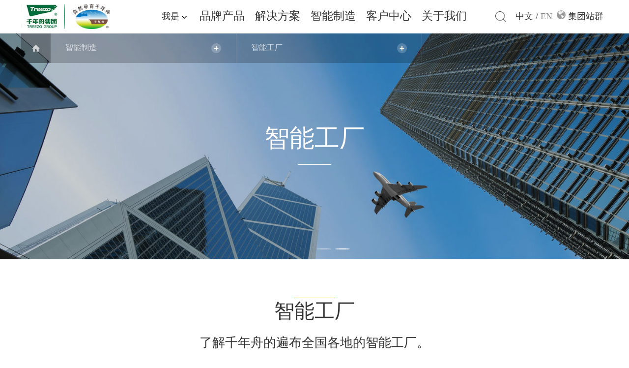

--- FILE ---
content_type: text/html; charset=utf-8
request_url: https://www.treezogroup.com/SMART-manufacturing/Smart-Factory?ax=2034074426884072
body_size: 30030
content:
    
    <!DOCTYPE html>

    <html class="no-js" lang="zh">
    <head>
        <meta http-equiv="Content-Type" content="text/html; charset=UTF-8">
        <meta http-equiv="X-UA-Compatible" content="IE=edge,chrome=1">
        <meta name="renderer" content="webkit" />
        <meta name="force-rendering" content="webkit" />
        <meta name="viewport" content="width=device-width, initial-scale=1.0, minimum-scale=1.0, maximum-scale=1.0, user-scalable=no">
        <meta name='apple-mobile-web-app-capable' content='yes' />
        <meta name='full-screen' content='yes' />
        <meta name='browsermode' content='application' />
        <meta name='x5-fullscreen' content='true' />
        <meta name='x5-page-mode' content='app' />
        <meta name='360-fullscreen' content='true' />
        <title>智能工厂-基材_板材十大品牌_健康家居品牌_地板,木门,衣柜,橱柜_千年舟集团</title>



        <link href="/Content/css/base.css" rel="stylesheet" media="screen" type="text/css">
        <link href="/Content/css/module.css" rel="stylesheet" media="screen" type="text/css">
        <link href="/Content/css/css.css" rel="stylesheet" type="text/css">
        <link href="/Content/css/css2.css" rel="stylesheet" type="text/css">

        <script type="text/javascript" src="/Scripts/js/jquery.min.js"></script>
    </head>

    <body class="page-research">
        <div class="wrapper" id="wrapper">
            <!-- header start -->
            <!-- header start -->
<header class="header">
    <div class="lg-inner">
        <div class="head-cell head-left">
            <a href="/" class="head-logo">
                <img src="/Img_mt/images/logo2.png" />
            </a>
        </div>

        <div class="head-cell head-mid hidden-lg-down">
            <div class="head-sfbox">
                <h5 class="head-sfbox_hd"><span class="txt">我是</span></h5>
            </div>
                <ul class="head-navlist">
                        <li class="had-subnav">
                            <h3 class="lv1"><a href="/products/Healthy-Board/Decorative-substrate-series">品牌产品</a></h3>
                                <div class="head-subnav_box">
                                    <div class="head-brand">
                                        <ul class="lv2list">
                                            <li class="lv2-1 current active">
                                                <div class="lv2">
                                                    <a href="/products/Healthy-Board/Decorative-substrate-series">
                                                        <img src="/Img_mt/images/nav1.png" class="def" />
                                                        <img src="/Img_mt/images/nav1_h.png" class="hover" />
                                                    </a>
                                                </div>
                                                <div class="lv3box font-R">
                                                    <div class="navcont">
                                                        <div class="lv3list row">
                                                                <div class="lv3item">
                                                                    <a href="/Product/Smxs">
                                                                        <img src="/mtsc/uploads/Menu/ImageText/202509240515508363474.png" />
                                                                        <h5>石墨烯黑金板</h5>
                                                                    </a>
                                                                </div>
                                                                <div class="lv3item">
                                                                    <a href="/Product/smqpOSB">
                                                                        <img src="/mtsc/uploads/Menu/ImageText/202102030757466518381.png" />
                                                                        <h5>实木切片OSB板</h5>
                                                                    </a>
                                                                </div>
                                                                <div class="lv3item">
                                                                    <a href="/Product/sxwlsb">
                                                                        <img src="/mtsc/uploads/Menu/ImageText/202509240516129158177.png" />
                                                                        <h5>松香抗弯力饰板</h5>
                                                                    </a>
                                                                </div>
                                                                <div class="lv3item">
                                                                    <a href="/Product/LSBgnjjb">
                                                                        <img src="/mtsc/uploads/Menu/ImageText/202102030757231418761.png" />
                                                                        <h5>石膏板</h5>
                                                                    </a>
                                                                </div>
                                                                <div class="lv3item">
                                                                    <a href="/Product/zxfslsb">
                                                                        <img src="/mtsc/uploads/Menu/ImageText/202509240516409015415.png" />
                                                                        <h5>竹芯防水力饰板-P10型SPB</h5>
                                                                    </a>
                                                                </div>

                                                        </div>
                                                        <div class="lv3list2 row">
                                                                <div class="item">
                                                                    <h5 class="font-R"><a href="/products/Healthy-Board/Decorative-substrate-series">健康板材</a></h5>
                                                                    <ul class="list">
                                                                            <li><a href="/products/Healthy-Board/Decorative-substrate-series">基础板材</a></li>
                                                                            <li><a href="/products/Healthy-Board/Furniture-baseboard-series">装饰板材</a></li>
                                                                            <li><a href="/products/Healthy-Board/Innovative-features">功能板材</a></li>
                                                                    </ul>
                                                                </div>
                                                                <div class="item">
                                                                    <h5 class="font-R"><a href="/products/Health-package/Basic-hardware">健康配套</a></h5>
                                                                    <ul class="list">
                                                                            <li><a href="/products/Health-package/Basic-hardware">基础五金</a></li>
                                                                            <li><a href="/products/Health-package/Decorative-hardware">装饰五金</a></li>
                                                                            <li><a href="/products/Health-package/Glue-Line">胶水线条</a></li>
                                                                            <li><a href="/Product/Metals/1188216549692032">其他五金</a></li>
                                                                    </ul>
                                                                </div>
                                                        </div>
                                                    </div>
                                                </div>
                                            </li>
                                            <li class="lv2-2">
                                                <div class="lv2">
                                                    <a href="https://www.osborne-cn.com/" target="_blank">
                                                        <img src="/Img_mt/images/nav2.png" class="def" />
                                                        <img src="/Img_mt/images/nav2_h.png" class="hover" />
                                                    </a>
                                                </div>
                                            </li>
                                            <li class="lv2-3">
                                                <div class="lv2">
                                                    <a href="http://www.bofeilun.com/" target="_blank">
                                                        <img src="/Img_mt/images/nav3.png" class="def" />
                                                        <img src="/Img_mt/images/nav3_h.png" class="hover" />
                                                    </a>
                                                </div>
                                            </li>
                                            <li class="lv2-4">
                                                <div class="lv2">
                                                    <a href="http://www.zmyshouse.com/" target="_blank">
                                                        <img src="/Img_mt/images/nav4.png" class="def" />
                                                        <img src="/Img_mt/images/nav4_h.png" class="hover" />
                                                    </a>
                                                </div>
                                            </li>
                                             <li class="lv2-5">
                                                <div class="lv2">
                                                    <a href="">
                                                        <img src="/Img_mt/images/nav5.png" class="def" />
                                                        <img src="/Img_mt/images/nav5_h.png" class="hover" />
                                                    </a>
                                                </div>
                                                 <div class="lv3box font-R">
                                                    <div class="navcont">
                                                        <div class="lv3list2 row">
                                                                <div class="item">
                                                                    <h5 class="font-R"><a href="/products/Square-inch">收纳刻</a></h5>
                                                                 <!--    <ul class="list">
                                                                            <li><a href="/Solutions/House-wide-cross-dressing-solution">品牌介绍</a></li>
                                                                            <li><a href="https://idcode.treezogroup.com/mobile/mobile-pc/index.html">防伪查询</a></li>
                                                                            <li><a href="/products/Square-inch">产品系列</a></li>
                                                                    </ul> -->
                                                                </div>
                                                                <div class="item">
                                                                    <h5 class="font-R"><a href="/products/Healthy-floor/Solid-Wood-flooring">地板木门</a></h5>
                                                                 <!--    <ul class="list">
                                                                            <li><a href="/products/Healthy-floor/Solid-Wood-flooring">千年舟地板</a></li>
                                                                            <li><a href="/products/Healthy-floor/mixed-accelerator">千年舟木门</a></li>
                                                                    </ul> -->
                                                                </div>
                                                        </div>
                                                    </div>
                                                      
                                                 </div>
                                            </li> 
                                        </ul>
                                    </div>
                                </div>
                        </li>
                        <li class="had-subnav">
                            <h3 class="lv1"><a href="/Solutions/Family-channels">解决方案</a></h3>
                                <div class="head-subnav_box">
                                    <ul class="head-lv2list">
                                            <li class="">
                                                <h4 class="lv2 font-R"><a href="/Solutions/Family-channels">渠道解决方案</a></h4>
                                                    <ul>
                                                            <li><a href="/Solutions/Family-channels">家装渠道解决方案</a></li>
                                                            <li><a href="/Solutions/Furniture-Factory-Channel">家具厂渠道解决方案</a></li>
                                                            <li><a href="/Solutions/Engineering-Channel">工程渠道解决方案</a></li>
                                                    </ul>
                                            </li>
                                            <li class="">
                                                <h4 class="lv2 font-R"><a href="/Solutions/House-wide-cross-dressing-solution">全屋解决方案</a></h4>
                                                    <ul>
                                                            <li><a href="/Solutions/House-wide-cross-dressing-solution">收纳刻解决方案</a></li>
                                                            <li><a href="/Solutions/House-to-house-solutions">全屋定制解决方案</a></li>
                                                    </ul>
                                            </li>
                                    </ul>
                                </div>
                        </li>
                        <li class="had-subnav">
                            <h3 class="lv1"><a href="/SMART-manufacturing/Health-Limit-Road">智能制造</a></h3>
                                <div class="head-subnav_box">
                                    <ul class="head-lv2list">
                                            <li>
                                                <h4 class="lv2 font-R"><a href="/SMART-manufacturing/Health-Limit-Road">健康极限路</a></h4>
                                                    <ul>
                                                            <li><a href="/SMART-manufacturing/Health-Limit-Road?ax=1189974078337653">净醛科技</a></li>
                                                            <li><a href="/SMART-manufacturing/Health-Limit-Road?ax=1189982188466956">植物胶科技</a></li>
                                                            <li><a href="/SMART-manufacturing/Health-Limit-Road?ax=1189982323647581">抗菌科技</a></li>
                                                    </ul>
                                            </li>
                                            <li>
                                                <h4 class="lv2 font-R"><a href="/lab/Introduction">企业研究院</a></h4>
                                                    <ul>
                                                            <li><a href="/lab/Introduction?ax=1189982588216001">研究院简介</a></li>
                                                            <li><a href="/lab/Core-team?ax=1189982694419340">核心团队</a></li>
                                                            <li><a href="/lab/Cooperation?ax=1189982917975834">产学研合作</a></li>
                                                            <li><a href="/lab/Research-Direction?ax=1189983033995335">研究方向</a></li>
                                                            <li><a href="/lab/Technical-Honors?ax=1189983106468515">技术荣誉</a></li>
                                                    </ul>
                                            </li>
                                            <li>
                                                <h4 class="lv2 font-R"><a href="/SMART-manufacturing/Smart-Factory">智能工厂</a></h4>
                                                    <ul>
                                                            <li><a href="/Smart/FacDetail/1792177969998631?ax=1792177969998631">日照工厂</a></li>
                                                            <li><a href="/Smart/FacDetail/1792210126776532?ax=1792210126776532">仁和工厂</a></li>
                                                            <li><a href="/Smart/FacDetail/1792210498348743?ax=1792210498348743">郯城工厂</a></li>
                                                            <li><a href="/Smart/FacDetail/1792210685907432?ax=1792210685907432">临沂工厂</a></li>
                                                            <li><a href="/Smart/FacDetail/2034074426884072?ax=2034074426884072">邳州工厂</a></li>
                                                            <li><a href="/Case/Vendor/1774991520956781?ax=1774991520956781">供应商查询</a></li>
                                                    </ul>
                                            </li>
                                    </ul>
                                </div>
                        </li>
                        <li class="had-subnav">
                            <h3 class="lv1"><a href="/Case/Furniture/1763779951277415">客户中心</a></h3>
                        </li>
                        <li class="had-subnav">
                            <h3 class="lv1"><a href="/AboutUs/Speech">关于我们</a></h3>
                                <div class="head-subnav_box">
                                    <ul class="head-lv2list">
                                            <li>
                                                <h4 class="lv2 font-R"><a href="/AboutUs/Speech">千年舟集团概况</a></h4>
                                                    <ul>
                                                            <li><a href="/AboutUs/Speech">董事长致辞</a></li>
                                                            <li><a href="/AboutUs/Company-profile">公司简介</a></li>
                                                            <li><a href="/AboutUs/Culture">企业文化</a></li>
                                                            <li><a href="/AboutUs/Party">党群工作</a></li>
                                                            <li><a href="/AboutUs/Honor">荣誉资质</a></li>
                                                    </ul>
                                            </li>
                                            <li>
                                                <h4 class="lv2 font-R"><a href="/News-Centre/news">新闻</a></h4>
                                                    <ul>
                                                            <li><a href="/News-Centre/news">集团新闻</a></li>
                                                            <li><a href="/News-Centre/reports">媒体报道</a></li>
                                                            <li><a href="/News-Centre/Event">活动专题</a></li>
                                                            <li><a href="/Tender-purchase">招标采购</a></li>
                                                            <li><a href="/Board-class">板材课堂</a></li>
                                                    </ul>
                                            </li>
                                            <li>
                                                <h4 class="lv2 font-R"><a href="/Talent-recruitment">人力资源</a></h4>
                                                    <ul>
                                                            <li><a href="/Talent-recruitment">人才招聘</a></li>
                                                            <li><a href="/About/College/1189991485839243">千年舟人才发展中心</a></li>
                                                    </ul>
                                            </li>
                                            <li>
                                                <h4 class="lv2 font-R"><a href="/Social-Responsibility">社会责任</a></h4>
                                            </li>
                                    </ul>
                                </div>
                        </li>
                </ul>
        </div>

        <div class="head-cell head-right"style="margin-right: 10px;">
            <div class="search-box-b">
                <a href="javascript:void(0)" class="search-btn"></a>
                <div class="search-con">
                    <div class="pur-seach_c">
                        <div class="seach-div_c">
                            <input type="text" maxlength="20" id="searchIndex" name="searchIndex" placeholder="输入关键字（词）">
                        </div>
                        <div class="btn-par_c">
                            <a href="javascript:void(0)" onclick="searchIndex()">
                                搜索
                            </a>
                        </div>
                    </div>
                    
                </div>
            </div>
            <div class="head-language hidden-lg-down">
                <a class="active">中文</a> / <a href="http://en.treezogroup.com/">EN</a>
            </div>
            <div class="head-website hidden-lg-down">
                <h5 class="head-website_hd"><img src="/Img_mt/images/icon-earth.png"><span>集团站群</span></h5>
            </div>
            <div class="head-menu hidden-lg-up">
                <div class="head-menu_open" style="font-size: 1.1em;margin-top: 1px;">菜 单 </div>
                <div class="head-menu_close"></div>
            </div>

            <div class="head-language2 hidden-lg-up">
                <a href="http://en.treezogroup.com/">EN</a>
            </div>

        </div>
    </div>

    <!-- 集团站群 start -->
    <div class="modal-website">
        <div class="lg-inner">
            <div class="item item1 current">
                <h4 class="font-R"><a href="http://www.treezogroup.com/" target="_blank">集团官网<i class="fa fa-angle-right"></i></a></h4>
                <div class="doc">绿色健康家居建材集成服务商</div>
            </div>
            <div class="item item2">
                <h4><a href="https://www.osborne-cn.com/" target="_blank">澳思柏恩官网<i class="fa fa-angle-right"></i></a></h4>
                <div class="doc">定义高端智造的生活方式</div>
            </div>
            <div class="item item3">
                <h4><a href="http://www.bofeilun.com" target="_blank">柏菲伦官网<i class="fa fa-angle-right"></i></a></h4>
                <div class="doc">七星级定制家</div>
            </div>
            <div class="item item4">
                <h4><a href="http://www.zmyshouse.com/" target="_blank">智木艺墅<i class="fa fa-angle-right"></i></a></h4>
                <div class="doc" style="display:none">全新品牌即将上线</div>
            </div>
        </div>
    </div>
    <!-- 集团站群 end -->
    <!-- 我是 start -->
    <div class="modal-mysf">
        <div class="sm-inner">
            <div class="mysf-sidebox">
                <ul class="mysf-list">
                    <li class="active"><a href="javascript:void(0)">经销商</a></li>
                    <li><a href="javascript:void(0)">消费者</a></li>
                    <li><a href="javascript:void(0)">应聘者</a></li>
                    <!-- <li><a href="javascript:void(0)">投资者</a></li> -->
                    <li><a href="javascript:void(0)">媒体</a></li>
                </ul>
            </div>
            <div class="mysf-content">
                <div class="mysf-pane mysf-jxs in active" id="mysfJxs">
                    <div class="mysf-pane_sch">
                        <input type="text" class="inpt" placeholder="搜索产品" id="ProKeys" maxlength="18" />
                        <a class="btn-sch" href="javascript:searchPro()"></a>
                    </div>
                    <div class="mysf-pane_cont row">
                        <div class="mysf-plink col-md-3">
                            <h4 class="lv1"><a href="/products/Healthy-Board/Decorative-substrate-series">我们的产品</a></h4>
                            <ul class="list">
                                        <li><a href="/products/Healthy-Board/Decorative-substrate-series">基础板材</a></li>
                                        <li><a href="/products/Healthy-Board/Furniture-baseboard-series">装饰板材</a></li>
                                        <li><a href="/products/Healthy-Board/Innovative-features">功能板材</a></li>
                                                                        <li><a href="/Solutions/House-wide-cross-dressing-solution">品牌介绍</a></li>
                                        <li><a href="https://idcode.treezogroup.com/mobile/mobile-pc/index.html">防伪查询</a></li>
                                        <li><a href="/products/Square-inch">产品系列</a></li>
                            </ul>
                            <div class="bot"><a href="/products/Healthy-Board/Decorative-substrate-series" class="more">更多 &gt;</a></div>
                        </div>
                        <div class="mysf-plink col-md-3">
                            <h4 class="lv1"><a href="/Solutions/Furniture-Factory-Channel">我们的解决方案</a></h4>
                            <ul class="list">
                                <li><a href="/Solutions/Furniture-Factory-Channel">家具厂渠道</a></li>
                                <li><a href="/Solutions/Engineering-Channel">工程渠道</a></li>
                                <li><a href="/Solutions/Family-channels">家装渠道</a></li>
                                <li><a href="/Solutions/House-to-house-solutions">全屋定制服务</a></li>
                                <li><a href="/Solutions/House-wide-cross-dressing-solution">全屋易装服务</a></li>
                                <li style="display:none" class="disabled"><a>智能城配解决方案<img src="/Img_mt/images/icon-new.png"></a></li>
                            </ul>
                        </div>
                        <div class="mysf-plink col-md-3">
                            <h4 class="lv1"><a href="/SMART-manufacturing/Smart-Factory">我们的智能工厂</a></h4>
                            <ul class="list">
                                    <li><a href="/SMART-manufacturing/Smart-Factory?ax=1792177969998631">日照工厂</a></li>
                                    <li><a href="/SMART-manufacturing/Smart-Factory?ax=1792210126776532">仁和工厂</a></li>
                                    <li><a href="/SMART-manufacturing/Smart-Factory?ax=1792210498348743">郯城工厂</a></li>
                                    <li><a href="/SMART-manufacturing/Smart-Factory?ax=1792210685907432">临沂工厂</a></li>
                                    <li><a href="/SMART-manufacturing/Smart-Factory?ax=2034074426884072">邳州工厂</a></li>
                            </ul>
                        </div>
                        <div class="mysf-plast font-R col-md-3">
                            <div class="cont">
                                <div class="mysf-join">
                                    <h5 class="title font-R">申请成为我们的合作伙伴</h5>
                                    <div class="doc">我们致力于提供令客户满意的世界级的产品和服务。</div>
                                    <a href="/A-healthy-alliance" target="_blank" class="btn-join">申请加入</a>
                                </div>
                                <!-- <a class="mysf-onlineSv"><i class="icon"></i>联系在线客服</a> -->
                            </div>
                        </div>
                    </div>
                </div>
                <div class="mysf-pane mysf-xfz" id="mysfXfz">
                    <div class="mysf-pane_sch2">
                        <input type="text" placeholder="请输入防伪验证码验证" class="inpt" id="CodeKeys" maxlength="20" />
                        <a class="btn-sch" href="javascript:searchCode()">提交查询</a>
                    </div>
                    <div class="mysf-pane_cont row">
                        <div class="mysf-plink col-md-3">
                            <h4 class="lv1"><a href="/products/Healthy-Board/Decorative-substrate-series">我们的产品</a></h4>
                            <ul class="list">
                                        <li><a href="/products/Healthy-Board/Decorative-substrate-series">基础板材</a></li>
                                        <li><a href="/products/Healthy-Board/Furniture-baseboard-series">装饰板材</a></li>
                                        <li><a href="/products/Healthy-Board/Innovative-features">功能板材</a></li>
                                                                        <li><a href="/Solutions/House-wide-cross-dressing-solution">品牌介绍</a></li>
                                        <li><a href="https://idcode.treezogroup.com/mobile/mobile-pc/index.html">防伪查询</a></li>
                                        <li><a href="/products/Square-inch">产品系列</a></li>
                            </ul>
                            <div class="bot"><a href="/products/Healthy-Board/Decorative-substrate-series" class="more">更多 &gt;</a></div>
                        </div>
                        <div class="mysf-plink col-md-3">
                            <h4 class="lv1"><a href="/SMART-manufacturing/Health-Limit-Road">产品健康科技</a></h4>
                            <ul class="list">
                                    <li><a href="/SMART-manufacturing/Health-Limit-Road?ax=1189974078337653">净醛科技</a></li>
                                    <li><a href="/SMART-manufacturing/Health-Limit-Road?ax=1189982188466956">植物胶科技</a></li>
                                    <li><a href="/SMART-manufacturing/Health-Limit-Road?ax=1189982323647581">抗菌科技</a></li>
                            </ul>
                            <!-- <div class="bot"><a class="jjsx">即将上线</a></div> -->
                        </div>
                        <div class="mysf-plast col-md-6">
                            <div class="cont">
                                <div class="mysf-find">
                                    <h5 class="title font-R">查找我身边的专卖店</h5>
                                    <ul class="check-list">
                                        <li>
                                            <label><input type="radio" name="mysfFindNum" id="mysfFindNum1" value="5">5公里</label>
                                        </li>
                                        <li>
                                            <label><input type="radio" name="mysfFindNum" id="mysfFindNum2" value="10" >10公里</label>
                                        </li>
                                        <li>
                                            <label><input type="radio" name="mysfFindNum" id="mysfFindNum3" value="20" >20公里以上</label>
                                        </li>
                                    </ul>
                                    <a class="btn-find" href="javascript:searchStore()">立即查找</a>
                                </div>
                            </div>
                        </div>
                    </div>
                </div>
                <div class="mysf-pane mysf-ypz" id="mysfYpz">
                    <div class="mysf-pane_sch">
                        <input type="text" class="inpt" placeholder="搜索岗位" id="HrKeys" maxlength="18" />
                        <a class="btn-sch" href="javascript:searchHr()"></a>
                    </div>
                    <div class="mysf-pane_cont row">
                        <div class="mysf-plink col-md-3">
                            <h4 class="lv1"><a href="/Talent-recruitment">招聘岗位</a></h4>
                            <ul class="list">
                                    <li>
                                        <a href="/Talent-recruitment?ax=2001341060897335">
                                            招商主管/专员
                                        </a>
                                    </li>
                                    <li>
                                        <a href="/Talent-recruitment?ax=2001340077655552">
                                            区域经理
                                        </a>
                                    </li>
                                    <li>
                                        <a href="/Talent-recruitment?ax=2001339747196125">
                                            家具厂大客户经理
                                        </a>
                                    </li>
                                    <li>
                                        <a href="/Talent-recruitment?ax=2001339420721590">
                                            家装大客户经理
                                        </a>
                                    </li>
                                    <li>
                                        <a href="/Talent-recruitment?ax=2001338932997066">
                                            工装大客户经理
                                        </a>
                                    </li>
                            </ul>
                            <div class="bot"><a href="/Talent-recruitment" class="more">更多 &gt;</a></div>
                        </div>
                        <div class="mysf-plink col-md-3">
                            <h4 class="lv1"><a href="/AboutUs/Culture">企业文化</a></h4>
                            <ul class="list">
                                <li><a href="/AboutUs/Culture?001">企业使命</a></li>
                                <li><a href="/AboutUs/Culture?002">企业愿景</a></li>
                                <li><a href="/AboutUs/Culture?003">企业价值观</a></li>
                                <li><a href="/AboutUs/Culture?004">企业精神</a></li>
                                <li><a href="/AboutUs/Culture?005">企业文化核心主题</a></li>
                                <li><a href="/AboutUs/Culture?006">企业形象</a></li>
                            </ul>
                        </div>
                        <div class="mysf-plast col-md-6">
                            <div class="cont">
                                <div class="mysf-school">
                                    <h5 class="title font-R"><a href="/About/College/1189991485839243">千年舟人才发展中心</a></h5>
                                    <ul class="list">
                                        <li><a href="/About/College/1189991485839243?ax=001人才学堂/a></li>
                                        <li><a href="/About/College/1189991485839243?ax=001">商学堂</a></li>
                                        <li><a href="/About/College/1189991485839243?ax=001">智造技术学堂</a></li>
                                    </ul>
                                </div>
                            </div>
                        </div>
                    </div>
                </div>
                <div class="mysf-pane mysf-mt" id="mysfMt">
                    <div class="mysf-pane_sch">
                        <input type="text" class="inpt" placeholder="搜索" id="HrKeys2" name="HrKeys2" maxlength="18" />
                        <a class="btn-sch" href="javascript:searchHr2()"></a>
                    </div>
                    <div class="mysf-pane_cont row">
                        <div class="mysf-plink col-md-3">
                            <h4 class="lv1"><a href="/AboutUs/Speech">我们的品牌</a></h4>
                            <ul class="list">
                                    <li><a href="/AboutUs/Speech">董事长致辞</a></li>
                                    <li><a href="/AboutUs/Company-profile">公司简介</a></li>
                                    <li><a href="/AboutUs/Culture">企业文化</a></li>
                                    <li><a href="/AboutUs/Party">党群工作</a></li>
                                    <li><a href="/AboutUs/Honor">荣誉资质</a></li>
                            </ul>
                        </div>
                                                <div class="mysf-plink col-md-6">
                            <h4 class="lv1"><a href="/News-Centre/news">我们的动态</a></h4>
                            <ul class="newslist">
                                    <li>
                                        <a href="/News/Detail/1189991185763198/2772047799003968">
                                            <h5 class="title font-R">行业引领 丨千年舟集团制修订的六项行业标准正式发布</h5>
                                            <div class="time">2026年01月09日</div>
                                        </a>
                                    </li>
                                    <li>
                                        <a href="/News/Detail/1189991185763198/2767425537634931">
                                            <h5 class="title font-R">健康人 健康家｜千年舟集团工会乐跑团 发布“邀你来健身”倡议书</h5>
                                            <div class="time">2026年01月06日</div>
                                        </a>
                                    </li>
                                    <li>
                                        <a href="/News/Detail/1189991185763198/2765726654420594">
                                            <h5 class="title font-R">喜讯 | 千年舟集团制修订的8项国家、行业标准全部通过审查</h5>
                                            <div class="time">2025年12月31日</div>
                                        </a>
                                    </li>
                                    <li>
                                        <a href="/News/Detail/1189991185763198/2739108779947093">
                                            <h5 class="title font-R">凌云向上 领潮而行 | 千年舟集团荣登「2025浙商全国500强」</h5>
                                            <div class="time">2025年12月04日</div>
                                        </a>
                                    </li>
                            </ul>
                            <div class="bot"><a href="/News-Centre/news" class="more">更多 &gt;</a></div>
                        </div>
                        <div class="mysf-plast col-md-3">
                            <div class="cont">
                                <div class="mysf-contact">
                                    <h5 class="title font-R"><a>联系我们</a></h5>
                                    <div class="ways">
                                        <div class="item addr">地址：浙江省杭州市余杭区良渚街道好运街152号</div>
                                        <div class="item tel">电话：89002555</div>
                                        <div class="item email">邮箱：service@treezogroup.com</div>
                                    </div>
                                </div>
                            </div>
                        </div>
                    </div>
                </div>
            </div>
        </div>
    </div>
    <!-- 我是 end -->
</header>
<!-- header end -->
<!-- 移动端导航弹框 start -->
<div class="modal-navbox">
    <div class="row">
        <div class="row-item modal-navside">
            <ul class="modal-navtab">
                <li class="current active">
                    <h4 class="lv1"><a href="javascript:void(0)">我是</a></h4>
                    <ul class="subnav">
                        <li class="current active"><a data-pane="#modalNav1_1">经销商</a></li>
                        <li><a data-pane="#modalNav1_2">消费者</a></li>
                        <li><a data-pane="#modalNav1_3">应聘者</a></li>
                        <!-- <li><a data-pane="#modalNav1_4">投资者</a></li> -->
                        <li><a data-pane="#modalNav1_5">媒体</a></li>
                    </ul>
                </li>
                <li>
                    <h4 class="lv1"><a href="javascript:void(0)">品牌产品</a></h4>
                    <ul class="subnav">
                        <li><a data-pane="#modalNav2_1">千年舟</a></li>
                        <li><a data-pane="#modalNav2_2">澳思柏恩</a></li>
                        <li><a href="https://www.bofeilun.com/" target="_blank">柏菲伦</a></li>
                        <li><a href="/Wood" target="_blank">智木艺墅</a></li>
                         <li><a href="https://www.treezogroup.com/products/Square-inch" target="_blank">收纳刻</a></li>
                        
                    </ul>
                </li>
                <li>
                    <h4 class="lv1"><a href="javascript:void(0)" data-pane="#modalNav3">解决方案</a></h4>
                </li>
                <li>
                    <h4 class="lv1"><a href="javascript:void(0)" data-pane="#modalNav4">智能制造</a></h4>
                </li>
                <li>
                    <h4 class="lv1"><a href="javascript:void(0)" data-pane="#modalNav5">客户中心</a></h4>
                </li>
                <li>
                    <h4 class="lv1"><a href="javascript:void(0)" data-pane="#modalNav6">关于我们</a></h4>
                </li>
            </ul>
            <ul class="modal-botnav">
                <li class="item1">
                    <a href="javascript:void(0)" data-pane="#modalNavLast_1"><i class="icon"></i>服务支持</a>
                </li>
                <li class="item2">
                    <a href="/Tender-purchase"><i class="icon"></i>招标采购</a>
                </li>
                <li class="item3">
                    <a href="javascript:void(0)" data-pane="#modalNavLast_2"><i class="icon"></i>集团网站</a>
                </li>
            </ul>
        </div>

        <div class="row-item modal-navcont">
            <!-- 我是 start -->
            <div class="tab-pane in active modalNav1_1" id="modalNav1_1">
                <div class="tabPane-hd">
                    <h4 class="lvtit"><a>经销商<i class="fa fa-angle-right"></i></a></h4>
                </div>
                <div class="tabPane-bd">
                    <div class="navlist">
                        <div class="navitem">
                            <h4 class="lv1 font-R"><a href="/products/Healthy-Board/Decorative-substrate-series">了解我们的产品</a></h4>
                            <ul class="list">
                                        <li><a href="/products/Healthy-Board/Decorative-substrate-series">基础板材</a></li>
                                        <li><a href="/products/Healthy-Board/Furniture-baseboard-series">装饰板材</a></li>
                                        <li><a href="/products/Healthy-Board/Innovative-features">功能板材</a></li>
                                                                        <li><a href="/Solutions/House-wide-cross-dressing-solution">品牌介绍</a></li>
                                        <li><a href="https://idcode.treezogroup.com/mobile/mobile-pc/index.html">防伪查询</a></li>
                                        <li><a href="/products/Square-inch">产品系列</a></li>
                            </ul>
                            <div class="bot"><a href="/products/Healthy-Board/Decorative-substrate-series" class="more">更多 &gt;</a></div>
                        </div>
                        <div class="navitem">
                            <h4 class="lv1 font-R"><a href="/Solutions/Furniture-Factory-Channel">了解我们的解决方案</a></h4>
                            <ul class="list">
                                <li><a href="/Solutions/Furniture-Factory-Channel">家具厂渠道</a></li>
                                <li><a href="/Solutions/Engineering-Channel">工程渠道</a></li>
                                <li><a href="/Solutions/Family-channels">家装渠道</a></li>
                                <li><a href="/Solutions/House-to-house-solutions">全屋定制服务</a></li>
                                <li><a href="/Solutions/House-wide-cross-dressing-solution">全屋易装服务</a></li>
                            </ul>
                            <div class="bot" style="display:none"><a class="jjsx">即将上线</a></div>
                        </div>
                        <div class="navitem">
                            <h4 class="lv1 font-R"><a href="/SMART-manufacturing/Smart-Factory">了解我们的智能工厂</a></h4>
                            <ul class="list">
                                    <li><a href="/SMART-manufacturing/Smart-Factory?ax=1792177969998631">日照工厂</a></li>
                                    <li><a href="/SMART-manufacturing/Smart-Factory?ax=1792210126776532">仁和工厂</a></li>
                                    <li><a href="/SMART-manufacturing/Smart-Factory?ax=1792210498348743">郯城工厂</a></li>
                                    <li><a href="/SMART-manufacturing/Smart-Factory?ax=1792210685907432">临沂工厂</a></li>
                                    <li><a href="/SMART-manufacturing/Smart-Factory?ax=2034074426884072">邳州工厂</a></li>
                            </ul>
                        </div>
                    </div>
                </div>
                <div class="tabPane-ft">
                    <div class="cont">
                        <a href="/A-healthy-alliance" class="btn-join">申请成为我们的合作伙伴</a>
                    </div>
                </div>
            </div>
            <div class="tab-pane modalNav1_2" id="modalNav1_2">
                <div class="tabPane-hd">
                    <h4 class="lvtit"><a>消费者<i class="fa fa-angle-right"></i></a></h4>
                </div>
                <div class="tabPane-bd">
                    <div class="navlist">
                        <div class="navitem">
                            <h4 class="lv1 font-R"><a href="/products/Healthy-Board/Decorative-substrate-series">了解我们的产品</a></h4>
                            <ul class="list">
                                        <li><a href="/products/Healthy-Board/Decorative-substrate-series">基础板材</a></li>
                                        <li><a href="/products/Healthy-Board/Furniture-baseboard-series">装饰板材</a></li>
                                        <li><a href="/products/Healthy-Board/Innovative-features">功能板材</a></li>
                                                                        <li><a href="/Solutions/House-wide-cross-dressing-solution">品牌介绍</a></li>
                                        <li><a href="https://idcode.treezogroup.com/mobile/mobile-pc/index.html">防伪查询</a></li>
                                        <li><a href="/products/Square-inch">产品系列</a></li>
                            </ul>
                            <div class="bot"><a href="/products/Healthy-Board/Decorative-substrate-series" class="more">更多 &gt;</a></div>
                        </div>
                        <div class="navitem">
                            <h4 class="lv1 font-R"><a href="/SMART-manufacturing/Health-Limit-Road">了解产品健康科技</a></h4>
                            <ul class="list disabled">
                                    <li><a href="/SMART-manufacturing/Health-Limit-Road#1189974078337653">净醛科技</a></li>
                                    <li><a href="/SMART-manufacturing/Health-Limit-Road#1189982188466956">植物胶科技</a></li>
                                    <li><a href="/SMART-manufacturing/Health-Limit-Road#1189982323647581">抗菌科技</a></li>
                            </ul>
                            <div class="bot" style="display:none"><a class="jjsx">即将上线</a></div>
                        </div>
                        <div class="navitem">
                            <h4 class="lv1 font-R"><a href="/Anti-counterfeiting-query">防伪查询</a></h4>
                        </div>
                        <div class="navitem">
                            <h4 class="lv1 font-R"><a href="/Shop-Enquiry">查找我身边的专卖店</a></h4>
                        </div>
                    </div>
                </div>
            </div>
            <div class="tab-pane modalNav1_3" id="modalNav1_3">
                <div class="tabPane-hd">
                    <h4 class="lvtit"><a>应聘者<i class="fa fa-angle-right"></i></a></h4>
                </div>
                <div class="tabPane-bd">
                    <div class="navlist">
                        <div class="navitem">
                            <h4 class="lv1 font-R"><a href="/Talent-recruitment">了解招聘岗位</a></h4>
                            <ul class="list">
                                    <li>
                                        <a href="/Talent-recruitment">
                                            招商主管/专员
                                        </a>
                                    </li>
                                    <li>
                                        <a href="/Talent-recruitment">
                                            区域经理
                                        </a>
                                    </li>
                                    <li>
                                        <a href="/Talent-recruitment">
                                            家具厂大客户经理
                                        </a>
                                    </li>
                                    <li>
                                        <a href="/Talent-recruitment">
                                            家装大客户经理
                                        </a>
                                    </li>
                                    <li>
                                        <a href="/Talent-recruitment">
                                            工装大客户经理
                                        </a>
                                    </li>
                            </ul>
                            <div class="bot"><a href="/Talent-recruitment" class="more">更多 &gt;</a></div>
                        </div>
                        <div class="navitem">
                            <h4 class="lv1 font-R"><a href="/About/College/1189991485839243">千年舟人才发展中心</a></h4>
                            <ul class="list">
                                <li><a href="/About/College/1189991485839243?ax=001">人才学堂</a></li>
                                <li><a href="/About/College/1189991485839243?ax=001">商学堂</a></li>
                                <li><a href="/About/College/1189991485839243?ax=001">智造学堂</a></li>
                            </ul>
                        </div>
                    </div>
                </div>
            </div>
            <div class="tab-pane modalNav1_4" id="modalNav1_4">
                <div class="tabPane-hd">
                    <h4 class="lvtit"><a>投资者<i class="fa fa-angle-right"></i></a></h4>
                </div>
                <div class="tabPane-bd">
                    <div class="navlist">
                        <div class="navitem">
                            <h4 class="lv1 font-R"><a href="/News-Centre/news">了解公告信息</a></h4>
                            <ul class="newslist">
                                    <li>
                                        <a href="/News/Detail/1189991185763198/2772047799003968">
                                            <h5 class="title font-R">行业引领 丨千年舟集团制修订的六项行业标准正式发布</h5>
                                            <div class="time">2026年01月09日</div>
                                        </a>
                                    </li>
                                    <li>
                                        <a href="/News/Detail/1189991185763198/2767425537634931">
                                            <h5 class="title font-R">健康人 健康家｜千年舟集团工会乐跑团 发布“邀你来健身”倡议书</h5>
                                            <div class="time">2026年01月06日</div>
                                        </a>
                                    </li>
                                    <li>
                                        <a href="/News/Detail/1189991185763198/2765726654420594">
                                            <h5 class="title font-R">喜讯 | 千年舟集团制修订的8项国家、行业标准全部通过审查</h5>
                                            <div class="time">2025年12月31日</div>
                                        </a>
                                    </li>
                                    <li>
                                        <a href="/News/Detail/1189991185763198/2739108779947093">
                                            <h5 class="title font-R">凌云向上 领潮而行 | 千年舟集团荣登「2025浙商全国500强」</h5>
                                            <div class="time">2025年12月04日</div>
                                        </a>
                                    </li>

                            </ul>
                            <div class="bot"><a href="/News-Centre/news" class="more">更多 &gt;</a></div>
                        </div>
                        <div class="navitem">
                            <h4 class="lv1 font-R"><a>了解公司治理</a></h4>
                            <ul class="list">
                                <li><a>概述</a></li>
                                <li><a>董事会</a></li>
                                <li><a>监事会</a></li>
                                <li><a>股东会和持股员工代表会</a></li>
                                <li><a>内部控制</a></li>
                            </ul>
                        </div>
                        <div class="navitem">
                            <h4 class="lv1 font-R"><a>了解最新年报</a></h4>
                        </div>
                    </div>
                </div>
            </div>
            <div class="tab-pane modalNav1_5" id="modalNav1_5">
                <div class="tabPane-hd">
                    <h4 class="lvtit"><a>媒体<i class="fa fa-angle-right"></i></a></h4>
                </div>
                <div class="tabPane-bd">
                    <div class="navlist">
                        <div class="navitem">
                            <h4 class="lv1 font-R"><a href="/AboutUs/Speech">了解我们的品牌</a></h4>
                            <ul class="list">
                                    <li><a href="/AboutUs/Speech">董事长致辞</a></li>
                                    <li><a href="/AboutUs/Company-profile">公司简介</a></li>
                                    <li><a href="/AboutUs/Culture">企业文化</a></li>
                                    <li><a href="/AboutUs/Party">党群工作</a></li>
                                    <li><a href="/AboutUs/Honor">荣誉资质</a></li>
                            </ul>
                        </div>
                        <div class="navitem">
                            <h4 class="lv1 font-R"><a>联系我们</a></h4>
                            <div class="ways">
                                <div class="item addr">地址：浙江省杭州市余杭区良渚街道好运街152号</div>
                                <div class="item tel">电话：89002555</div>
                                <div class="item email">邮箱：service@treezogroup.com</div>
                            </div>
                        </div>
                    </div>
                </div>
            </div>
            <!-- 我是 end -->
            <!-- 品牌产品 start -->
            <div class="tab-pane modalNav2_1" id="modalNav2_1">
                <div class="tabPane-hd">
                    <h4 class="lvtit"><a>千年舟<i class="fa fa-angle-right"></i></a></h4>
                </div>
                <div class="tabPane-bd">
                    <div class="navlist row">
                                <div class="navitem">
                                    <a href="/Product/Smxs">
                                        <img src="/mtsc/uploads/Menu/ImageText/202509240515508363474.png" />
                                        <h5 class="font-R">石墨烯黑金板</h5>
                                    </a>
                                </div>
                                <div class="navitem">
                                    <a href="/Product/smqpOSB">
                                        <img src="/mtsc/uploads/Menu/ImageText/202102030757466518381.png" />
                                        <h5 class="font-R">实木切片OSB板</h5>
                                    </a>
                                </div>
                                <div class="navitem">
                                    <a href="/Product/sxwlsb">
                                        <img src="/mtsc/uploads/Menu/ImageText/202509240516129158177.png" />
                                        <h5 class="font-R">松香抗弯力饰板</h5>
                                    </a>
                                </div>
                                <div class="navitem">
                                    <a href="/Product/LSBgnjjb">
                                        <img src="/mtsc/uploads/Menu/ImageText/202102030757231418761.png" />
                                        <h5 class="font-R">石膏板</h5>
                                    </a>
                                </div>
                                <div class="navitem">
                                    <a href="/Product/zxfslsb">
                                        <img src="/mtsc/uploads/Menu/ImageText/202509240516409015415.png" />
                                        <h5 class="font-R">竹芯防水力饰板-P10型SPB</h5>
                                    </a>
                                </div>
                    </div>
                    <div class="divider"></div>
                    <div class="navlist">
                            <div class="navitem">
                                <h4 class="lv1 font-R"><a href="/products/Healthy-Board/Decorative-substrate-series">健康板材</a></h4>
                                <ul class="list">
                                        <li><a href="/products/Healthy-Board/Decorative-substrate-series">基础板材</a></li>
                                        <li><a href="/products/Healthy-Board/Furniture-baseboard-series">装饰板材</a></li>
                                        <li><a href="/products/Healthy-Board/Innovative-features">功能板材</a></li>
                                </ul>
                            </div>
                            <div class="navitem">
                                <h4 class="lv1 font-R"><a href="/products/Square-inch">收纳刻</a></h4>
                                <ul class="list">
                                        <li><a href="/Solutions/House-wide-cross-dressing-solution">品牌介绍</a></li>
                                        <li><a href="https://idcode.treezogroup.com/mobile/mobile-pc/index.html">防伪查询</a></li>
                                        <li><a href="/products/Square-inch">产品系列</a></li>
                                </ul>
                            </div>
                            <div class="navitem">
                                <h4 class="lv1 font-R"><a href="/products/Health-package/Basic-hardware">健康配套</a></h4>
                                <ul class="list">
                                        <li><a href="/products/Health-package/Basic-hardware">基础五金</a></li>
                                        <li><a href="/products/Health-package/Decorative-hardware">装饰五金</a></li>
                                        <li><a href="/products/Health-package/Glue-Line">胶水线条</a></li>
                                        <li><a href="/Product/Metals/1188216549692032">其他五金</a></li>
                                </ul>
                            </div>
                            <div class="navitem">
                                <h4 class="lv1 font-R"><a href="/products/Healthy-floor/Solid-Wood-flooring">地板木门</a></h4>
                                <ul class="list">
                                        <li><a href="/products/Healthy-floor/Solid-Wood-flooring">千年舟地板</a></li>
                                        <li><a href="/products/Healthy-floor/mixed-accelerator">千年舟木门</a></li>
                                </ul>
                            </div>
                    </div>
                </div>
            </div>
            <div class="tab-pane modalNav2_2" id="modalNav2_2">
                <div class="tabPane-hd">
                    <h4 class="lvtit"><a>澳思柏恩<i class="fa fa-angle-right"></i></a></h4>
                </div>
                <div class="tabPane-bd">
                </div>
            </div>
            <!-- 品牌产品 end -->
            <!-- 解决方案 start -->
            <div class="tab-pane modalNav3" id="modalNav3">
                <div class="tabPane-hd">
                    <h4 class="lvtit"><a>解决方案<i class="fa fa-angle-right"></i></a></h4>
                </div>
                <div class="tabPane-bd">
                    <div class="navlist">
                            <div class="navitem">
                                <h4 class="lv1 font-R"><a href="/Solutions/Family-channels">渠道解决方案</a></h4>
                                <ul>
                                        <li><a href="/Solutions/Family-channels">家装渠道解决方案</a></li>
                                        <li><a href="/Solutions/Furniture-Factory-Channel">家具厂渠道解决方案</a></li>
                                        <li><a href="/Solutions/Engineering-Channel">工程渠道解决方案</a></li>
                                </ul>
                            </div>
                            <div class="navitem">
                                <h4 class="lv1 font-R"><a href="/Solutions/House-wide-cross-dressing-solution">全屋解决方案</a></h4>
                                <ul>
                                        <li><a href="/Solutions/House-wide-cross-dressing-solution">收纳刻解决方案</a></li>
                                        <li><a href="/Solutions/House-to-house-solutions">全屋定制解决方案</a></li>
                                </ul>
                            </div>

                    </div>
                </div>
            </div>
            <!-- 解决方案 end -->
            <!-- 智能制造 start -->
            <div class="tab-pane modalNav4" id="modalNav4">
                <div class="tabPane-hd">
                    <h4 class="lvtit"><a href="javascript:void(0)">智能制造<i class="fa fa-angle-right"></i></a></h4>
                </div>
                <div class="tabPane-bd">
                    <div class="navlist">
                            <div class="navitem">
                                <h4 class="lv1 font-R"><a href="/SMART-manufacturing/Health-Limit-Road">健康极限路</a></h4>
                                <ul>
                                            <li><a href="/SMART-manufacturing/Health-Limit-Road?ax=1189974078337653">净醛科技</a></li>
                                            <li><a href="/SMART-manufacturing/Health-Limit-Road?ax=1189982188466956">植物胶科技</a></li>
                                            <li><a href="/SMART-manufacturing/Health-Limit-Road?ax=1189982323647581">抗菌科技</a></li>
                                </ul>
                            </div>
                            <div class="navitem">
                                <h4 class="lv1 font-R"><a href="/lab/Introduction">企业研究院</a></h4>
                                <ul>
                                            <li><a href="/lab/Introduction?ax=1189982588216001">研究院简介</a></li>
                                            <li><a href="/lab/Core-team?ax=1189982694419340">核心团队</a></li>
                                            <li><a href="/lab/Cooperation?ax=1189982917975834">产学研合作</a></li>
                                            <li><a href="/lab/Research-Direction?ax=1189983033995335">研究方向</a></li>
                                            <li><a href="/lab/Technical-Honors?ax=1189983106468515">技术荣誉</a></li>
                                </ul>
                            </div>
                            <div class="navitem">
                                <h4 class="lv1 font-R"><a href="/SMART-manufacturing/Smart-Factory">智能工厂</a></h4>
                                <ul>
                                            <li><a href="/Smart/FacDetail/1792177969998631?ax=1792177969998631">日照工厂</a></li>
                                            <li><a href="/Smart/FacDetail/1792210126776532?ax=1792210126776532">仁和工厂</a></li>
                                            <li><a href="/Smart/FacDetail/1792210498348743?ax=1792210498348743">郯城工厂</a></li>
                                            <li><a href="/Smart/FacDetail/1792210685907432?ax=1792210685907432">临沂工厂</a></li>
                                            <li><a href="/Smart/FacDetail/2034074426884072?ax=2034074426884072">邳州工厂</a></li>
                                            <li><a href="/Case/Vendor/1774991520956781?ax=1774991520956781">供应商查询</a></li>
                                </ul>
                            </div>
                    </div>
                </div>
            </div>
            <!-- 智能制造 end -->
            <!-- 经典案例 start -->
            <div class="tab-pane modalNav5" id="modalNav5">
                <div class="tabPane-hd">
                    <h4 class="lvtit"><a>客户中心<i class="fa fa-angle-right"></i></a></h4>
                </div>
                <div class="tabPane-bd">
                    <div class="navlist">
                        <div class="navitem">
                            <h4 class="lv1 font-R"><a href="/Case/Furniture/1763779951277415">家具厂客户</a></h4>
                        </div>
                        <div class="navitem">
                            <h4 class="lv1 font-R"><a href="/Case/Decoration/1763657376795762">家装客户</a></h4>
                        </div>
                        <div class="navitem">
                            <h4 class="lv1 font-R"><a href="/Classic-case">工程案例</a></h4>
                        </div>
                        <div class="navitem">
                            <h4 class="lv1 font-R"><a href="/casesearch">授权查询</a></h4>
                        </div>
                        
                    </div>
                </div>
            </div>
            <!-- 解决方案 end -->
            <!-- 关于我们 start -->
            <div class="tab-pane modalNav6" id="modalNav6">
                <div class="tabPane-hd">
                    <h4 class="lvtit"><a href="javascript:void(0)">关于我们<i class="fa fa-angle-right"></i></a></h4>
                </div>
                <div class="tabPane-bd">
                    <div class="navlist">
                            <div class="navitem">
                                <h4 class="lv1 font-R"><a href="/AboutUs/Speech">千年舟集团概况</a></h4>
                                <ul class="list">
                                        <li><a href="/AboutUs/Speech">董事长致辞</a></li>
                                        <li><a href="/AboutUs/Company-profile">公司简介</a></li>
                                        <li><a href="/AboutUs/Culture">企业文化</a></li>
                                        <li><a href="/AboutUs/Party">党群工作</a></li>
                                        <li><a href="/AboutUs/Honor">荣誉资质</a></li>
                                </ul>
                            </div>
                            <div class="navitem">
                                <h4 class="lv1 font-R"><a href="/News-Centre/news">新闻</a></h4>
                                <ul class="list">
                                        <li><a href="/News-Centre/news">集团新闻</a></li>
                                        <li><a href="/News-Centre/reports">媒体报道</a></li>
                                        <li><a href="/News-Centre/Event">活动专题</a></li>
                                        <li><a href="/Tender-purchase">招标采购</a></li>
                                        <li><a href="/Board-class">板材课堂</a></li>
                                </ul>
                            </div>
                            <div class="navitem">
                                <h4 class="lv1 font-R"><a href="/Talent-recruitment">人力资源</a></h4>
                                <ul class="list">
                                        <li><a href="/Talent-recruitment">人才招聘</a></li>
                                        <li><a href="/About/College/1189991485839243">千年舟人才发展中心</a></li>
                                </ul>
                            </div>
                            <div class="navitem">
                                <h4 class="lv1 font-R"><a href="/Social-Responsibility">社会责任</a></h4>
                            </div>
                    </div>
                </div>
            </div>
            <!-- 关于我们 end -->
            <!-- 服务支持 start -->
            <div class="tab-pane modalNavLast_1" id="modalNavLast_1">
                <div class="tabPane-hd">
                    <h4 class="lvtit"><a>服务支持<i class="fa fa-angle-right"></i></a></h4>
                </div>
                <div class="tabPane-bd">
                    <div class="navlist">
                        <div class="navitem">
                            <a href="/Shop-Enquiry">
                                <img src="/Img_mt/images/zc01.png" />
                                <h5 class="font-R">专卖店查询</h5>
                            </a>
                        </div>
                        <div class="navitem">
                            <a href="/Anti-counterfeiting-query">
                                <img src="/Img_mt/images/zc02.png" />
                                <h5 class="font-R">防伪查询</h5>
                            </a>
                        </div>
                        <div class="navitem">
                            <a href="/FAQ">
                                <img src="/Img_mt/images/zc03.png" />
                                <h5 class="font-R">常见问题FAQ</h5>
                            </a>
                        </div>
                    </div>
                </div>
            </div>
            <!-- 服务支持 end -->
            <!-- 集团网站 start -->
            <div class="tab-pane modalNavLast_2" id="modalNavLast_2">
                <div class="tabPane-hd">
                    <h4 class="lvtit"><a>集团网站<i class="fa fa-angle-right"></i></a></h4>
                </div>
                <div class="tabPane-bd">
                    <div class="navlist">
                        <div class="navitem current">
                            <h4 class="lv1 font-R"><a href="http://www.treezogroup.com/" target="_blank">集团官网<i class="fa fa-angle-right"></i></a></h4>
                            <div class="doc">绿色健康家居建材集成服务商</div>
                        </div>
                        <div class="navitem">
                            <h4 class="lv1"><a href="http://www.osbne.com/" target="_blank">澳思柏恩官网</a></h4>
                            <div class="doc">定义高端智造的生活方式</div>
                        </div>
                        <div class="navitem">
                            <h4 class="lv1"><a href="http://www.bofeilun.com/" target="_blank">柏菲伦官网</a></h4>
                            <div class="doc">七星级定制家</div>
                        </div>
                        <div class="navitem">
                            <h4><a href="/Wood" target="_blank">智木艺墅</a></h4>
                            <div class="doc" style="display:none" >全新品牌即将上线</div>
                        </div>
                    </div>
                </div>
            </div>
            <!-- 集团网站 end -->
        </div>
    </div>
</div>
<div class="head-bgs"></div>
<!-- 移动端导航弹框 end -->

<script type="text/javascript">
    var app = app || {};
    app.location = app.location || {};
    app.location.SearchPageUrl = '/search';
    app.location.ProPageUrl = '/Search/Index/380478604330842';
    app.location.CodePageUrl = '/Anti-counterfeiting-query';
    app.location.StorePageUrl = '/Shop-Enquiry';
    app.location.HrPageUrl = '/Talent-recruitment';
    app.location.SearchTip = '请输入关键字！';
</script>
<script type="text/javascript" src="/Views/Layout/Header.js"></script>

            <!-- 移动端导航弹框 end -->
            <!-- 内页顶部区域 start -->
            <div class="inside-topbox">
                <!-- 内页导航: PC端 start -->
                
<header class="inside-navbox hidden-lg-down">
    <div class="m-inner">
        <a href="/" class="btn-home"></a>
        <div class="inside-nav row">
            <!-- 一级导航 start -->
            <section class="inside-navitem lv1box col-md-4" style="display:">
                <h4 class="item-hd"><a>智能制造</a></h4>
                    <div class="navdrop">
                        <ul class="sublist">
                                <li>
                                    <h5 class="tit"><a href="/">首页</a></h5>
                                </li>
                                <li>
                                    <h5 class="tit"><a href="/products/Healthy-Board/Decorative-substrate-series">品牌产品</a></h5>
                                        <ul class="sublist">
                                                <li>
                                                    <h5 class="tit"><a href="/products/Healthy-Board/Decorative-substrate-series">健康板材</a></h5>
                                                        <ul class="sublist">
                                                                <li><h5 class="tit"><a href="/products/Healthy-Board/Decorative-substrate-series">基础板材</a></h5></li>
                                                                <li><h5 class="tit"><a href="/products/Healthy-Board/Furniture-baseboard-series">装饰板材</a></h5></li>
                                                                <li><h5 class="tit"><a href="/products/Healthy-Board/Innovative-features">功能板材</a></h5></li>
                                                        </ul>

                                                </li>
                                                <li>
                                                    <h5 class="tit"><a href="/products/Square-inch">收纳刻</a></h5>
                                                        <ul class="sublist">
                                                                <li><h5 class="tit"><a href="/Solutions/House-wide-cross-dressing-solution">品牌介绍</a></h5></li>
                                                                <li><h5 class="tit"><a href="https://idcode.treezogroup.com/mobile/mobile-pc/index.html">防伪查询</a></h5></li>
                                                                <li><h5 class="tit"><a href="/products/Square-inch">产品系列</a></h5></li>
                                                        </ul>

                                                </li>
                                                <li>
                                                    <h5 class="tit"><a href="/products/Health-package/Basic-hardware">健康配套</a></h5>
                                                        <ul class="sublist">
                                                                <li><h5 class="tit"><a href="/products/Health-package/Basic-hardware">基础五金</a></h5></li>
                                                                <li><h5 class="tit"><a href="/products/Health-package/Decorative-hardware">装饰五金</a></h5></li>
                                                                <li><h5 class="tit"><a href="/products/Health-package/Glue-Line">胶水线条</a></h5></li>
                                                                <li><h5 class="tit"><a href="/Product/Metals/1188216549692032">其他五金</a></h5></li>
                                                        </ul>

                                                </li>
                                                <li>
                                                    <h5 class="tit"><a href="/products/Healthy-floor/Solid-Wood-flooring">地板木门</a></h5>
                                                        <ul class="sublist">
                                                                <li><h5 class="tit"><a href="/products/Healthy-floor/Solid-Wood-flooring">千年舟地板</a></h5></li>
                                                                <li><h5 class="tit"><a href="/products/Healthy-floor/mixed-accelerator">千年舟木门</a></h5></li>
                                                        </ul>

                                                </li>
                                        </ul>
                                </li>
                                <li>
                                    <h5 class="tit"><a href="/Solutions/Family-channels">解决方案</a></h5>
                                        <ul class="sublist">
                                                <li>
                                                    <h5 class="tit"><a href="/Solutions/Family-channels">渠道解决方案</a></h5>
                                                        <ul class="sublist">
                                                                <li><h5 class="tit"><a href="/Solutions/Family-channels">家装渠道解决方案</a></h5></li>
                                                                <li><h5 class="tit"><a href="/Solutions/Furniture-Factory-Channel">家具厂渠道解决方案</a></h5></li>
                                                                <li><h5 class="tit"><a href="/Solutions/Engineering-Channel">工程渠道解决方案</a></h5></li>
                                                        </ul>

                                                </li>
                                                <li>
                                                    <h5 class="tit"><a href="/Solutions/House-wide-cross-dressing-solution">全屋解决方案</a></h5>
                                                        <ul class="sublist">
                                                                <li><h5 class="tit"><a href="/Solutions/House-wide-cross-dressing-solution">收纳刻解决方案</a></h5></li>
                                                                <li><h5 class="tit"><a href="/Solutions/House-to-house-solutions">全屋定制解决方案</a></h5></li>
                                                        </ul>

                                                </li>
                                        </ul>
                                </li>
                                <li>
                                    <h5 class="tit"><a href="/SMART-manufacturing/Health-Limit-Road">智能制造</a></h5>
                                        <ul class="sublist">
                                                <li>
                                                    <h5 class="tit"><a href="/SMART-manufacturing/Health-Limit-Road">健康极限路</a></h5>
                                                        <ul class="sublist">
                                                                <li><h5 class="tit"><a>净醛科技</a></h5></li>
                                                                <li><h5 class="tit"><a>植物胶科技</a></h5></li>
                                                                <li><h5 class="tit"><a>抗菌科技</a></h5></li>
                                                        </ul>

                                                </li>
                                                <li>
                                                    <h5 class="tit"><a href="/lab/Introduction">企业研究院</a></h5>
                                                        <ul class="sublist">
                                                                <li><h5 class="tit"><a href="/lab/Introduction">研究院简介</a></h5></li>
                                                                <li><h5 class="tit"><a href="/lab/Core-team">核心团队</a></h5></li>
                                                                <li><h5 class="tit"><a href="/lab/Cooperation">产学研合作</a></h5></li>
                                                                <li><h5 class="tit"><a href="/lab/Research-Direction">研究方向</a></h5></li>
                                                                <li><h5 class="tit"><a href="/lab/Technical-Honors">技术荣誉</a></h5></li>
                                                        </ul>

                                                </li>
                                                <li>
                                                    <h5 class="tit"><a href="/SMART-manufacturing/Smart-Factory">智能工厂</a></h5>
                                                        <ul class="sublist">
                                                                <li><h5 class="tit"><a href="/Smart/FacDetail/1792177969998631">日照工厂</a></h5></li>
                                                                <li><h5 class="tit"><a href="/Smart/FacDetail/1792210126776532">仁和工厂</a></h5></li>
                                                                <li><h5 class="tit"><a href="/Smart/FacDetail/1792210498348743">郯城工厂</a></h5></li>
                                                                <li><h5 class="tit"><a href="/Smart/FacDetail/1792210685907432">临沂工厂</a></h5></li>
                                                                <li><h5 class="tit"><a href="/Smart/FacDetail/2034074426884072">邳州工厂</a></h5></li>
                                                                <li><h5 class="tit"><a href="/Case/Vendor/1774991520956781">供应商查询</a></h5></li>
                                                        </ul>

                                                </li>
                                        </ul>
                                </li>
                                <li>
                                    <h5 class="tit"><a href="/Case/Furniture/1763779951277415">客户中心</a></h5>
                                        <ul class="sublist">
                                                <li>
                                                    <h5 class="tit"><a href="/Case/Furniture/1763779951277415">家具厂客户</a></h5>
                                                        <ul class="sublist">
                                                                <li><h5 class="tit"><a href="/Case/Furniture/1763779951277415">广东省</a></h5></li>
                                                                <li><h5 class="tit"><a href="/Case/Furniture/1763656681492702">浙江省</a></h5></li>
                                                                <li><h5 class="tit"><a href="/Case/Furniture/1763656916512270">江苏省</a></h5></li>
                                                                <li><h5 class="tit"><a href="/Case/Furniture/1763706237146644">北京市</a></h5></li>
                                                                <li><h5 class="tit"><a href="/Case/Furniture/1763801331737026">上海市</a></h5></li>
                                                                <li><h5 class="tit"><a href="/Case/Furniture/1763706642478470">河南省</a></h5></li>
                                                                <li><h5 class="tit"><a href="/Case/Furniture/1763706847664168">山东省</a></h5></li>
                                                                <li><h5 class="tit"><a href="/Case/Furniture/1764350629422091">辽宁省</a></h5></li>
                                                                <li><h5 class="tit"><a href="/Case/Furniture/1763707218220876">福建省</a></h5></li>
                                                                <li><h5 class="tit"><a href="/Case/Furniture/1763706994490167">江西省</a></h5></li>
                                                                <li><h5 class="tit"><a href="/Case/Furniture/2248313910955349">甘肃省</a></h5></li>
                                                                <li><h5 class="tit"><a href="/Case/Furniture/2275810480258193">重庆市</a></h5></li>
                                                                <li><h5 class="tit"><a href="/Case/Furniture/2289943541012410">吉林省</a></h5></li>
                                                                <li><h5 class="tit"><a href="/Case/Furniture/2308102079349943">安徽省</a></h5></li>
                                                                <li><h5 class="tit"><a href="/Case/Furniture/2318152431670078">河北省</a></h5></li>
                                                                <li><h5 class="tit"><a href="/Case/Furniture/2433311446225729">湖北省</a></h5></li>
                                                                <li><h5 class="tit"><a href="/Case/Furniture/2616308039371334">山西省</a></h5></li>
                                                                <li><h5 class="tit"><a href="/Case/Furniture/2616308076246929">黑龙江省</a></h5></li>
                                                                <li><h5 class="tit"><a href="/Case/Furniture/2616308101872045">湖南省</a></h5></li>
                                                                <li><h5 class="tit"><a href="/Case/Furniture/2616308131091657">海南省</a></h5></li>
                                                                <li><h5 class="tit"><a href="/Case/Furniture/2616308152341597">四川省</a></h5></li>
                                                                <li><h5 class="tit"><a href="/Case/Furniture/2616308175156812">贵州省</a></h5></li>
                                                                <li><h5 class="tit"><a href="/Case/Furniture/2616308197831283">云南省</a></h5></li>
                                                                <li><h5 class="tit"><a href="/Case/Furniture/2616308224374619">陕西省</a></h5></li>
                                                                <li><h5 class="tit"><a href="/Case/Furniture/2616308247500072">青海省</a></h5></li>
                                                                <li><h5 class="tit"><a href="/Case/Furniture/2616308268906378">内蒙古自治区</a></h5></li>
                                                                <li><h5 class="tit"><a href="/Case/Furniture/2616308448909876">广西壮族自治区</a></h5></li>
                                                                <li><h5 class="tit"><a href="/Case/Furniture/2616308468597532">西藏自治区</a></h5></li>
                                                                <li><h5 class="tit"><a href="/Case/Furniture/2616308488129485">宁夏回族自治区</a></h5></li>
                                                                <li><h5 class="tit"><a href="/Case/Furniture/2616308509223530">新疆维吾尔自治区</a></h5></li>
                                                                <li><h5 class="tit"><a href="/Case/Furniture/2616311739553638">天津市</a></h5></li>
                                                        </ul>

                                                </li>
                                                <li>
                                                    <h5 class="tit"><a href="/Case/Decoration/1763657376795762">家装客户</a></h5>
                                                        <ul class="sublist">
                                                                <li><h5 class="tit"><a href="/Case/Decoration/1763657376795762">浙江省</a></h5></li>
                                                                <li><h5 class="tit"><a href="/Case/Decoration/1763657580193979">江苏省</a></h5></li>
                                                                <li><h5 class="tit"><a href="/Case/Decoration/1763781093309045">广东省</a></h5></li>
                                                                <li><h5 class="tit"><a href="/Case/Decoration/1763709152527241">北京市</a></h5></li>
                                                                <li><h5 class="tit"><a href="/Case/Decoration/1763798138192215">上海市</a></h5></li>
                                                                <li><h5 class="tit"><a href="/Case/Decoration/1763709303660053">河南省</a></h5></li>
                                                                <li><h5 class="tit"><a href="/Case/Decoration/1763709416863153">山东省</a></h5></li>
                                                                <li><h5 class="tit"><a href="/Case/Decoration/1763709548396423">江西省</a></h5></li>
                                                                <li><h5 class="tit"><a href="/Case/Decoration/1763709668210816">福建省</a></h5></li>
                                                                <li><h5 class="tit"><a href="/Case/Decoration/1763801790926555">安徽省</a></h5></li>
                                                                <li><h5 class="tit"><a href="/Case/Decoration/1763802143397332">湖北省</a></h5></li>
                                                                <li><h5 class="tit"><a href="/Case/Decoration/1763802525262567">四川省</a></h5></li>
                                                                <li><h5 class="tit"><a href="/Case/Decoration/1763802653739122">宁夏</a></h5></li>
                                                                <li><h5 class="tit"><a href="/Case/Decoration/1763804056414786">重庆市</a></h5></li>
                                                                <li><h5 class="tit"><a href="/Case/Decoration/2636391199994666">天津市</a></h5></li>
                                                        </ul>

                                                </li>
                                                <li>
                                                    <h5 class="tit"><a href="/Classic-case">工程案例</a></h5>
                                                        <ul class="sublist">
                                                                <li><h5 class="tit"><a href="/Classic-case">高端酒店</a></h5></li>
                                                                <li><h5 class="tit"><a href="/Case/Classic/1214180273520034">政府办公大楼</a></h5></li>
                                                                <li><h5 class="tit"><a href="/Case/Classic/1214180432952314">大型展馆类</a></h5></li>
                                                                <li><h5 class="tit"><a href="/Case/Classic/1214181088933466">高档住宅</a></h5></li>
                                                                <li><h5 class="tit"><a href="/Case/Classic/1214181188929641">公共设施</a></h5></li>
                                                                <li><h5 class="tit"><a href="/Case/Classic/1214181335413899">医疗机构</a></h5></li>
                                                                <li><h5 class="tit"><a href="/Case/Classic/1214181421994051">学校项目</a></h5></li>
                                                                <li><h5 class="tit"><a href="/Case/Classic/1214181516374216">高新产业园区</a></h5></li>
                                                                <li><h5 class="tit"><a href="/Case/Classic/1214181632438420">高新商务办公场所</a></h5></li>
                                                        </ul>

                                                </li>
                                                <li>
                                                    <h5 class="tit"><a href="/casesearch">授权查询</a></h5>

                                                </li>
                                        </ul>
                                </li>
                                <li>
                                    <h5 class="tit"><a href="/AboutUs/Speech">关于我们</a></h5>
                                        <ul class="sublist">
                                                <li>
                                                    <h5 class="tit"><a href="/AboutUs/Speech">千年舟集团概况</a></h5>
                                                        <ul class="sublist">
                                                                <li><h5 class="tit"><a href="/AboutUs/Speech">董事长致辞</a></h5></li>
                                                                <li><h5 class="tit"><a href="/AboutUs/Company-profile">公司简介</a></h5></li>
                                                                <li><h5 class="tit"><a href="/AboutUs/Culture">企业文化</a></h5></li>
                                                                <li><h5 class="tit"><a href="/AboutUs/Party">党群工作</a></h5></li>
                                                                <li><h5 class="tit"><a href="/AboutUs/Honor">荣誉资质</a></h5></li>
                                                        </ul>

                                                </li>
                                                <li>
                                                    <h5 class="tit"><a href="/News-Centre/news">新闻</a></h5>
                                                        <ul class="sublist">
                                                                <li><h5 class="tit"><a href="/News-Centre/news">集团新闻</a></h5></li>
                                                                <li><h5 class="tit"><a href="/News-Centre/reports">媒体报道</a></h5></li>
                                                                <li><h5 class="tit"><a href="/News-Centre/Event">活动专题</a></h5></li>
                                                                <li><h5 class="tit"><a href="/Tender-purchase">招标采购</a></h5></li>
                                                                <li><h5 class="tit"><a href="/Board-class">板材课堂</a></h5></li>
                                                        </ul>

                                                </li>
                                                <li>
                                                    <h5 class="tit"><a href="/Talent-recruitment">人力资源</a></h5>
                                                        <ul class="sublist">
                                                                <li><h5 class="tit"><a href="/Talent-recruitment">人才招聘</a></h5></li>
                                                                <li><h5 class="tit"><a href="/About/College/1189991485839243">千年舟人才发展中心</a></h5></li>
                                                        </ul>

                                                </li>
                                                <li>
                                                    <h5 class="tit"><a href="/Social-Responsibility">社会责任</a></h5>

                                                </li>
                                        </ul>
                                </li>
                        </ul>
                    </div>
            </section>
            <!-- 一级导航 end -->
            <!-- 二级导航 start -->
            <section class="inside-navitem lv2box col-md-4" style="display:">
                <h4 class="item-hd"><a>智能工厂</a></h4>
                    <div class="navdrop">
                        <ul class="sublist">
                                <li>
                                    <h5 class="tit"><a href="/SMART-manufacturing/Health-Limit-Road">健康极限路</a></h5>
                                        <ul class="sublist">
                                                <li><h5 class="tit"><a>净醛科技</a></h5></li>
                                                <li><h5 class="tit"><a>植物胶科技</a></h5></li>
                                                <li><h5 class="tit"><a>抗菌科技</a></h5></li>
                                        </ul>
                                </li>
                                <li>
                                    <h5 class="tit"><a href="/lab/Introduction">企业研究院</a></h5>
                                        <ul class="sublist">
                                                <li><h5 class="tit"><a href="/lab/Introduction">研究院简介</a></h5></li>
                                                <li><h5 class="tit"><a href="/lab/Core-team">核心团队</a></h5></li>
                                                <li><h5 class="tit"><a href="/lab/Cooperation">产学研合作</a></h5></li>
                                                <li><h5 class="tit"><a href="/lab/Research-Direction">研究方向</a></h5></li>
                                                <li><h5 class="tit"><a href="/lab/Technical-Honors">技术荣誉</a></h5></li>
                                        </ul>
                                </li>
                                <li>
                                    <h5 class="tit"><a href="/SMART-manufacturing/Smart-Factory">智能工厂</a></h5>
                                        <ul class="sublist">
                                                <li><h5 class="tit"><a href="/Smart/FacDetail/1792177969998631">日照工厂</a></h5></li>
                                                <li><h5 class="tit"><a href="/Smart/FacDetail/1792210126776532">仁和工厂</a></h5></li>
                                                <li><h5 class="tit"><a href="/Smart/FacDetail/1792210498348743">郯城工厂</a></h5></li>
                                                <li><h5 class="tit"><a href="/Smart/FacDetail/1792210685907432">临沂工厂</a></h5></li>
                                                <li><h5 class="tit"><a href="/Smart/FacDetail/2034074426884072">邳州工厂</a></h5></li>
                                                <li><h5 class="tit"><a href="/Case/Vendor/1774991520956781">供应商查询</a></h5></li>
                                        </ul>
                                </li>
                        </ul>
                    </div>
            </section>
            <!-- 二级导航 end -->
            <!-- 三级导航 start -->
            <section class="inside-navitem lv3box col-md-4">
                <h4 class="item-hd"><a></a></h4>
            </section>
            <!-- 三级导航 end -->
        </div>
    </div>
</header>

                <!-- 内页导航 end -->
                <!-- 内页banner start -->
                <div class="inside-banbox">
    <!-- web端 开始 -->
        <div class="home-banWeb hidden-lg-down">
            <ul class="swiper-wrapper">
                <li class="swiper-slide">
                    <div class="imgs web hidden-sm-down" style="background-image: url(/mtsc/uploads/Menu/ImageText/202102040556025221053.jpg);"></div>
                    <h1 class="lvtit wow fadeInUp animated" style="visibility: visible; animation-name: fadeInUp;">智能工厂</h1>
                </li>
                <li class="swiper-slide">
                    <div class="imgs web hidden-sm-down" style="background-image: url(/mtsc/uploads/Menu/ImageText/202102040556025221053.jpg);"></div>
                    <h1 class="lvtit wow fadeInUp animated" style="visibility: visible; animation-name: fadeInUp;">智能工厂</h1>
                </li>
            </ul>
            <div class="swiper-pagination home-btn"></div>
        </div>
        <!-- web端 结束 -->

        <!-- app端 开始 -->
        <div class="home-banApp hidden-lg-up">
            <ul class="swiper-wrapper">
                <li class="swiper-slide">
                   <div class="imgs app hidden-sm-up"><img src="/mtsc/uploads/Menu/ImageText/202102040556051274998.jpg"></div>
                    <h1 class="lvtit wow fadeInUp animated" style="visibility: visible; animation-name: fadeInUp;">智能工厂</h1>
                </li>
                <li class="swiper-slide">
                   <div class="imgs app hidden-sm-up"><img src="/mtsc/uploads/Menu/ImageText/202102040556051274998.jpg"></div>
                    <h1 class="lvtit wow fadeInUp animated" style="visibility: visible; animation-name: fadeInUp;">智能工厂</h1>
                </li>
            </ul>
            <div class="swiper-pagination mob-home-btn"></div>
        </div>
        <!-- app端 结束 -->
    
    
</div>

                <!-- 内页banner end -->
                <!-- 页面导航：移动端,当前栏目同级导航 start -->
                <!-- 页面导航：移动端,当前栏目同级导航 start -->
    <div class="inside-navbox2 hidden-lg-up">
        <h5 class="hd"><a>智能工厂</a></h5>
        <div class="dropbox">
            <ul class="sublist">
                    <li><h5 class="tit"><a href="/SMART-manufacturing/Health-Limit-Road">健康极限路</a></h5></li>
                    <li><h5 class="tit"><a href="/lab/Introduction">企业研究院</a></h5></li>
                    <li><h5 class="tit"><a href="/SMART-manufacturing/Smart-Factory">智能工厂</a></h5></li>
            </ul>
        </div>
    </div>
    <div class="inside-navbox2_place"></div>
<!-- 页面导航：移动端 end -->
                <!-- 页面导航：移动端 end -->
            </div>
            <!-- 内页顶部区域 end -->
            <!-- main-box start -->
            <article class="main-box product-box">
                <div class="head_main">
                    <div class="head-xian"></div>
                    <h2>智能工厂</h2>
                    <h3>了解千年舟的遍布全国各地的智能工厂。</h3>
                </div>
                <div class="fa-list">
                    <div class="inside-inner">
                            <ul>
                                    <li class="wow fadeInUp" 1792180731463521 1792177969998631>
                                        <div class="fac-img" style="background-image: url(/mtsc/uploads/single/202411130518228522345.png);">
                                            <img src="/mtsc/uploads/single/202411130518228522345.png">
                                        </div>
                                        <div class="fac-text">
                                            
                                                <h2>日照工厂</h2>
                                                <div class="inner-text">
                                                    <p style="text-align: justify;"><span style="font-size:16px;">日照市澳思柏恩装饰材料有限公司是千年舟集团旗下全资子公司，公司成立于2016年，坐落于山东省日照市岚山区木材加工示范区内，占地130亩，是一家集居家环保建材研发、制造与销售为一体的现代化板材生产企业，主要生产产品为LSB高能家居板、澳松板等。 </span></p>

<p style="text-align: justify;"><span style="font-size:16px;">背靠中国十大木业港口之一的日照港，凭借得天独厚的地理优势，日照澳思柏恩尽享澳洲海外优质原木资源，从源头把控产品品质。公司以推进行业绿色进程为己任，解决了当地&ldquo;三剩&rdquo;产物的资源再利用，实现了当地产业升级，刷新亩均产出业内最高记录。日照澳思柏恩专注精工细作，致力持续升级先进设备工艺，实现产量与产能的双重跃升。作为板材装饰行业先驱，研发团队对国内外新兴生产工艺的探索从未止步。近年来，工厂引进连续平压生产线、意大利格鲁巴斯环式刨片机、意大利意玛帕尔三层超级筛、萤火虫消防系统、德国GRECON在线厚度检测仪、德国EWK喷淋湿电一体化尾气处理系统等先进工业设备。</span></p>

<p style="text-align: justify;"><span style="font-size:16px;">创立迄今，澳思柏恩日照工厂已荣获&ldquo;2020年度优秀板材制造企业&rdquo;、&ldquo;2020年中国家居制造业500强&rdquo;、&ldquo;2022年山东省省级绿色工厂&rdquo;、&ldquo;2023年山东省省级林业龙头企业&rdquo;等多项殊荣，工厂的主导产品亦获业内的一致好评与认可。LSB高能家居板、澳松板斩获&ldquo;2020年度十大刨花板品牌&rdquo;，LSB高能家居板荣获&ldquo;2021中国家居品牌力量榜技术领先奖&rdquo;。</span></p>

<p style="text-align: justify;"><span style="font-size:16px;">精益求精，矢志卓越。在推进行业绿色进程，实现产业现代化革新的道路上，日照市澳思柏恩装饰材料有限公司将持续提升产品品质，不断超越自我，以硬实力铸就品牌坚实后盾。</span></p>

                                                </div>
                                                    <div class="fac-pos">
                                                        <span>坐标：</span>山东日照
                                                    </div>
                                                                                                    <div class="fac-pos">
                                                        <span>地址：</span>山东省日照市岚山区碑廓镇
                                                    </div>
                                                                                                    <div class="fac-pos">
                                                        <span>电话：</span>0633-2667333
                                                    </div>
                                        </div>
                                    </li>
                                    <li class="wow fadeInUp" 1792220101717768 1792210126776532>
                                        <div class="fac-img" style="background-image: url(/mtsc/uploads/undefined/202411130522302274867.png);">
                                            <img src="/mtsc/uploads/undefined/202411130522302274867.png">
                                        </div>
                                        <div class="fac-text">
                                            
                                                <h2>仁和工厂</h2>
                                                <div class="inner-text">
                                                    <p><span style="font-size:16px;">杭州柏菲伦定制家居有限公司仁和工厂是一家位于浙江杭州的现代化智能生产工厂，隶属于千年舟集团旗下六大工厂之一，专注于全屋定制的研发、制造与销售。工厂成立于2016年，占地面积为2.3万平方米，毗邻京杭大运河，地理位置得天独厚。</span></p>

<p><span style="font-size:16px;">仁和工厂致力打造更具专业、环保、健康及个性化的定制家居。拥有全套德国&ldquo;豪迈&rdquo;生产设备，采用智能信息化系统、前后端信息化管理与科学产线布局，大大提高了加工精度和生产效率。秉承对产品品质的精益求精、对生产工艺的不懈追求，工厂严选环保、高品质基板，做到环保性好、木质感好、稳定性好、握钉力好、承重力好等特性，专业的技术研发团队，能够高品质地交付免漆、油漆类产品，实现了柜、墙、门一体的中高端全屋定制需求，赢得了海内外消费者的赞誉。</span></p>

<p><span style="font-size:16px;">仁和工厂以环保、高效、优质等特点为整个行业树立典范。未来，仁和工厂也将通过不断优化标准流程和实施规范，持续进行自我迭代，推进浙江制造业标准、技术、工艺、品控水平的提升，领跑浙江制造。</span></p>

                                                </div>
                                                    <div class="fac-pos">
                                                        <span>坐标：</span>浙江杭州
                                                    </div>
                                                                                                    <div class="fac-pos">
                                                        <span>地址：</span>浙江省杭州市余杭区仁和街道三星路26号3幢5楼503室
                                                    </div>
                                                                                        </div>
                                    </li>
                                    <li class="wow fadeInUp" 1792220709628019 1792210498348743>
                                        <div class="fac-img" style="background-image: url(/mtsc/uploads/undefined/202411130523348964400.png);">
                                            <img src="/mtsc/uploads/undefined/202411130523348964400.png">
                                        </div>
                                        <div class="fac-text">
                                            
                                                <h2>郯城工厂</h2>
                                                <div class="inner-text">
                                                    <p style="text-align: justify;"><span style="font-size:16px;">澳思柏恩装饰材料有限公司是千年舟集团下属子公司，成立于2016年，坐落于山东省临沂市郯城县红花镇壮口社区，是一家集居家环保建材研发、制造与销售为一体的现代化智能生产企业。公司占地面积广袤，总占地面积290亩，主营OSB板、PB板、不燃板等，多款产品荣获碳足迹、绿色产品、环境标志产品等多项认证，公司所生产产品已遍布全国，更远销至欧美等海外地区。</span></p>

<p style="text-align: justify;"><span style="font-size:16px;">澳思柏恩装饰材料有限公司背靠临沂国际物流中心，得天独厚的地理优势，为公司带来了发达的物流货运与丰富的原木资源。自创立伊始，澳思柏恩装饰有限公司便专注于精工细作，致力持续升级先进设备工艺，实现产量与产能的双重跃升。工厂配备国际先进的辛北尔康普八尺连续压机设备及EWK环保先进设备，极大降低了生产过程中的有害物质排量，符合欧洲排放标准。引进德国GRECON在线厚度检测仪，实现生产过程中智能化把控。以流程标准化与智能实时监控，保障生产过程标准化。凭借配套齐全的设施设备与雄厚的技术力量，力保板材成品质量稳定如一，驱动生产线从「制造」向「智造」跃升。</span></p>

                                                </div>
                                                    <div class="fac-pos">
                                                        <span>坐标：</span>山东郯城
                                                    </div>
                                                                                                    <div class="fac-pos">
                                                        <span>地址：</span>山东省临沂市郯城县红花镇壮口社区
                                                    </div>
                                                                                                    <div class="fac-pos">
                                                        <span>电话：</span>0539-2659789
                                                    </div>
                                        </div>
                                    </li>
                                    <li class="wow fadeInUp" 1792221282332964 1792210685907432>
                                        <div class="fac-img" style="background-image: url(/mtsc/uploads/undefined/202411130524452775279.png);">
                                            <img src="/mtsc/uploads/undefined/202411130524452775279.png">
                                        </div>
                                        <div class="fac-text">
                                            
                                                <h2>临沂工厂</h2>
                                                <div class="inner-text">
                                                    <p><span style="font-size:16px;">千年舟新材科技集团股份有限公司临沂分公司是千年舟集团的分公司，成立于2017年11月，位于山东省临沂市费县探沂镇工业园，占地面积达43亩。临沂分公司主营业务为基板深度贴面加工，目前工厂主要生产美居生态板、澳松生态板、LSB生态板、高光板（PET）等产品。</span></p>

<p><span style="font-size:16px;">以质量为企业生存之本，千年舟新材科技集团股份有限公司临沂分公司严格把控原料供应品质，所用基板均来自千年舟集团旗下品牌澳思柏恩基板及国内知名基板供应商。历经多年发展，临沂工厂已建立起完善的贴面板加工生产线，配备十一条自动压贴生产线，一条PET生产线，二条成品检板线，凭借配套齐全的生产、检测设备、一流的工艺技术和优质原木材料，临沂分公司不仅做到了产量高、交付周期短，同时保障了交付的高品质。</span></p>

                                                </div>
                                                    <div class="fac-pos">
                                                        <span>坐标：</span>山东临沂
                                                    </div>
                                                                                                    <div class="fac-pos">
                                                        <span>地址：</span>山东省临沂市费县探沂镇工业园区
                                                    </div>
                                                                                                    <div class="fac-pos">
                                                        <span>电话：</span>0539-7251961
                                                    </div>
                                        </div>
                                    </li>
                                    <li class="wow fadeInUp" 2034170052176886 2034074426884072>
                                        <div class="fac-img" style="background-image: url(/mtsc/uploads/undefined/202411130525531046832.png);">
                                            <img src="/mtsc/uploads/undefined/202411130525531046832.png">
                                        </div>
                                        <div class="fac-text">
                                            
                                                <h2>邳州工厂</h2>
                                                <div class="inner-text">
                                                    <p><span style="font-size:16px;">江苏澳思柏恩装饰材料有限公司系千年舟集团的全资子公司，成立于2017年，坐落于江苏省邳州市官湖镇上海路木制品木结构产业园，占地面积275亩。江苏澳思柏恩装饰材料有限公司主要生产产品为LSB高定专享板、ENF级LSB高定专享板、LSB高能家居板、无醛级澳松板、饰能板等，广泛应用于家居、包装等领域。</span></p>

<p><span style="font-size:16px;">公司以推进行业绿色进程为己任，实现了当地产业升级。得天独厚的区位优势，为江苏澳思柏恩工厂带来发达的物流货运体系和丰富的海外原木资源。引进意大利意玛帕尔三层超级筛和表、芯层气流风选机及四尺连压机及德国GRECON在线厚度检测仪等先进的工业4.0自动化设备，拥有亚联生产线、迪芬巴赫生产线及兴滕线，生产线全程由主控室进行操作，对生产过程实时监控，确保板材成品质量稳定，木材综合利用率可达99.5%以上，实现了自动化、智能化绿色生产。</span></p>

                                                </div>
                                                    <div class="fac-pos">
                                                        <span>坐标：</span>江苏省邳州市
                                                    </div>
                                                                                                    <div class="fac-pos">
                                                        <span>地址：</span>邳州市官湖镇上海路木制品木结构产业园
                                                    </div>
                                                                                                    <div class="fac-pos">
                                                        <span>电话：</span>400-6801881
                                                    </div>
                                        </div>
                                    </li>
                            </ul>
                    </div>

                </div>
            </article>
            <!-- main-box end -->
            <!-- PC端底部 start -->
            
<!-- PC端底部 start -->
<footer class="footer web hidden-lg-down">
    <div class="global-inner">
        <div class="row">
            <section class="foot-left is-antd col-md-4">
                <div class="content">
                    <a href="/" class="foot-logo"><img src="/Img_mt/images/logo.png" /></a>
                    <ul class="foot-share">
                        <li><a href="https://weibo.com/p/1006065896492318/home?from=page_100606&mod=TAB&is_all=1#place" target="_blank" class="icon"><img src="/Img_mt/images/icon-wb.png" alt=""></a></li>
                        <li>
                            <a class="icon"><img src="/Img_mt/images/icon-wx.png" alt=""></a>
                            <div class="dropbox">
                                <div class="arrow"></div>
                                <div class="cont">
                                    <a class="imgs">
                                        <img src="/Img_mt/images/wx-dyh.jpg" />
                                        <div>订阅号</div>
                                    </a>
                                    <a class="imgs">
                                        <img src="/Img_mt/images/wx-fwh.jpg" />
                                        <div>服务号</div>
                                    </a>
                                </div>
                            </div>
                        </li>
                        <li><a href="https://qiannianzhou.tmall.com/" target="_blank" class="icon"><img src="/Img_mt/images/icon-tianmao.png" alt=""></a></li>
                        <li><a href="https://mall.jd.com/index-10103047.html" target="_blank" class="icon"><img src="/Img_mt/images/icon-jd.png" alt=""></a></li>
                    </ul>
                    <div class="foot-link">
                        <a href="/Anti-counterfeiting-query">防伪查询</a>
			<a href="/FAQ">常见问题</a>
			<a href="/Tender-purchase">招标采购</a>
                    </div>
                    <div class="foot-copy"><i class="en">©</i> 2026 千年舟集团  <a href="https://beian.miit.gov.cn/" target="_blank">浙ICP备18027908号-1</a></div>
                    <div class="foot-support" style="display:none;">
                        <span class="title">网站建设：</span>
                        <div class="foot-jszc_swip">
                            <ul class="foot-jszc swiper-wrapper" style="transition-duration: 0ms; transform: translate3d(0px, -100px, 0px);">
				<li><a href="https://www.mountor.com.cn" target="_blank"  >蒙特</a>&middot;互联网资深服务商</li>

				<li><a href="https://www.mountor.cn" target="_blank"   > 网站建设</a>由蒙特提供</li>

				<li><a href="https://www.mountor.cn" target="_blank"   >网站设计</a>由蒙特提供</li>

				<li><a href="https://www.mountor.cn" target="_blank"   > 网站制作</a>由蒙特提供</li>

				<li><a href="https://www.mountor.cn/news_det_345_i9682.html" target="_blank"   > 网站改版</a>由蒙特提供</li>

				<li><a href="https://www.mountor.cn" target="_blank"   >网页设计</a>由蒙特提供</li>

				<li><a href="https://www.mountor.com.cn" target="_blank"  >网页设计</a>由蒙特提供</li>

				<li><a href="https://www.mountor.cn" target="_blank"   >网站开发</a>由蒙特提供</li>

				<li><a href="https://www.mountor.cn" target="_blank"  >杭州网站建设</a>由蒙特提供</li>

				<li><a href="https://www.mountor.cn" target="_blank"  >杭州网站制作</a>由蒙特提供</li>

				<li><a href="https://www.mountor.cn/rjcp_376.html" target="_blank"  >移动app开发</a>由蒙特提供</li>

				<li><a href="https://www.mountor.cn/wwzjs/" target="_blank"  >微网站建设</a>由蒙特提供</li>

				<li><a href="https://www.mountor.cn/wxgzptkf/" target="_blank"  >微信公众平台开发</a>由蒙特提供</li>

				<li><a href="https://www.mountor.cn/jjfa_386.html" target="_blank"  >OA办公系统开发</a>由蒙特提供</li>

				<li><a href="http://www.hzhanbo.com/" target="_blank"  >网站维保</a>由汉博提供</li>

				<li><a href="http://www.hzhanbo.com/" target="_blank"  >网站安全</a>由汉博提供</li>
                            </ul>
                        </div>
                    </div>
                </div>
            </section>

            <section class="foot-mid is-antd col-md-5">
                <div class="content">
                    <h4 class="title">查找您身边的千年舟门店</h4>
                    <div class="foot-mend">
                        <div class="foot-mend_select row">
                            <ul class="check-list">
                                <li><label for="footGl1"><input type="radio" name="footGl" id="footGl1" value="5">5公里</label></li>
                                <li><label for="footGl2"><input type="radio" name="footGl" id="footGl2" value="10">10公里</label></li>
                                <li><label for="footGl3"><input type="radio" name="footGl" id="footGl3" value="20">20公里以上</label></li>
                            </ul>
                        </div>
                        <div class="foot-schbox">
                            <input type="text" name="footSchKeys" class="inpt form-control" id="footSchKeys">
                            <a href="javascript:searchStorefoot()" class="btn-sch"></a>
                        </div>
                    </div>
                    <div class="foot-flink">
                        <h5>友情链接：</h5>
                        <ul class="flink">
                            <li><a href="https://www.osborne-cn.com/" target="_blank">澳思柏恩官网</a></li>
                            <li><a href="http://www.bofeilun.com/" target="_blank">柏菲伦官网</a></li>
			    <li><a href="http://www.zmyshouse.com/" target="_blank">智木艺墅官网</a></li>
                        </ul>
                    </div>
                    <div class="baidu">
                        <script type="text/javascript">var cnzz_protocol = (("https:" == document.location.protocol) ? "https://" : "http://"); document.write(unescape("%3Cspan id='cnzz_stat_icon_1276883619'%3E%3C/span%3E%3Cscript src='" + cnzz_protocol + "s5.cnzz.com/z_stat.php%3Fid%3D1276883619%26show%3Dpic1' type='text/javascript'%3E%3C/script%3E"));</script>
                    </div>
                </div>
            </section>

            <section class="foot-right is-antd col-md-3">
                <div class="content">
                    <div class="tel">
                        <h6>服务热线：</h6>
                        <div class="doc">400-680-1881</div>
                    </div>
                    <div class="item addr">
                        <h6>地址：</h6>
                        <div class="doc">浙江省杭州市余杭区良渚街道好运街152号</div>
                    </div>
                    <div class="item email">
                        <h6>E-mail：</h6>
                        <div class="doc">service@treezogroup.com</div>
                    </div>
                    <div class="item youb">
                        <h6>邮编：</h6>
                        <div class="doc">311112</div>
                    </div>
                </div>
            </section>
        </div>
    </div>
</footer>
<!-- PC端底部 end -->
<!-- 移动端底部 start -->
<footer class="footer app hidden-lg-up">
    <div class="foot-topbox">
        <h4 class="title font-R">您身边的千年舟门店</h4>
        <ul class="check-list">
            <li><label for="footGl1-2"><input type="radio" name="footGl2" id="footGl1-2" value="5">5公里</label></li>
            <li><label for="footGl2-2"><input type="radio" name="footGl2" id="footGl2-2" value="10">10公里</label></li>
            <li><label for="footGl3-2"><input type="radio" name="footGl2" id="footGl3-2" value="20">20公里以上</label></li>
        </ul>
        <div class="foot-schbox">
            <input type="text" name="footSchKeys2" class="inpt form-control" id="footSchKeys2">
            <a href="javascript:searchStorefoot2()" placeholder="搜索" class="btn-sch"></a>
        </div>
    </div>
    <div class="foot-tel">服务热线：400-680-1881</div>
    <ul class="foot-share">
        <li class="wb"><a href="https://weibo.com/p/1006065896492318/home?from=page_100606&mod=TAB&is_all=1#place" target="_blank" class="icon"><img src="/Img_mt/images/icon-wb.png" alt=""></a></li>
        <li class="wx">
            <a class="icon"><img src="/Img_mt/images/icon-wx.png" alt=""></a>
            <div class="dropbox">
                <div class="arrow"></div>
                <div class="cont">
                    <a class="imgs">
                        <img src="/Img_mt/images/wx-dyh.jpg" />
                        <div>订阅号</div>
                    </a>
                    <a class="imgs">
                        <img src="/Img_mt/images/wx-fwh.jpg" />
                        <div>服务号</div>
                    </a>
                </div>
            </div>
        </li>
        <li><a href="https://qiannianzhou.tmall.com/" target="_blank" class="icon"><img src="/Img_mt/images/icon-tianmao.png" alt=""></a></li>
        <li><a href="https://mall.jd.com/index-10103047.html" target="_blank" class="icon"><img src="/Img_mt/images/icon-jd.png" alt=""></a></li>
    </ul>
    <div class="foot-link">
        <a href="/Anti-counterfeiting-query" target="_blank">防伪查询</a><a href="/FAQ" target="_blank">常见问题</a><a href="/Tender-purchase" target="_blank">招标采购</a>
    </div>
    <div class="foot-copy"><i class="en">©</i> 2026 千年舟集团 <a href="https://beian.miit.gov.cn/" target="_blank">浙ICP备18027908号-1</a></div>
    <div class="foot-support" style="display: none;">
        <span class="title">网站建设：</span>
        <div class="foot-jszc_swip">
            <ul class="foot-jszc swiper-wrapper" style="transition-duration: 0ms; transform: translate3d(0px, -100px, 0px);">
 <li><a href="https://www.mountor.com.cn" target="_blank"  >蒙特</a>&middot;互联网资深服务商</li>

<li><a href="https://www.mountor.cn" target="_blank"   > 网站建设</a>由蒙特提供</li>

<li><a href="https://www.mountor.cn" target="_blank"   >网站设计</a>由蒙特提供</li>

<li><a href="https://www.mountor.cn" target="_blank"   > 网站制作</a>由蒙特提供</li>

<li><a href="https://www.mountor.cn/news_det_345_i9682.html" target="_blank"   > 网站改版</a>由蒙特提供</li>

<li><a href="https://www.mountor.cn" target="_blank"   >网页设计</a>由蒙特提供</li>

<li><a href="https://www.mountor.com.cn" target="_blank"  >网页设计</a>由蒙特提供</li>

<li><a href="https://www.mountor.cn" target="_blank"   >网站开发</a>由蒙特提供</li>

<li><a href="https://www.mountor.cn" target="_blank"  >杭州网站建设</a>由蒙特提供</li>

<li><a href="https://www.mountor.cn" target="_blank"  >杭州网站制作</a>由蒙特提供</li>

<li><a href="https://www.mountor.cn/rjcp_376.html" target="_blank"  >移动app开发</a>由蒙特提供</li>

<li><a href="https://www.mountor.cn/wwzjs/" target="_blank"  >微网站建设</a>由蒙特提供</li>

<li><a href="https://www.mountor.cn/wxgzptkf/" target="_blank"  >微信公众平台开发</a>由蒙特提供</li>

<li><a href="https://www.mountor.cn/jjfa_386.html" target="_blank"  >OA办公系统开发</a>由蒙特提供</li>

<li><a href="http://www.hzhanbo.com/" target="_blank"  >网站维保</a>由汉博提供</li>

<li><a href="http://www.hzhanbo.com/" target="_blank"  >网站安全</a>由汉博提供</li>
            </ul>
        </div>
        <div class="baidu">
            <script type="text/javascript">var cnzz_protocol = (("https:" == document.location.protocol) ? "https://" : "http://"); document.write(unescape("%3Cspan id='cnzz_stat_icon_1276883619'%3E%3C/span%3E%3Cscript src='" + cnzz_protocol + "s5.cnzz.com/z_stat.php%3Fid%3D1276883619%26show%3Dpic1' type='text/javascript'%3E%3C/script%3E"));</script>
        </div>
    </div>
</footer>
<!-- 移动端底部 end -->
<script>
    (function (a, h, c, b, f, g) { a["UdeskApiObject"] = f; a[f] = a[f] || function () { (a[f].d = a[f].d || []).push(arguments) }; g = h.createElement(c); g.async = 1; g.charset = "utf-8"; g.src = b; c = h.getElementsByTagName(c)[0]; c.parentNode.insertBefore(g, c) })(window, document, "script", "https://assets-cli.s4.udesk.cn/im_client/js/udeskApi.js", "ud");
    ud({
        "code": "806jj0",
        "link": "https://treezo.s4.udesk.cn/im_client/?web_plugin_id=667"
    });
</script>
<script type="text/javascript">
    function searchStorefoot() {
        var Num = $("input[name='footGl']:checked").val();
        var kerWords = $("#footSchKeys").val();
        if ((kerWords != null && kerWords !== "") || (Num != null && Num !== "")) {
            window.location.href = '/Shop-Enquiry' + "?key=" + kerWords + "&num=" + Num;
        } else {
            alert(app.location.SearchTip);
        }
    }

    function searchStorefoot2() {
        var Num = $("input[name='footGl2']:checked").val();
        var kerWords = $("#footSchKeys2").val();
        if ((kerWords != null && kerWords !== "") ||( Num != null && Num !== "")) {
            window.location.href = '/Shop-Enquiry' + "?key=" + kerWords + "&num=" + Num;
        } else {
            alert(app.location.SearchTip);
        }
    }
</script>


<script>
var _hmt = _hmt || [];
(function() {
  var hm = document.createElement("script");
  hm.src = "https://hm.baidu.com/hm.js?6bcb3d1a86bdc48f9b87dd1a40c0e198";
  var s = document.getElementsByTagName("script")[0]; 
  s.parentNode.insertBefore(hm, s);
})();
</script>
            <!-- 移动端底部 end -->
        </div>
    </body>
</html>
<script type="text/javascript" src="/Scripts/js/base.js"></script>
<script type="text/javascript" src="/Scripts/js/js.js"></script>
<script type="text/javascript" src="/Scripts/js/js2.js"></script>








--- FILE ---
content_type: text/css
request_url: https://www.treezogroup.com/Content/css/module.css
body_size: 17942
content:
@charset "UTF-8";

/*******/

@font-face {
    font-family: "SourceHanSansCN-Light";
    src: url("/fonts_mt/SourceHanSansCN-Light.eot") format("eot"), url("/fonts_mt/SourceHanSansCN-Light.woff") format("woff"), url("/fonts_mt/SourceHanSansCN-Light.woff2") format("woff2"), url("/fonts_mt/SourceHanSansCN-Light.svg#SourceHanSansCN-Light") format("svg");
}

@font-face {
    font-family: "SourceHanSansCN-Regular";
    src: url("/fonts_mt/SourceHanSansCN-Regular.eot") format("eot"), url("/fonts_mt/SourceHanSansCN-Regular.woff") format("woff"), url("/fonts_mt/SourceHanSansCN-Regular.woff2") format("woff2"), url("/fonts_mt/SourceHanSansCN-Regular.svg#SourceHanSansCN-Regular") format("svg");
}

html,
body {
    -ms-overflow-style: scrollbar;
}

html {
    font-size: 20px;
}

@media screen and (max-width: 1800px) and (min-width: 1601px) {
    html {
        font-size: 19px;
    }
}

@media screen and (max-width: 1600px) and (min-width: 1501px) {
    html {
        font-size: 18px;
    }
}

@media screen and (max-width: 1500px) and (max-width: 1367px) {
    html {
        font-size: 17px;
    }
}

@media screen and (max-width: 1366px) and (max-width: 992px) {
    html {
        font-size: 16px;
    }
}

@media screen and (max-width: 991.98px) and (min-width: 450.1px) {
    html {
        font-size: 100px;
    }
}

@media screen and (max-width: 450px) {
    html {
        font-size: 22.2222222vw;
    }
}

body {
    width: 100%;
    font-size: 1em;
    line-height: 1;
    background: #fff;
    color: #333;
    font-family: "SourceHanSansCN-Light";
    position: relative;
    white-space: normal;
    word-wrap: break-word;
}

@media screen and (max-width: 991.98px) {
    body {
        font-size: 0.16rem;
    }
}

::-webkit-scrollbar {
    width: 5px;
}

::-webkit-scrollbar-track {
    background: none;
}

::-webkit-scrollbar-thumb {
    background: rgba(34, 37, 56, 0.5);
}

div,
span,
h1,
h2,
h3,
h4,
h5,
h6,
p,
input,
select,
textarea,
label,
dl,
dt,
dd,
ul,
li {
    margin: 0;
    padding: 0;
    outline: none;
    border: none;
    box-shadow: none;
    border-radius: 0;
    font-size: 1em;
    line-height: inherit;
    resize: none;
    font-weight: 200;
}

@media(max-width:991.98px) {
    div,
    span,
    h1,
    h2,
    h3,
    h4,
    h5,
    h6,
    p,
    input,
    select,
    textarea,
    label,
    dl,
    dt,
    dd,
    ul,
    li {
        font-weight: 400;
    }
}

div:focus,
div:active,
span:focus,
span:active,
h1:focus,
h1:active,
h2:focus,
h2:active,
h3:focus,
h3:active,
h4:focus,
h4:active,
h5:focus,
h5:active,
h6:focus,
h6:active,
p:focus,
p:active,
input:focus,
input:active,
select:focus,
select:active,
textarea:focus,
textarea:active,
label:focus,
label:active,
dl:focus,
dl:active,
dt:focus,
dt:active,
dd:focus,
dd:active,
ul:focus,
ul:active,
li:focus,
li:active {
    outline: none;
    box-shadow: none;
}

div:focus,
span:focus,
i:focus {
    outline: none;
}

input[type='radio'],
input[type='checkbox'],
textarea {
    appearance: none;
    -webkit-appearance: none;
    -moz-appearance: none;
    outline: none;
    box-shadow: none;
}

input[type='radio']:focus,
input[type='radio']:active,
input[type='checkbox']:focus,
input[type='checkbox']:active,
textarea:focus,
textarea:active {
    outline: none;
    box-shadow: none;
}

input[type="text"]:focus,
input[type="text"]:active {
    outline: none;
    box-shadow: none;
}

button {
    appearance: none;
    -webkit-appearance: none;
    padding: 0;
    margin: 0;
    box-shadow: none;
    outline: none;
    border: none;
    background: transparent;
}

button:focus {
    outline: none;
}

a {
    color: inherit;
    transition: all 0.3s linear;
    -webkit-transition: all 0.3s linear;
}

a:hover,
a:focus {
    color: inherit;
    text-decoration: none;
}

ul,
li {
    list-style: none;
    padding: 0;
    margin: 0;
}

img {
    vertical-align: middle;
}

table {
    border: none;
    border-collapse: collapse;
}

th,
td {
    font-weight: normal;
    padding: 5px;
    border: solid 1px #e5e5e5;
}

.font-L {
    font-family: "SourceHanSansCN-Light";
}

.font-R {
    font-family: "SourceHanSansCN-Regular";
}

.wrapper {
    width: 100%;
    position: relative;
    overflow: hidden;
}

.container {
    width: 100%;
    margin: 0 auto;
    padding: 0;
    position: relative;
}

.row {
    width: auto;
    margin: 0 auto;
    overflow: hidden;
}

.lg-inner {
    width: 1770px;
    margin: 0 auto;
    position: relative;
    display: block;
    z-index: 5;
}

.lg-inner:before,
.lg-inner:after {
    content: '';
    display: table;
    clear: both;
}

.global-inner {
    width: 1730px;
    margin: 0 auto;
    position: relative;
    display: block;
    z-index: 5;
}

.global-inner:before,
.global-inner:after {
    content: '';
    display: table;
    clear: both;
}

.sm-inner {
    width: 1360px;
    margin: 0 auto;
    position: relative;
    display: block;
    z-index: 5;
}

.sm-inner:before,
.sm-inner:after {
    content: '';
    display: table;
    clear: both;
}

.inside-inner {
    width: 1600px;
    margin: 0 auto;
    position: relative;
    display: block;
    z-index: 5;
}

.inside-inner:before,
.inside-inner:after {
    content: '';
    display: table;
    clear: both;
}

.m-inner {
    width: 1400px;
    margin: 0 auto;
    position: relative;
    display: block;
    z-index: 5;
}

.m-inner:before,
.m-inner:after {
    content: '';
    display: table;
    clear: both;
}

@media screen and (max-width: 1790px) {
    .lg-inner {
        width: 100%;
        padding: 0 3.75em;
    }
    .global-inner {
        width: 100%;
        padding: 0 4.75em;
    }
    .sm-inner {
        width: 100%;
        padding: 0 14em;
    }
    .inside-inner {
        width: 100%;
        padding: 0 8em;
    }
    .m-inner {
        width: 100%;
        padding: 0 13em;
    }
}

@media screen and (max-width: 1500px) {
    .global-inner,
    .sm-inner,
    .inside-inner,
    .m-inner {
        padding: 0 3.75em 0 4.75em;
    }
}

@media screen and (max-width: 1366px) {
    .lg-inner,
    .global-inner,
    .sm-inner,
    .inside-inner,
    .m-inner {
        padding: 0 2.5em;
    }
}

@media (max-width: 991.98px) {
    .lg-inner,
    .global-inner,
    .sm-inner,
    .inside-inner,
    .m-inner {
        width: 100% !important;
        padding: 0 0.24rem;
        margin: 0 auto;
    }
    .lg-inner .global-inner {
        padding: 0;
    }
}

.table-cell {
    display: table-cell;
    vertical-align: top;
}

.en {
    font-family: "Arial";
    font-style: normal;
}

.fl {
    float: left;
}

.fr {
    float: right;
}

.swiper-pagination-bullet {
    opacity: 1;
}

.fa {
    line-height: inherit;
    font-size: 1em;
    vertical-align: middle;
}

.inline-block {
    display: inline-block;
    vertical-align: top;
}

.padding-0 {
    padding: 0 !important;
}

.disabled {
    color: #999 !important;
}

.disabled a {
    color: #999 !important;
}

@media (min-width: 992px) {
    .hidden-lg-up {
        display: none !important;
    }
}

@media (max-width: 991.98px) {
    .hidden-lg-down {
        display: none !important;
    }
}

@media (max-width: 767.98px) {
    .hidden-sm-down {
        display: none !important;
    }
}

@media (min-width: 768px) {
    .visible-sm-down {
        display: none !important;
    }
    .hidden-sm-up {
        display: none !important;
    }
}

@media (min-width: 1920px) {
    .hidden-xxl-up {
        display: none !important;
    }
}

@media (max-width: 1919.98px) {
    .hidden-xxl-down {
        display: none !important;
    }
}


/***** 滚动条 *****/

.mCSB_inside>.mCSB_container {
    margin: 0 5px 0 0;
}

.mCSB_scrollTools {
    width: 4px;
}

.mCSB_scrollTools .mCSB_draggerRail {
    width: 100%;
    border-radius: 0;
    background: transparent;
    transition: all 1.5s easeInOut;
    -webkit-transition: all 1.5s easeInOut;
}

.mCSB_scrollTools .mCSB_dragger .mCSB_dragger_bar {
    width: 100%;
    border-radius: 4px;
    background: #238e3a;
}


/**** modal ***/

.modal-backdrop {
    display: none !important;
}

#modalDiv {
    width: 100%;
    height: 100%;
    display: block;
    position: fixed;
    left: 0;
    top: 0;
    overflow-y: scroll;
    z-index: -1;
}

.modal {
    top: 0 !important;
    left: 0 !important;
    right: 0 !important;
    position: fixed !important;
    background: rgba(0, 0, 0, 0.5);
}

.modal .modal-dialog {
    width: 100%;
    max-width: 100%;
    margin: 0 auto;
    pointer-events: auto;
}

.modal .modal-content {
    display: block;
    border-radius: 0;
    -webkit-border-radius: 0;
    -moz-border-radius: 0;
    border: none;
    overflow: hidden;
    background: transparent;
    box-shadow: none;
}

.modal .modal-header,
.modal .modal-body,
.modal .modal-footer {
    border: none;
    padding: 0;
    display: block;
    border-radius: 0;
    -webkit-border-radius: 0;
    -moz-border-radius: 0;
}

.modal-close {
    width: 50px;
    height: 50px;
    display: block;
    border-radius: 0;
    position: fixed;
    top: 2em;
    right: 4.3em;
    margin: -25px -25px 0 0;
    cursor: pointer;
    background: url("/Img_mt/images/close3.png") no-repeat center center #fff;
    background-size: contain;
    z-index: 1030;
}

@media screen and (max-width: 991.98px) {
    .modal-close {
        width: 0.5rem;
        height: 0.5rem;
        right: 0.24rem;
        top: 0.24rem;
        margin: 0;
    }
}


/**** animate ***/

.animated {
    animation-delay: .1s;
}

@keyframes fadeInUp {
    0% {
        opacity: 0;
        transform: translate3d(0, 300px, 0);
        -webkit-transform: translate3d(0, 300px, 0);
    }
    to {
        opacity: 1;
        transform: none;
        -webkit-transform: none;
    }
}

@-webkit-keyframes fadeInUp {
    0% {
        opacity: 0;
        -webkit-transform: translate3d(0, 300px, 0);
    }
    to {
        opacity: 1;
        -webkit-transform: none;
    }
}

@keyframes fadeInUp2 {
    0% {
        opacity: 0;
        transform: translate3d(0, 100%, 0);
        -webkit-transform: translate3d(0, 100%, 0);
    }
    to {
        opacity: 1;
        transform: none;
        -webkit-transform: none;
    }
}

@-webkit-keyframes fadeInUp2 {
    0% {
        opacity: 0;
        -webkit-transform: translate3d(0, 100%, 0);
    }
    to {
        opacity: 1;
        -webkit-transform: none;
    }
}

@keyframes fadeInUp3 {
    0% {
        opacity: 0;
        transform: translate3d(0, 500px, 0);
        -webkit-transform: translate3d(0, 500px, 0);
    }
    100% {
        opacity: 1;
        transform: none;
        -webkit-transform: none;
    }
}

@-webkit-keyframes fadeInUp3 {
    0% {
        opacity: 0;
        -webkit-transform: translate3d(0, 500px, 0);
    }
    100% {
        opacity: 1;
        -webkit-transform: none;
    }
}

@keyframes fadeInDown {
    0% {
        opacity: 0;
        transform: translate3d(0, -300px, 0);
        -webkit-transform: translate3d(0, -300px, 0);
    }
    to {
        opacity: 1;
        transform: none;
        -webkit-transform: none;
    }
}

@-webkit-keyframes fadeInDown {
    0% {
        opacity: 0;
        -webkit-transform: translate3d(0, -300px, 0);
    }
    to {
        opacity: 1;
        -webkit-transform: none;
    }
}

.fadeInUp2 {
    animation: fadeInUp2 1s cubic-bezier(0.4, 0, 0.2, 1) both;
    -webkit-animation: fadeInUp2 1s cubic-bezier(0.4, 0, 0.2, 1) both;
}

.fadeInUp3 {
    animation: fadeInUp3 1s cubic-bezier(0.4, 0, 0.2, 1) both;
    -webkit-animation: fadeInUp3 1s cubic-bezier(0.4, 0, 0.2, 1) both;
}


/**** video ***/

.video-box {
    position: relative;
}

.video-box .adjust {
    width: 100%;
    max-width: 100%;
    display: block;
}

.video-js {
    width: 100% !important;
    height: 100% !important;
    display: block;
    overflow: hidden;
    background-color: #000;
    position: absolute !important;
    left: 0;
    top: 0;
    z-index: 20;
}

.video-js:hover .vjs-big-play-button {
    background-color: transparent;
    opacity: 1;
}

.video-js .vjs-big-play-button {
    width: 5.9em;
    height: 5.9em;
    background: transparent;
    position: absolute;
    left: 50%;
    top: 50%;
    transform: translate(-50%, -50%);
    -webkit-transform: translate(-50%, -50%);
    border: none;
    border-radius: 100%;
    z-index: 50;
}

.video-js .vjs-big-play-button .vjs-icon-placeholder {
    width: 3.3em;
    height: 3.7em;
    display: block;
    background: url("/Img_mt/images/video_play.png") no-repeat center center transparent;
    background-size: contain;
    position: absolute;
    left: 50%;
    top: 50%;
    transform: translate(-30%, -50%);
    -webkit-transform: translate(-30%, -50%);
    border: none;
    z-index: 50;
}

.video-js .vjs-big-play-button .vjs-icon-placeholder:before {
    display: none;
}

.video-js .vjs-poster {
    background-size: cover;
    transition: all 1s cubic-bezier(0.215, 0.61, 0.355, 1);
    -webkit-transition: all 1s cubic-bezier(0.215, 0.61, 0.355, 1);
}

.video-js .vjs-subs-caps-button {
    display: none !important;
}

.video-js .vjs-control-bar {
    display: none;
}

@media (max-width: 991.98px) {
    .video-js .vjs-big-play-button {
        width: 0.6em;
        height: 0.6em;
        margin: -0.3em 0 0 -0.3em;
    }
    .video-js .vjs-big-play-button .vjs-icon-placeholder {
        width: 0.5rem;
        height: 0.5rem;
    }
}

.video-play {
    width: 3.7em;
    height: 4.3em;
    display: block;
    background: url("/Img_mt/images/video_play.png") no-repeat center center;
    background-size: contain;
    position: absolute;
    left: 50%;
    top: 50%;
    margin: -2.15em 0 0 -1.85em;
    z-index: 50;
}

.modal-video video {
    object-fit: fill;
}

@media screen and (max-width: 991.98px) {
    .modal-video video {
        object-fit: contain;
    }
}


/*** 头部 ***/

.header {
    width: 100%;
    color: #333;
    background-color: #fff;
    box-shadow: 0 0 5px rgba(0, 0, 0, 0.1);
    position: relative;
    left: 0;
    top: 0;
    z-index: 300;
    font-size: 1em;
    line-height: 2.5em;
    z-index: 9999;
}

.header>.lg-inner {
    display: flex;
    display: -webkit-flex;
    align-items: center;
    flex-wrap: nowrap;
    position: static;
}

.head-cell {
    flex: 1;
    white-space: nowrap;
}

.head-left {
    width: 29%;
    max-width: 29%;
    padding-left: 1em;
}

.head-right {
    width: 40%;
    max-width: 40%;
    font-size: 18px;
    text-align: right;
    display: flex;
    justify-content: flex-end;
}

.head-mid {
    display: flex;
    display: -webkit-flex;
}

.head-logo {
    display: block;
    position: relative;
    z-index: 20;
    float: left;
}

.head-logo img {
    height: 3em;
    display: block;
    position: relative;
}

.head-logo .logo1 {
    display: none;
}

.head-navlist {
    flex: 1 1 83.33%;
    text-align: center;
    white-space: nowrap;
}

.head-navlist>li {
    display: inline-block;
    vertical-align: top;
}

.head-navlist>li:hover .lv1 {
    color: #00713b;
}

.head-navlist>li:hover .lv1:after {
    width: 100%;
}

.head-navlist>li.active .lv1 {
    color: #00713b;
}

.head-navlist>li.active .lv1:after {
    width: 100%;
}

.head-navlist .lv1 {
    display: block;
    position: relative;
    padding: 0.75em 1.25em;
}

.head-navlist .lv1:after {
    content: '';
    display: block;
    width: 0;
    height: 2px;
    background-color: #ffe600;
    position: absolute;
    left: 0;
    bottom: 0;
    transition: all 0.3s;
    -webkit-transition: all 0.3s;
}

.head-navlist a {
    display: block;
}

.had-subnav>h3>a {
    font-size: 23px;
}

.head-subnav_box {
    width: 100%;
    display: none;
    background-color: #fff;
    border-top: solid 1px #e6e6e6;
    position: absolute;
    left: 0;
    top: 100%;
    z-index: 999;
}

.head-subnav_box img {
    max-width: 100%;
    display: block;
    position: relative;
    z-index: 10;
}

.head-subnav_box a:hover {
    color: #00713b;
}

.head-brand {
    width: 100%;
    background-color: #f7f7f7;
    position: relative;
    text-align: center;
    padding-left: 0em;
}

.head-brand .navcont {
    width: 80%;
    max-width: 1360px;
    margin: 0 auto;
}

.head-brand .lv2list {
    width: 80%;
    max-width: 1100px;
    display: block;
    margin: 0 auto;
    white-space: nowrap;
}

.head-brand .lv2list>li {
    width: 21%;
    display: inline-block;
    vertical-align: top;
}

.head-brand .lv2list>li.active .lv2 .def {
    display: none;
}

.head-brand .lv2list>li.active .lv2 .hover {
    display: block;
}

.head-brand .lv2list>li.active .lv3box {
    display: block;
}

.head-brand .lv2list>li.lv2-1 .lv3list {
    padding: 50px 0 55px;
}

.head-brand .lv2list>li.lv2-2 .lv3box {
    padding: 33px 0 73px;
}

.head-brand .lv2list .lv2 img {
    height: 4.2em;
    display: block;
}

.head-brand .lv2list .lv2 .hover {
    display: none;
}

.head-brand .lv3box {
    width: 100%;
    display: none;
    background-color: #fff;
    position: absolute;
    left: 0;
    top: 100%;
}

.head-brand .lv3box .row {
    display: flex;
    display: -webkit-flex;
    display: -ms-flex;
    justify-content: space-between;
    flex-wrap: nowrap;
    -webkit-flex-wrap: nowrap;
    -ms-flex-wrap: nowrap;
}

.head-brand .lv3list {
    width: 100%;
}

.head-brand .lv3item {
    flex: 1;
    -webkit-flex: 1;
    -ms-flex: 1;
    padding: 0;
    text-align: center;
    position: relative;
}

.head-brand .lv3item:after {
    content: '';
    display: block;
    width: 1px;
    height: 100%;
    background-color: #f0f0f0;
    position: absolute;
    right: 0;
    top: 0;
}

.head-brand .lv3item:last-child:after {
    display: none;
}

.head-brand .lv3item a:hover h5 {
    color: #00713b;
}

.head-brand .lv3item img {
    max-width: 100%;
    height: 6em;
    display: block;
    margin: 0 auto 12px;
}

.head-brand .lv3item h5 {
    font-size: 0.9em;
    line-height: 2.1em;
    color: #333;
}

.head-brand .lv3list2 {
    width: auto;
    padding: 1.7em 0;
    border-top: solid 1px #f0f0f0;
    margin: 0 -1%;
    text-align: left;
}
.lv2-5 .lv3list2{
    width: 70%;
}
.head-brand .lv3list2 .item {
    flex: auto;
    -webkit-flex: auto;
    -ms-flex: auto;
    padding: 0 13%;
    font-size: 0.8em;
    line-height: 1.875em;
    color: #666;
    width: 100%;
}

.head-brand .lv3list2 h5 {
    float: left;
    font-size: 1.375em;
    color: #333;
    margin-right: 1.25em;
}

.head-brand .lv3list2 .list {
    float: left;
}

.head-brand .lv3list2 li {
    float: left;
    margin-right: 1.25em;
}

.head-brand .lv3list2 li:last-child {
    margin-right: 0;
}

.head-brand .lv3list2 a {
    display: block;
}

.head-brand .lv3list2 a:hover {
    color: #00713b;
}

.head-lv2list {
    width: 80%;
    max-width: 924px;
    margin: 0 auto;
    display: flex;
    display: -webkit-flex;
    display: -ms-flex;
    padding: 28px 0 64px;
    text-align: left;
}

.head-lv2list a {
    display: block;
}

.head-lv2list>li {
    width: 25%;
    flex: 1;
    -webkit-flex: 1;
    padding-left: 23px;
    border-left: solid 1px #f0f0f0;
}

.head-lv2list>li:first-child {
    border-left-color: transparent;
}

.head-lv2list .lv2 {
    line-height: 42px;
    color: #333;
    margin-bottom: 11px;
}

.head-lv2list ul li {
    font-size: 17px;
    line-height: 32px;
    color: #666;
    padding: 5px 0;
}

.head-subnav_box ul ul li a {}

.head-sfbox {
    flex: 1 1 16.67%;
    padding: 0 1.25em;
    position: relative;
    white-space: nowrap;
    z-index: 20;
}

.head-sfbox:hover .head-sfbox_dropbox {
    display: block;
}

.head-sfbox_hd {
    display: inline-block;
    vertical-align: middle;
    padding: 0.75em 15px 0.75em 0;
    background: url("/Img_mt/images/icon-arrow2.png") no-repeat right center;
    background-size: 10px;
    cursor: pointer;
}

.head-sfbox_dropbox {
    display: none;
    position: absolute;
    left: 50%;
    top: 100%;
    color: #666;
    font-size: 1em;
    line-height: 1.5em;
    padding-top: 12px;
    transform: translateX(-50%);
    -webkit-transform: translateX(-50%);
}

.head-sfbox_dropbox:before {
    content: '';
    width: 12px;
    height: 12px;
    display: block;
    transform: rotate(45deg) translateX(-50%);
    -webkit-transform: rotate(45deg) translateX(-50%);
    background-color: #fff;
    position: absolute;
    left: 50%;
    top: 10px;
    z-index: 5;
    box-shadow: 0 0 5px rgba(0, 0, 0, 0.1);
}

.head-sfbox_dropbox ul {
    padding: 0.5em 1em;
    background-color: #fff;
    border-radius: 3px;
    position: relative;
    z-index: 10;
    box-shadow: 0 2px 3px rgba(0, 0, 0, 0.1);
}

.head-sfbox_dropbox li {
    padding: 5px 0;
}

.head-sfbox_dropbox li.active a {
    color: #007f00;
}

.head-sfbox_dropbox a {
    cursor: pointer;
    display: block;
}

.head-sfbox_dropbox a:hover {
    color: #007f00;
}

.head-language {
    display: inline-block;
    vertical-align: middle;
    position: relative;
    z-index: 20;
}

.head-language a {
    opacity: 0.6;
    cursor: pointer;
}

.head-language a.active {
    opacity: 1;
}

.head-language2 {
    font-size: 0.22rem;
    color: #666;
    float: right;
    position: relative;
    padding-right: 0.18rem;
}

.head-language2:after {
    content: '';
    width: 1px;
    height: 0.2rem;
    display: block;
    background-color: #e1e1e1;
    position: absolute;
    right: 0;
    top: 50%;
    margin-top: -0.1rem;
}

.head-language2 a {
    display: block;
}

.head-menu {
    width: 0.28rem;
    height: 0.78rem;
    float: right;
    cursor: pointer;
    margin-left: 0.16rem;
    position: relative;
    z-index: 20;
}

.head-menu_open {
    width: 100%;
    height: 100%;
    display: block;
    /* background: url("/Img_mt/images/head-menu2.png") no-repeat center center; */
    background-size: contain;
    position: relative;
}

.head-menu_close {
    width: 100%;
    height: 100%;
    display: none;
    border-radius: 100%;
    position: relative;
    background: url("/Img_mt/images/close5.png") no-repeat center center;
    background-size: 0.22rem auto;
}

.head-website {
    display: inline-block;
    vertical-align: middle;
    position: relative;
    z-index: 20;
    margin: -0.75em 0 -0.75em 1.5em;
    padding: 0.75em 0;
}

.head-website:after {
    content: '';
    display: block;
    width: 0;
    height: 2px;
    background-color: #ffe600;
    position: absolute;
    left: 0;
    bottom: 0;
    transition: all 0.3s;
    -webkit-transition: all 0.3s;
}

.head-website_hd {
    cursor: pointer;
    background: none !important;
}

.head-website_hd img {
    width: 1em;
    margin: -3px 5px 0 0;
}

.modal-website {
    width: 100%;
    display: none;
    overflow: hidden;
    position: absolute;
    left: 0;
    top: 100%;
    z-index: 600;
    background-color: #f7f7f7;
    border-top: solid 1px #e6e6e6;
    padding: 32px 0 50px;
}

.modal-website .lg-inner {
    display: flex;
    display: -webkit-flex;
    flex-wrap: nowrap;
    align-items: flex-start;
}

.modal-website .item {
    min-width: 9.8em;
    margin-right: 7.7%;
}

.modal-website .item.item1 {
    padding-left: 7px;
}

.modal-website .item:last-child {
    margin-right: 0;
}

.modal-website .item.current h4 a {
    padding-left: 21px;
    padding-right: 0;
    color: #00713b;
}

.modal-website .item.current .fa {
    right: auto;
    left: 4px;
    color: #ffe600;
}

@media screen and (max-width: 1210px) {
    .modal-website .item {
        margin-right: 2%;
    }
    .modal-website .item.item1 {
        padding-left: 0;
    }
}

.modal-website h4 {
    font-size: 18px;
    line-height: 40px;
    color: #333;
    position: relative;
    overflow: hidden;
}

.modal-website h4 a {
    float: left;
    position: relative;
    padding-right: 15px;
}

.modal-website h4 a:hover {
    color: #00713b !important;
    padding-right: 20px;
}

.modal-website .fa {
    display: block;
    position: absolute;
    right: 0;
    top: 0;
}

.modal-website .doc {
    font-size: 16px;
    line-height: 26px;
    color: #666;
    margin-top: 14px;
}

.modal-mysf {
    width: 100%;
    display: none;
    overflow: hidden;
    background-color: #fff;
    position: absolute;
    left: 0;
    top: 100%;
    z-index: 600;
    border-top: solid 1px #e6e6e6;
    color: #333;
}

.mysf-sidebox {
    width: 14.5%;
    height: 100%;
    float: left;
    position: relative;
    padding-top: 37px;
    font-family: "SourceHanSansCN-Regular";
}

.mysf-sidebox:before {
    content: '';
    width: 1000px;
    height: 1000px;
    display: block;
    background-color: #f7f7f7;
    border-right: solid 1px #e6e6e6;
    position: absolute;
    right: 0;
    top: 0;
    z-index: 1;
}

.mysf-list {
    font-size: 20px;
    line-height: 1.5em;
    color: #4c4c4c;
    position: relative;
    z-index: 5;
    padding-bottom: 92px;
}

.mysf-list li {
    margin-bottom: 1.5em;
}

.mysf-list li.active a {
    color: #00713b;
}

.mysf-list li.active a:after {
    width: 100%;
}

.mysf-list a {
    display: inline-block;
    vertical-align: top;
    position: relative;
    padding-bottom: 2px;
}

.mysf-list a:after {
    content: '';
    width: 0;
    height: 2px;
    display: block;
    background-color: #ffe600;
    position: absolute;
    left: 0;
    bottom: 0;
    transition: all 0.5s;
    -webkit-transition: all 0.5s;
}

.mysf-list a:hover {
    color: #00713b;
}

.mysf-list a:hover:after {
    width: 100%;
}

.mysf-content {
    width: 85.5%;
    height: 100%;
    float: right;
    position: relative;
    padding-bottom: 92px;
}

.mysf-pane {
    display: none;
    padding: 34px 0 0 75px;
    background-color: #fff;
}

.mysf-pane.active {
    display: block;
}

.mysf-pane_sch {
    width: 100%;
    position: relative;
    margin-bottom: 30px;
    border-bottom: solid 1px #ccc;
    line-height: 34px;
}

.mysf-pane_sch .inpt {
    width: 100%;
    height: 34px;
    display: block;
    border: none;
    padding: 0 42px 0 0;
    font-size: 16px;
    line-height: 34px;
    color: #333;
}

.mysf-pane_sch .btn-sch {
    width: 42px;
    height: 100%;
    display: block;
    background: url("/Img_mt/images/icon-sch3.png") no-repeat center center #fff;
    background-size: 20px auto;
    position: absolute;
    right: 0;
    top: 0;
    z-index: 10;
    cursor: pointer;
}

.mysf-pane_cont {
    width: 100%;
    overflow: visible;
    margin: 0;
}

.mysf-plink {
    padding: 0 4.6% 0 0;
    line-height: 42px;
    margin-top: 4px;
}

.mysf-plink a {
    display: inline-block;
    vertical-align: top;
    position: relative;
}

.mysf-plink .lv1 {
    font-size: 20px;
    line-height: 1.3em;
    color: #333;
    padding: 0.5em 0;
    position: relative;
    font-family: "SourceHanSansCN-Regular";
}

.mysf-plink .lv1 img {
    height: 18px;
    display: block;
    position: absolute;
    left: 100%;
    top: 0;
    margin-left: 0;
}

.mysf-plink .list {
    font-size: 17px;
    color: #666;
}

.mysf-plink .list li {
    height: 42px;
    overflow: hidden;
}

.mysf-plink .list img {
    height: 18px;
    display: block;
    position: absolute;
    left: 100%;
    top: 50%;
    margin-top: -9px;
    margin-left: 8px;
}

.mysf-plink .list a:hover {
    color: #00713b;
}

.mysf-plink .newslist {
    margin: 10px 0;
    font-size: 17px;
    line-height: 24px;
}

.mysf-plink .newslist li {
    margin-bottom: 18px;
}

.mysf-plink .newslist li:last-child {
    margin-bottom: 0;
}

.mysf-plink .newslist li:hover .title {
    color: #00713b;
}

.mysf-plink .newslist .title {
    height: 24px;
    overflow: hidden;
    display: block;
    color: #666;
}

.mysf-plink .newslist .time {
    color: #999;
}

.mysf-plink a.more {
    font-size: 16px;
    color: #00713b;
    position: relative;
}

.mysf-plink a.more img {
    height: 18px;
    display: block;
    position: absolute;
    left: 100%;
    top: 0;
    margin-left: 8px;
}

.mysf-plink a.more:hover {
    color: #238e3a;
}

.mysf-plink a.jjsx {
    width: 84px;
    height: 24px;
    display: inline-block;
    vertical-align: middle;
    font-size: 12px;
    line-height: 24px;
    color: #684a01;
    border-radius: 12px;
    background-color: #ffe600;
    text-align: center;
}

.mysf-plast {
    padding: 0;
}

.mysf-plast .cont {
    width: 100%;
    max-width: 270px;
}

.mysf-join {
    width: 100%;
    background-color: #f7f7f7;
    padding: 20px 20px 42px;
}

.mysf-join .title {
    font-size: 20px;
    line-height: 1.5em;
    color: #00713b;
    margin-bottom: 6px;
}

.mysf-join .doc {
    font-size: 14px;
    line-height: 20px;
    color: #808080;
}

.mysf-join a.btn-join {
    width: 140px;
    max-width: 100%;
    height: 38px;
    display: block;
    text-align: center;
    border-radius: 19px;
    font-size: 16px;
    line-height: 38px;
    color: #fff;
    background-color: #00713b;
    margin-top: 32px;
    transition: all 0.3s;
    -webkit-transition: all 0.3s;
    cursor: pointer;
}

.mysf-join a.btn-join:hover {
    background-color: #238e3a;
    color: #fff;
}

a.mysf-onlineSv {
    width: 270px;
    max-width: 100%;
    height: 46px;
    display: block;
    margin: 36px auto 0;
    text-align: center;
    border: solid 1px #117242;
    font-size: 17px;
    line-height: 44px;
    color: #333;
    border-radius: 23px;
    transition: all 0.3s;
    -webkit-transition: all 0.3s;
}

a.mysf-onlineSv img {
    width: 25px;
    margin: -3px 15px 0 0;
}

a.mysf-onlineSv .icon {
    width: 25px;
    height: 25px;
    display: inline-block;
    vertical-align: middle;
    margin: -3px 15px 0 0;
    background: url("/Img_mt/images/icon-zx.png") no-repeat center center;
    background-size: contain;
}

a.mysf-onlineSv:hover {
    background-color: #117242;
    color: #fff !important;
}

a.mysf-onlineSv:hover .icon {
    background-image: url("/Img_mt/images/icon-zx2.png");
}

.mysf-pane_sch2 {
    margin: 4px 0 26px;
    padding-right: 120px;
    position: relative;
}

.mysf-pane_sch2 .inpt {
    width: 100%;
    height: 40px;
    display: block;
    background-color: #f5f5f6;
    padding: 0 18px;
    font-size: 16px;
    line-height: 40px;
    color: #333;
}

.mysf-pane_sch2 a.btn-sch {
    width: 120px;
    height: 100%;
    display: block;
    background-color: #238e3a;
    text-align: center;
    position: absolute;
    right: 0;
    top: 0;
    z-index: 10;
    transition: all 0.3s;
    -webkit-transition: all 0.3s;
    font-size: 14px;
    line-height: 40px;
    color: #fff;
    cursor: pointer;
}

.mysf-pane_sch2 a.btn-sch:hover {
    background-color: #00713b;
    color: #fff;
}

.mysf-find {
    padding: 18px 24px 32px 20px;
    background-color: #f7f7f7;
}

.mysf-find .title {
    font-size: 20px;
    line-height: 1.5em;
    color: #00713b;
    margin-bottom: 6px;
}

.mysf-find .check-list {
    width: 100%;
    overflow: hidden;
}

.mysf-find .check-list li {
    float: left;
    min-width: 50%;
    font-size: 14px;
    line-height: 2em;
    color: #333;
    opacity: 0.6;
    margin: 0;
    padding-right: 10px;
}

.mysf-find .check-list li.is-checked {
    opacity: 1;
}

.mysf-find .check-list li.is-checked input[type="radio"] {
    border-color: #00713b;
}

.mysf-find .check-list li.is-checked input[type="radio"]:after {
    content: '';
    display: block;
    width: 6px;
    height: 6px;
    border-radius: 100%;
    background-color: #00713b;
    position: absolute;
    left: 50%;
    top: 50%;
    margin: -3px 0 0 -3px;
}

.mysf-find .check-list label {
    float: left;
    padding-left: 20px;
    position: relative;
    cursor: pointer;
}

.mysf-find .check-list input[type="radio"] {
    width: 16px;
    height: 16px;
    display: block;
    border-radius: 100%;
    background-color: transparent;
    border: solid 1px #333;
    position: absolute;
    left: 0;
    top: 5px;
    z-index: 5;
}

.mysf-find a.btn-find {
    width: 140px;
    max-width: 100%;
    height: 38px;
    display: block;
    text-align: center;
    border-radius: 19px;
    font-size: 16px;
    line-height: 38px;
    color: #fff;
    background-color: #00713b;
    margin-top: 30px;
    transition: all 0.3s;
    -webkit-transition: all 0.3s;
    cursor: pointer;
}

.mysf-find a.btn-find:hover {
    background-color: #238e3a;
    color: #fff;
}

.mysf-school {
    padding: 20px 24px 23px 20px;
    background-color: #f7f7f7;
}

.mysf-school .title {
    font-size: 20px;
    line-height: 1.5em;
    color: #00713b;
    margin-bottom: 10px;
}

.mysf-school .list {
    font-size: 17px;
    line-height: 42px;
    color: #666;
}

.mysf-school .list a {
    position: relative;
}

.mysf-school .list a:hover {
    color: #00713b;
}

.mysf-school .list img {
    height: 18px;
    display: block;
    position: absolute;
    left: 100%;
    top: 50%;
    margin-top: -9px;
    margin-left: 8px;
}

.mysf-annals {
    padding-left: 3em;
    margin-top: 4px;
}

.mysf-annals .lv1 {
    font-size: 20px;
    line-height: 2.3em;
    color: #333;
    margin-bottom: 12px;
}

.mysf-annals .annals img {
    max-width: 100%;
    display: block;
}

.mysf-contact {
    padding: 20px 18px 28px;
    background-color: #f7f7f7;
}

.mysf-contact .title {
    font-size: 20px;
    line-height: 1.5em;
    color: #00713b;
    margin-bottom: 10px;
}

.mysf-contact .ways {
    font-size: 14px;
    line-height: 20px;
    color: #666;
}

.mysf-contact .item {
    margin-bottom: 12px;
}

.mysf-jxs .mysf-pane_cont {
    flex-wrap: nowrap;
    -webkit-flex-wrap: nowrap;
    -ms-flex-wrap: nowrap;
}

.mysf-jxs .col-md-3 {
    flex: 1;
    -webkit-flex: 1;
    -ms-flex: 1;
}

.mysf-jxs .mysf-plast {
    min-width: 260px;
    max-width: 270px;
}

@media screen and (max-width: 1330px) {
    .mysf-jxs .mysf-plink {
        padding: 0 2% 0 0;
    }
}

.modal-navbox {
    width: 100%;
    height: 100%;
    display: none;
    overflow: hidden;
    position: fixed;
    left: 0;
    top: 0;
    z-index: 1020;
    padding-top: 0.78rem;
    background-color: #fff;
}

.modal-navbox>.row {
    width: 100%;
    height: 100%;
    position: relative;
}

.modal-navbox .row-item {
    flex: 1;
}

.modal-navside {
    width: 1.65rem;
    max-width: 1.65rem;
    height: 100%;
    display: block;
    overflow: hidden;
    overflow-y: auto;
    background-color: #f0f0f0;
    padding-top: 3px;
    padding-bottom: 1.44rem;
    position: relative;
    z-index: 100;
}

.modal-navtab {
    width: 100%;
    overflow: hidden;
}

.modal-navtab>li {
    width: 100%;
    position: relative;
}

.modal-navtab>li.active {
    background-color: #f7f7f7;
}

.modal-navtab>li.active .lv1 {
    color: #106e41;
}

.modal-navtab>li.active .lv1:before {
    content: '';
    width: 4px;
    height: 0.18rem;
    display: block;
    position: absolute;
    left: 0;
    top: 50%;
    margin-top: -0.09rem;
    background-color: #ffe600;
}

.modal-navtab>li.current .subnav {
    display: block;
}

.modal-navtab a {
    display: block;
}

.modal-navtab .lv1 {
    font-size: 0.17rem;
    line-height: 0.5rem;
    position: relative;
}

.modal-navtab .lv1 a {
    padding-left: 0.24rem;
}

.modal-navtab .subnav {
    display: none;
    font-size: 0.17rem;
    line-height: 0.28rem;
    padding-bottom: 0.12rem;
}

.modal-navtab .subnav li {
    margin-bottom: 0.11rem;
}

.modal-navtab .subnav li.active a {
    color: #106e41;
}

.modal-navtab .subnav a {
    padding: 0 0.24rem 0 0.4rem;
}

.modal-botnav {
    width: 100%;
    background-color: #f0f0f0;
    position: absolute;
    left: 0;
    bottom: 0;
    font-size: 0.17rem;
    line-height: 0.42rem;
    padding-bottom: 0.18rem;
}

.modal-botnav a {
    display: block;
}

.modal-botnav .icon {
    width: 1em;
    height: 1em;
    display: inline-block;
    background: no-repeat center center;
    background-size: contain;
    vertical-align: middle;
    margin: -2px 0.1rem 0 0;
}

.modal-botnav li {
    padding: 0 0.24rem;
}

.modal-botnav li.active {
    color: #106e41;
}

.modal-botnav li.item1 .icon {
    background-image: url("/Img_mt/images/icon-set.png");
}

.modal-botnav li.item1.active .icon {
    background-image: url("/Img_mt/images/icon-set2.png");
}

.modal-botnav li.item2 .icon {
    background-image: url("/Img_mt/images/icon-notice.png");
}

.modal-botnav li.item2.active .icon {
    background-image: url("/Img_mt/images/icon-notice2.png");
}

.modal-botnav li.item3 .icon {
    background-image: url("/Img_mt/images/icon-earth.png");
}

.modal-botnav li.item3.active .icon {
    background-image: url("/Img_mt/images/icon-earth2.png");
}

.modal-navcont {
    height: 100%;
    background-color: #fff;
    overflow: hidden;
    overflow-y: auto;
    position: relative;
    z-index: 50;
}

.modal-navcont .tab-pane {
    display: none;
}

.modal-navcont .tab-pane.active {
    display: block;
}

.modal-navcont .tabPane-hd {
    padding: 0.15rem 0.24rem 0.16rem 0.36rem;
    border-bottom: solid 1px #f0f0f0;
}

.modal-navcont .tabPane-hd .lvtit {
    font-size: 0.17rem;
    line-height: 0.4rem;
}

.modal-navcont .tabPane-hd .lvtit .fa {
    margin: -3px 0 0 0.1rem;
}

.modal-navcont .tabPane-bd {
    padding: 0.15rem 0.24rem 0.8rem 0.36rem;
    position: relative;
}

.modal-navcont .navlist {
    width: 100%;
    overflow: hidden;
}

.modal-navcont .navlist.row {
    width: 100%;
    display: block;
    margin-top: 4px;
    margin-bottom: -0.34rem;
}

.modal-navcont .navlist.row .navitem {
    width: 50%;
    text-align: center;
    font-size: 0.16rem;
    line-height: 0.3rem;
    margin-bottom: 0.34rem;
    padding: 0;
    float: left;
}

.modal-navcont .navlist.row .navitem img {
    width: 1rem;
    display: block;
    margin: 0 auto;
}

.modal-navcont .navitem {
    width: 100%;
    position: relative;
    font-size: 0.17rem;
    line-height: 0.4rem;
    margin-bottom: 0.26rem;
}

.modal-navcont .navitem a {
    display: inline-block;
    vertical-align: top;
}

.modal-navcont .navitem .list a {
    padding: 0 0.14rem;
    position: relative;
}

.modal-navcont .navitem .list img {
    display: none;
}

.modal-navcont .navitem .list img.jjsx {
    height: 0.18rem;
    display: block;
    position: absolute;
    left: 100%;
    top: 50%;
    margin-top: -0.09rem;
    margin-left: 0;
}

.modal-navcont .navitem .bot {
    line-height: 0.35rem;
    color: #106e41;
}

.modal-navcont .navitem .bot a.more {
    padding: 0 0.14rem;
}

.modal-navcont .navitem .bot a.jjsx {
    width: 0.84rem;
    height: 0.24rem;
    display: inline-block;
    vertical-align: middle;
    font-size: 0.14rem;
    line-height: 0.24rem;
    color: #684a01;
    border-radius: 0.12rem;
    background-color: #ffe600;
    text-align: center;
}

.modal-navcont .tabPane-ft {
    width: 100%;
    padding-left: 1.65rem;
    position: fixed;
    left: 0;
    bottom: 0;
    z-index: 20;
}

.modal-navcont .tabPane-ft .cont {
    background-color: #fff;
}

.modal-navcont .newslist {
    line-height: 0.24rem;
}

.modal-navcont .newslist li {
    padding: 0.08rem 0;
}

.modal-navcont .newslist a {
    padding: 0 0.14rem;
}

.modal-navcont .newslist .title {
    max-height: 0.48rem;
    overflow: hidden;
}

.modal-navcont .newslist .time {
    color: #999;
}

.modal-navcont .divider {
    width: 100%;
    height: 1px;
    display: block;
    background: #ececec;
    margin: 0.3rem 0;
}

.modalNav1_1 .btn-join {
    width: 2.38rem;
    height: 0.52rem;
    display: block;
    background-color: #106e41;
    border-radius: 0.26rem;
    text-align: center;
    font-size: 0.17rem;
    line-height: 0.52rem;
    color: #fff;
    margin: 0 auto;
}

.modalNav1_5 .ways .item {
    line-height: 0.28rem;
    padding: 0.06rem 0;
}

.modalNav2_1 .tabPane-bd {
    padding-left: 0.24rem;
}

.modalNav2_1 .lv1 img {
    width: 0.48rem;
    margin: -3px 0.1rem 0 0;
}

.modalNav2_2 .tabPane-bd {
    padding-left: 0.24rem;
}

.modalNavLast_1 .tabPane-bd {
    padding-left: 0.24rem;
}

.modalNavLast_1 .navlist {
    margin-top: 0.21rem;
}

.modalNavLast_1 .navitem {
    width: 50%;
    text-align: center;
    font-size: 0.17rem;
    line-height: 0.4rem;
    margin-bottom: 0.35rem;
    padding: 0;
    float: left;
}

.modalNavLast_1 .navitem img {
    width: 0.6rem;
    display: block;
    margin: 0 auto;
}

.modalNavLast_2 .navlist {
    margin-top: 0.22rem;
}

.modalNavLast_2 .navitem {
    margin-bottom: 0.35rem;
}

.modalNavLast_2 .navitem h4 {
    font-size: 0.17rem;
    line-height: 0.26rem;
    position: relative;
}

.modalNavLast_2 .navitem .fa {
    display: none;
}

.modalNavLast_2 .navitem .doc {
    font-size: 0.144rem;
    line-height: 0.26rem;
    color: #666;
}

.modalNavLast_2 .navitem.current h4 {
    padding-left: 0.18rem;
    color: #106e41;
}

.modalNavLast_2 .navitem.current .doc {
    padding-left: 0.18rem;
}

.modalNavLast_2 .navitem.current .fa {
    color: #ffe600;
    display: block;
    position: absolute;
    left: 0;
    top: 0;
}

body.open-webnav .wrapper:after {
    content: '';
    width: 100%;
    height: 100%;
    display: block;
    background-color: #000;
    opacity: 0.2;
    position: fixed;
    left: 0;
    top: 0;
    z-index: 100;
}

body.open-website .wrapper:after {
    content: '';
    width: 100%;
    height: 100%;
    display: block;
    background-color: #000;
    opacity: 0.2;
    position: fixed;
    left: 0;
    top: 0;
    z-index: 100;
}

body.open-website .head-website:after {
    width: 100%;
}

body.open-website .head-website_hd {
    color: #00713b;
}

body.open-myself .wrapper:after {
    content: '';
    width: 100%;
    height: 100%;
    display: block;
    background-color: #000;
    opacity: 0.2;
    position: fixed;
    left: 0;
    top: 0;
    z-index: 100;
}

body.open-nav .wrapper:before {
    content: '';
    width: 100%;
    height: 0.78rem;
    display: block;
}

body.open-nav .wrapper:after {
    content: '';
    width: 100%;
    height: 100%;
    display: block;
    background-color: #000;
    opacity: 0.2;
    position: fixed;
    left: 0;
    top: 0;
    z-index: 100;
}

body.open-nav .header {
    position: fixed;
    box-shadow: 0 1px 12px rgba(0, 0, 0, 0.15);
    z-index: 2000;
}

body.open-nav .head-menu_open {
    display: none;
}

body.open-nav .head-menu_close {
    display: block;
}

@media screen and (max-width: 1500px) {
    .head-brand .lv3list2 .item {
        font-size: 14px;
    }
    .head-brand .lv3list2 h5,
    .head-brand .lv3list2 .list {
        width: 100%;
        float: none;
        overflow: hidden;
    }
    .head-sfbox {
        padding: 0 0.5em;
    }
    .head-navlist .lv1 {
        padding-left: 0.5em;
        padding-right: 0.5em;
    }
    .head-website {
        margin-left: 1em;
    }
}

@media screen and (max-width: 1366px) {
    .head-left {
        padding-left: 0;
    }
    .head-sfbox {
        padding: 0 1em;
    }
    .head-navlist .lv1 {
        padding-left: 0.5em;
        padding-right: 0.5em;
    }
    .head-website {
        margin-left: 0.5em;
    }
}

@media screen and (max-width: 991.98px) {
    .header>.lg-inner {
        display: block;
    }
    .head-left {
        float: left;
    }
    .head-right {
        float: right;
    }
}


/**** 整体 start ****/

.is-antd {
    transition: all 1s cubic-bezier(0.23, 1, 0.32, 1);
    -webkit-transition: all 1s cubic-bezier(0.23, 1, 0.32, 1);
    -o-transition: all 1s cubic-bezier(0.23, 1, 0.32, 1);
    -ms-transition: all 1s cubic-bezier(0.23, 1, 0.32, 1);
    -moz-transition: all 1s cubic-bezier(0.23, 1, 0.32, 1);
}

.is-antd.fadeToUp {
    transform: translateY(200px);
    -webkit-transform: translateY(200px);
    -ms-transform: translateY(200px);
    opacity: 0;
}

.is-antd.fadeToRight {
    transform: translateX(-100%);
    -webkit-transform: translateX(-100%);
    -ms-transform: translateX(-100%);
    opacity: 0;
}

.is-antd.fadeToLeft {
    transform: translateX(100%);
    -webkit-transform: translateX(100%);
    -ms-transform: translateX(100%);
    opacity: 0;
}

.is-antd.fadeToShow {
    transition: all 1s;
    -webkit-transition: all 1s;
    -o-transition: all 1s;
    -ms-transition: all 1s;
    -moz-transition: all 1s;
    opacity: 0;
}

.swiper-slide.is-active_after .is-antd {
    transform: translate(0, 0);
    -webkit-transform: translate(0, 0);
    -ms-transform: translate(0, 0);
    opacity: 1;
}

.fixed-tool {
    position: fixed;
    right: 0;
    top: 50%;
    z-index: 300;
    margin-top: -10.65em;
    font-size: 0.8em;
    line-height: 1.375em;
    text-align: center;
    color: #fff;
}

.fixed-tool li {
    position: relative;
    margin-bottom: 1px;
}

.fixed-tool li.item6 .icon .tit {
    padding: 0;
}

.fixed-tool li.btn-gotop {
    display: none;
}

.fixed-tool li.item6:hover .wxbox {
    opacity: 1;
    visibility: visible;
    transform: translate(-10px, 0);
}

.fixed-tool li:hover .icon img {
    display: none;
}

.fixed-tool li:hover .icon .tit {
    display: table-cell;
}

.fixed-tool .icon {
    width: 3.75em;
    height: 3.75em;
    display: block;
    cursor: pointer;
    background-color: rgba(0, 0, 0, 0.38);
	letter-spacing: 5px;
	padding-top: 7px;
}

.fixed-tool .icon img {
    width: 100%;
    display: block;
}

.fixed-tool .icon .tit {
    width: 3.75em;
    height: 3.75em;
    display: none;
    vertical-align: middle;
    padding: 0 0.5em;
}

.fixed-tool .wxbox {
    position: absolute;
    width: 110px;
    height: 110px;
    left: -126px;
    top: 50%;
    margin-top: -55px;
    background: #fff;
    padding: 5px;
    opacity: 0;
    transform: translate(10px, 0);
    visibility: hidden;
    transition: all .3s .2s ease-in-out;
}

.fixed-tool .wxbox:before {
    content: "";
    position: absolute;
    right: -10px;
    top: 50%;
    margin-top: -10px;
    width: 0;
    height: 0;
    border-top: 10px solid transparent;
    border-bottom: 10px solid transparent;
    border-left: 10px solid #fff;
}

.fixed-tool .wxbox img {
    width: 100%;
    max-width: 100%;
    display: block;
}


/**** 整体 end ****/


/**** 底部 ****/

.footer {
    width: 100%;
    overflow: hidden;
    background: #222;
    position: relative;
    z-index: 20;
}

.footer.web {
    padding: 5.3rem 0 3.65rem;
    font-size: 14px;
    line-height: 1.43em;
    color: #fff;
}

@media screen and (max-width: 1366px) {
    .footer.web {
        font-size: 13px;
    }
}

.footer.web .row {
    overflow: visible;
}

.footer.web .foot-left {
    padding: 0;
}

.footer.web .foot-left .content {
    float: left;
}

.footer.web .foot-logo {
    display: block;
    margin-bottom: 1.65rem;
    text-align: center;
}

.footer.web .foot-logo img {
    height: 2.5rem;
    vertical-align: top;
}

.footer.web .foot-share {
    display: flex;
    display: -webkit-flex;
    display: -ms-flex;
    margin-bottom: 1.4rem;
}

.footer.web .foot-share>li {
    width: 25%;
    flex: 0 0 25%;
    text-align: center;
    cursor: pointer;
    position: relative;
}

.footer.web .foot-share>li:hover .dropbox {
    display: block;
}

.footer.web .foot-share .icon img {
    width: 42px;
    vertical-align: top;
}

.footer.web .foot-share .dropbox {
    width: 200px;
    display: none;
    position: absolute;
    left: 50%;
    bottom: 100%;
    margin-left: -100px;
    padding-bottom: 10px;
}

.footer.web .foot-share .dropbox .arrow {
    width: 0;
    height: 0;
    display: block;
    border-width: 10px 9px;
    border-color: transparent;
    border-style: solid;
    border-top-color: #fff;
    position: absolute;
    left: 50%;
    bottom: -9px;
    margin-left: -9px;
}

.footer.web .foot-share .dropbox .cont {
    width: 100%;
    background-color: #fff;
    padding: 8px 8px 5px;
    border-radius: 4px;
    overflow: hidden;
}

.footer.web .foot-share .dropbox .imgs {
    width: 80px;
    display: block;
    float: left;
    margin-right: 24px;
    text-align: center;
    font-size: 12px;
    line-height: 18px;
    color: #00713b;
}

.footer.web .foot-share .dropbox .imgs:last-child {
    margin-right: 0;
}

.footer.web .foot-share .dropbox .imgs img {
    width: 100%;
    max-width: 100%;
    display: block;
    border: solid 3px #dddddd;
}

.footer.web .foot-link {
    text-align: center;
    margin-bottom: 2rem;
}

.footer.web .foot-link a:after {
    content: '|';
    margin: 0 0.5rem;
}

.footer.web .foot-link a:last-child:after {
    display: none;
}

.footer.web .foot-flink {
    width: 100%;
    overflow: hidden;
    margin-top: 3.1rem;
}

.footer.web .foot-flink h5 {
    float: left;
    margin-right: 1em;
}

.footer.web .foot-flink li {
    float: left;
    opacity: .7;
    margin-right: 2em;
}

.footer.web .foot-flink li:hover {
    opacity: 1;
}

.footer.web .foot-copy {
    white-space: nowrap;
}

.footer.web .foot-copy i {
    font-style: normal;
}

.footer.web .foot-mid {
    padding: 0;
}

.footer.web .foot-mid .content {
    width: 90%;
    max-width: 28.5rem;
}

.footer.web .foot-mid .title {
    font-size: 1.4rem;
    line-height: 1;
    margin-bottom: 1.1rem;
}

.footer.web .foot-mend {
    width: 100%;
    position: relative;
    margin-bottom: 1.5rem;
}

.footer.web .foot-mend:before,
.footer.web .foot-mend:after {
    content: '';
    display: table;
    clear: both;
}

.footer.web .foot-mend .form-control {
    width: 100%;
    height: 2rem;
    border: solid 1px #fff;
    font-size: 1em;
    line-height: 1.9rem;
    background-color: transparent;
    border-radius: 3px;
    color: #fff;
    padding: 0 10px;
}

.footer.web .foot-mend .form-control.seachprov {
    border-top-left-radius: 1rem;
    border-bottom-left-radius: 1rem;
}

.footer.web .foot-mend .form-control.inpt {
    border-top-right-radius: 1rem;
    border-bottom-right-radius: 1rem;
    padding-right: 3rem;
}

.footer.web .foot-mend option {
    color: #333;
}

.footer.web .foot-mend_select {
    width: 63%;
    max-width: 355px;
    float: left;
    margin: 0;
    line-height: 2rem;
}

.footer.web .foot-mend_select .check-list {
    width: 100%;
    overflow: hidden;
}

.footer.web .foot-mend_select .check-list li {
    float: left;
    font-size: 0.8rem;
    color: #fff;
    margin-right: 8.45%;
    opacity: 0.7;
}

.footer.web .foot-mend_select .check-list li:last-child {
    margin-right: 0;
}

.footer.web .foot-mend_select .check-list li.is-checked {
    opacity: 1;
}

.footer.web .foot-mend_select .check-list label {
    cursor: pointer;
}

.footer.web .foot-mend_select .check-list input[type="radio"] {
    appearance: none;
    -webkit-appearance: none;
    width: 1.375em;
    height: 1.375em;
    display: inline-block;
    vertical-align: middle;
    margin: -3px 0.5em 0 0;
    border: solid 1px #fff;
    border-radius: 100%;
    position: relative;
}

.footer.web .foot-mend_select .check-list input[type="radio"]:checked {
    background: url("/Img_mt/images/radio_check.png") no-repeat center center;
    background-size: contain;
}

@media screen and (max-width: 1600px) {
    .footer.web .foot-mend_select .check-list li {
        margin-right: 4%;
    }
}

.footer.web .foot-schbox {
    width: 100%;
    display: table-cell;
    vertical-align: top;
    position: relative;
    opacity: 0.7;
}

.footer.web .foot-schbox .btn-sch {
    width: 2.9rem;
    height: 100%;
    display: block;
    background: url("/Img_mt/images/icon-sch2.png") no-repeat center center;
    background-size: 0.9rem auto;
    position: absolute;
    right: 0;
    top: 0;
    z-index: 10;
    cursor: pointer;
}

.footer.web .foot-comlink {
    line-height: 1.5rem;
    overflow: hidden;
    margin: 0 -0.5rem;
}

.footer.web .foot-comlink li {
    min-width: 33.33%;
    float: left;
    padding: 0 0.5rem;
}

.footer.web .foot-comlink a {
    display: block;
    opacity: 0.7;
}

.footer.web .foot-comlink a:hover {
    opacity: 1;
}

.footer.web .foot-right {
    padding: 0;
}

.footer.web .foot-right .content {
    width: 75%;
    max-width: 305px;
    float: right;
}

.footer.web .foot-right .tel {
    margin-bottom: 1.6rem;
}

.footer.web .foot-right .tel h6 {
    line-height: 1em;
    margin-bottom: 1em;
}

.footer.web .foot-right .tel .doc {
    font-size: 1.6rem;
    line-height: 1.7em;
    font-weight: bold;
}

.footer.web .foot-right .item {
    width: 100%;
    display: table;
    margin-bottom: 0.5rem;
}

.footer.web .foot-right .item h6 {
    float: left;
    white-space: nowrap;
}

.footer.web .foot-right .item .doc {
    width: 100%;
    display: table-cell;
    vertical-align: top;
}

.footer.web .foot-right .item.email {
    word-break: break-all;
}

.footer .foot-support {
    white-space: nowrap;
}

.footer .foot-support .title {
    display: inline-block;
    vertical-align: top;
}

.footer .foot-jszc_swip {
    height: 1.43em;
    overflow: hidden;
    display: inline-block;
    vertical-align: top;
    text-align: left;
}

.footer.app {
    padding: 0.65rem 0.24rem 0.2rem;
    text-align: center;
    color: #fff;
    font-size: 0.16rem;
    line-height: 0.26rem;
}

.footer.app .foot-topbox .title {
    font-size: 0.25rem;
    line-height: 0.4rem;
}

.footer.app .check-list {
    font-size: 1em;
    line-height: 0.42rem;
    margin-bottom: 0.12rem;
}

.footer.app .check-list li {
    opacity: .7;
    margin: 0 0.15rem;
    display: inline-block;
    vertical-align: top;
}

.footer.app .check-list li.is-checked {
    opacity: 1;
}

.footer.app .check-list input[type='radio'] {
    width: 0.24rem;
    height: 0.24rem;
    display: inline-block;
    vertical-align: middle;
    margin: -2px 0.12rem 0 0;
    position: relative;
    border-radius: 100%;
}

.footer.app .check-list input[type='radio']:checked:after {
    content: '';
    width: 0.08rem;
    height: 0.08rem;
    border-radius: 100%;
    display: block;
    background-color: #fff;
    position: absolute;
    left: 50%;
    top: 50%;
    margin: -0.04rem 0 0 -0.04rem;
}

.footer.app .foot-schbox {
    width: 100%;
    position: relative;
}

.footer.app .foot-schbox .inpt {
    width: 100%;
    height: 0.4rem;
    display: block;
    border: solid 1px rgba(255, 255, 255, 0.6);
    padding: 0 0.5rem 0 8px;
    font-size: 1em;
    line-height: 0.38rem;
    color: #fff;
    background-color: transparent;
    border-radius: 0;
}

.footer.app .foot-schbox .btn-sch {
    width: 0.46rem;
    height: 100%;
    display: block;
    background: url("/Img_mt/images/icon-sch2.png") no-repeat center center;
    background-size: 0.22rem auto;
    position: absolute;
    right: 0;
    top: 0;
    z-index: 10;
}

.footer.app .foot-tel {
    font-size: 0.2rem;
    line-height: 1em;
    margin: 0.5rem 0 0.36rem;
}

.footer.app .foot-share {
    line-height: 0.52rem;
    margin-bottom: 0.26rem;
}

.footer.app .foot-share>li {
    width: 0.52rem;
    display: inline-block;
    vertical-align: top;
    margin: 0 0.1rem;
    position: relative;
}

.footer.app .foot-share a {
    display: block;
}

.footer.app .foot-share .icon img {
    width: 100%;
    display: block;
    margin: 0 auto;
}

.footer.app .foot-share .dropbox {
    width: 2rem;
    display: none;
    position: absolute;
    left: 50%;
    bottom: 100%;
    margin-left: -1rem;
    padding-bottom: 10px;
}

.footer.app .foot-share .dropbox .arrow {
    width: 0;
    height: 0;
    display: block;
    border-width: 10px 9px;
    border-color: transparent;
    border-style: solid;
    border-top-color: #fff;
    position: absolute;
    left: 50%;
    bottom: -9px;
    margin-left: -9px;
}

.footer.app .foot-share .dropbox .cont {
    width: 100%;
    background-color: #fff;
    padding: 8px 8px 5px;
    border-radius: 4px;
    overflow: hidden;
}

.footer.app .foot-share .dropbox .imgs {
    width: 0.8rem;
    display: block;
    float: left;
    text-align: center;
    font-size: 12px;
    line-height: 18px;
    color: #00713b;
}

.footer.app .foot-share .dropbox .imgs:last-child {
    margin-right: 0;
    float: right;
}

.footer.app .foot-share .dropbox .imgs img {
    width: 100%;
    max-width: 100%;
    display: block;
    border: solid 1px #dddddd;
}

.footer.app .foot-link {
    line-height: 0.4rem;
}

.footer.app .foot-link a {
    display: inline-block;
    vertical-align: top;
}

.footer.app .foot-link a:after {
    content: '|';
    margin: 0 0.12rem;
}

.footer.app .foot-link a:last-child:after {
    display: none;
}


/******** 移动端样式调整 start ********/

@media screen and (max-width: 991.98px) {
    .fixed-tool {
        margin: 0;
        top: 100%;
        font-size: 0.14rem;
        transform: translateY(-1.96rem);
        -webkit-transform: translateY(-1.96rem);
    }
    .fixed-tool .icon {
        width: 0.5rem;
        height: 0.5rem;
    }
    .fixed-tool .tit {
        width: 0.5rem;
        height: 0.5rem;
    }
    .header {
        line-height: 0.78rem;
    }
    .head-logo {
        padding: 0.2rem 0;
    }
    .head-logo img {
        height: 0.38rem;
    }
    #udesk_btn>a {
        width: 0.5rem !important;
        height: 0.5rem !important;
        line-height: 0.5rem !important;
        background-color: rgba(0, 0, 0, 0.38) !important;
        margin: 0 0 2px !important;
        bottom: 1.96rem !important;
    }
    #udesk_btn>a>span:first-child {
        width: 0.28rem !important;
        height: 0.28rem !important;
        position: absolute;
        left: 50%;
        top: 50%;
        margin: -0.14rem 0 0 -0.14rem !important;
        display: block;
    }
    #udesk_btn>a>span:first-child img {
        display: block;
    }
    #udesk_btn>a>span:nth-child(2) {
        display: none !important;
    }
    #udesk_btn_text,
    #udesk_btn_circle {
        display: none !important;
    }
}


/**** 通用按钮效果 ****/

.btn-bwhite {
    display: block;
    position: relative;
    color: #00713b;
    background: #fff;
    overflow: hidden;
    border: solid 1px #00713b;
    text-align: center;
    cursor: pointer;
    font-family: "SourceHanSansCN-Regular";
}

.btn-bwhite:before {
    content: "";
    width: 100%;
    height: 100%;
    position: absolute;
    top: 0;
    left: -101%;
    background: #00713b;
    transition: left .4s ease-out;
    z-index: 1;
}

.btn-bwhite span {
    display: block;
    position: relative;
    z-index: 2;
}

@media screen and (min-width: 992px) {
    .btn-bwhite:hover {
        color: #fff !important;
        border-color: #00713b;
    }
    .btn-bwhite:hover:before {
        left: 0;
    }
}

a.btn-default {
    width: 160px;
    height: 40px;
    line-height: 38px;
    border-radius: 20px;
    font-size: 14px;
    display: block;
    position: relative;
    color: #999;
    background: #fff;
    overflow: hidden;
    border: solid 1px #999;
    text-align: center;
    cursor: pointer;
    font-family: "SourceHanSansCN-Regular";
    transition: all 0.3s;
    -webkit-transition: all 0.3s;
}

a.btn-default .fa {
    margin: -3px 18px 0 0;
}

.back-btns .fa {
    margin: -3px 18px 0 0;
}

@media screen and (min-width: 992px) {
    a.btn-default:hover {
        color: #fff;
        border-color: #00713b;
        background-color: #00713b;
    }
}

@media screen and (max-width: 991.98px) {
    a.btn-default {
        width: 1.2rem;
        height: 0.36rem;
        line-height: 0.34rem;
        font-size: 0.16rem;
    }
    a.btn-default .fa {
        margin-right: 0.12rem;
        margin-top: 0;
    }
}


/*********/

.global-page {
    width: 100%;
    text-align: center;
    line-height: 40px;
    font-family: "Arial";
    margin: 48px auto;
}

.global-page a {
    width: 40px;
    height: 40px;
    display: inline-block;
    vertical-align: top;
    cursor: pointer;
    font-size: 30px;
    color: #8b8b8b;
    background: no-repeat center center;
    background-size: 16px;
}

.global-page a.disabled {
    opacity: .2;
    cursor: default;
}

.global-page .fa {
    margin-top: -3px;
}

.global-page span {
    display: inline-block;
    vertical-align: top;
    padding: 0 40px;
    font-size: 16px;
}

.global-page span i {
    font-style: normal;
    margin: 0 3px;
}

.global-page .now {
    color: #00713b;
}

.global-page .go-start {
    background-image: url("/Img_mt/images/page-start.png");
}

.global-page .go-prev {
    background-image: url("/Img_mt/images/page-prev.png");
}

.global-page .go-next {
    background-image: url("/Img_mt/images/page-next.png");
}

.global-page .go-end {
    background-image: url("/Img_mt/images/page-end.png");
}

@media screen and (min-width: 992px) {
    .global-page .go-start:not(.disabled):hover {
        background-image: url("/Img_mt/images/page-start_h.png");
    }
    .global-page .go-prev:not(.disabled):hover {
        background-image: url("/Img_mt/images/page-prev_h.png");
    }
    .global-page .go-next:not(.disabled):hover {
        background-image: url("/Img_mt/images/page-next_h.png");
    }
    .global-page .go-end:not(.disabled):hover {
        background-image: url("/Img_mt/images/page-end_h.png");
    }
}

@media screen and (max-width: 991.98px) {
    .global-page {
        line-height: 0.5rem;
        margin: 0.2rem auto;
    }
    .global-page a {
        width: 0.5rem;
        height: 0.5rem;
        font-size: 0.3rem;
    }
    .global-page span {
        padding: 0;
        min-width: 0.88rem;
    }
    .global-page .go-start {
        background-image: url("/Img_mt/images/page-start_h.png");
        margin-right: 5px;
    }
    .global-page .go-prev {
        background-image: url("/Img_mt/images/page-prev_h.png");
    }
    .global-page .go-next {
        background-image: url("/Img_mt/images/page-next_h.png");
    }
    .global-page .go-end {
        margin-left: 5px;
        background-image: url("/Img_mt/images/page-end_h.png");
    }
}

.btn-more_a {
    width: 250px;
    height: 46px;
    margin: 0 auto;
    border-radius: 50px;
    border: 1px solid #00713b;
    background: #fff;
    display: block;
    text-align: center;
    font-size: 0;
    vertical-align: middle;
    transition: all .3s;
}

.btn-more_a .txt {
    font-size: 16px;
    color: #666;
    line-height: 44px;
    text-align: center;
    display: inline-block;
    vertical-align: middle;
    margin: 0 10px;
}

.btn-more_a .icon {
    width: 39px;
    height: 6px;
    line-height: 44px;
    display: inline-block;
    margin: 0 2px;
    vertical-align: middle;
    text-align: center;
    position: relative;
    overflow: hidden;
}

.btn-more_a .icon span {
    position: absolute;
    right: 0;
    top: 0;
    width: 100%;
    height: 100%;
    overflow: hidden;
}

.btn-more_a .icon span:first-child {
    -webkit-transform: translateX(0);
    transform: translateX(0);
}

.btn-more_a .icon span:last-child {
    width: 50%;
    -webkit-transform: translateX(-500%);
    transform: translateX(-500%);
}

.btn-more_a .icon img {
    position: absolute;
    right: 0;
    top: 0;
    width: 39px;
    display: block;
    height: 6px;
}

.btn-more_a.is-green {
    border-color: #00713b;
    background: #00713b;
}

.btn-more_a.is-green .txt {
    color: #fff;
}

@media screen and (min-width: 992px) {
    .btn-more_a:hover {
        background: #00713b;
        border: 1px solid #00713b;
    }
    .btn-more_a:hover .txt {
        color: #fff;
    }
    .btn-more_a:hover .icon .active {
        width: 50%;
        -webkit-transition: width .2s ease-out, -webkit-transform .3s .3s ease-in-out;
        -ms-transition: transform .3s .3s ease-in-out, width .2s ease-out;
        transition: transform .3s .3s ease-in-out, width .2s ease-out, -webkit-transform .3s .3s ease-in-out;
        -webkit-transform: translateX(500%);
        transform: translateX(500%);
    }
    .btn-more_a:hover .icon .hover {
        width: 100%;
        -webkit-transition: width .2s .3s ease-out, -webkit-transform .3s .3s ease-in-out;
        -ms-transition: transform .3s .3s ease-in-out, width .2s .3s ease-out;
        transition: transform .3s .3s ease-in-out, width .2s .3s ease-out, -webkit-transform .3s .3s ease-in-out;
        -webkit-transform: translateX(0%);
        transform: translateX(0%);
    }
    .btn-more_a.is-green:hover {
        background: #70bb2b;
    }
}

@media screen and (max-width: 991.98px) {
    a.btn-more_a {
        width: 2.15rem;
        height: 0.4rem;
        border-radius: 0.2rem;
    }
    a.btn-more_a .txt {
        font-size: 0.16rem;
        line-height: 0.38rem;
        margin: 0;
    }
    a.btn-more_a .icon {
        display: none;
    }
}


/*** 表单 ***/

.form-group {
    width: 100%;
    display: block;
    position: relative;
    margin-bottom: 34px;
}

.form-group.has-error .help-block {
    color: #d34c2e;
}

.control-label {
    display: block;
    font-size: 16px;
    line-height: 1em;
    margin-bottom: 10px;
}

.form-control {
    width: 100%;
    height: 46px;
    display: block;
    background: #eee;
    font-size: 18px;
    line-height: 30px;
    color: #666;
    padding: 8px 20px;
    border: none;
    border-radius: 2px;
}

.form-control:focus {
    outline: none;
    box-shadow: none;
    background-color: #eee;
    color: #666;
}

select.form-control {
    appearance: none;
    -webkit-appearance: none;
    -moz-appearance: none;
    background: url("/Img_mt/images/arrow-down3.png") no-repeat right 20px center #eee;
    padding-right: 50px;
}

textarea.form-control {
    height: 180px;
}

.help-block {
    font-size: 14px;
    line-height: 20px;
    margin-top: 5px;
}

.form-btnbox {
    overflow: hidden;
    margin-top: 26px;
}

.form-btnbox a {
    width: 160px;
    height: 46px;
    display: block;
    text-align: center;
    float: left;
    font-size: 16px;
    line-height: 44px;
    color: #fff;
    border-radius: 23px;
    margin-right: 30px;
    border: solid 1px;
}

.form-btnbox a:last-child {
    margin-right: 0;
}

.form-btnbox a.btn-submit {
    background: #00713b;
    border-color: #00713b;
}

.form-btnbox a.btn-reset {
    background: #999;
    border-color: #999;
}

@media screen and (min-width: 992px) {
    .form-btnbox a.btn-submit:hover {
        background: transparent;
        color: #00713b;
    }
    .form-btnbox a.btn-reset:hover {
        background: transparent;
        color: #999;
    }
}

@media screen and (max-width: 991.98px) {
    .form-group {
        margin-bottom: 0.3rem;
    }
    .control-label {
        font-size: 0.18rem;
        line-height: 0.28rem;
        margin-bottom: 6px;
        font-family: "SourceHanSansCN-Regular";
    }
    .form-control {
        height: 0.48rem;
        font-size: 0.18rem;
        line-height: 0.28rem;
        padding: 0.1rem 0.24rem;
    }
    select.form-control {
        appearance: auto;
        -webkit-appearance: auto;
        -moz-appearance: auto;
        background: #eee;
        padding: 0.1rem 0.24rem;
    }
    textarea.form-control {
        height: 2.4rem;
    }
    .form-btnbox {
        margin-top: 6px;
    }
    .form-btnbox a {
        width: 1.98rem;
        max-width: 48%;
        height: 0.4rem;
        line-height: 0.38rem;
        font-size: 0.16rem;
        border-radius: 0.2rem;
        margin: 0 0.18rem 0 0;
    }
}

@media screen and (max-width: 575px) {
    .form-btnbox {
        margin-top: 6px;
    }
    .form-btnbox a {
        margin: 0;
    }
    .form-btnbox a.btn-reset {
        float: right;
    }
}

.back-btns {
    width: 160px;
    height: 40px;
    line-height: 38px;
    border-radius: 20px;
    font-size: 14px;
    display: block;
    position: relative;
    color: #999;
    background: #fff;
    overflow: hidden;
    border: solid 1px #999;
    text-align: center;
    cursor: pointer;
    font-family: "SourceHanSansCN-Regular";
    transition: all 0.3s;
    -webkit-transition: all 0.3s;
}


/*# sourceMappingURL=module.css.map */


/*搜索框*/

.search-box-b {
    display: flex;
    margin-right: 34px;
    align-items: center;
}

.search-box-b .search-btn {
    background: url(../../Img_mt/images/search-a.png);
    background-repeat: no-repeat;
    width: 21px;
    height: 21px;
    background-size: cover;
    background-position: center center;
    display: block;
    position: relative;
}

.search-box-b .search-btn:hover {
    background: url(../../Img_mt/images/search-b.png);
    background-repeat: no-repeat;
    background-size: cover;
    background-position: center center;
}

.search-btn-bbb .search-btn {
    background: url(../../Img_mt/images/search-b.png) !important;
    background-repeat: no-repeat !important;
    background-size: cover !important;
    background-position: center center !important;
}

.search-con {
    width: 100%;
    display: none;
    background-color: #fff;
    border-top: solid 1px #e6e6e6;
    position: absolute;
    left: 0;
    top: 100%;
    z-index: 9999;
}


/*.search-con::after{
    content: '';
    display: block;
    width: 100%;
    height: 100vh;
    background: rgba(0,0,0,.2);
    position: absolute;
    z-index: 1;
}*/

.search-con .seach-div_c {
    margin-right: 30px;
}

.search-con .btn-par_c {
    background: #00713b;
    border-radius: 64px;
}

.search-con .btn-par_c a {
    color: #fff;
    font-size: 16px;
    width: 160px;
    height: 46px;
    display: block;
    text-align: center;
}

.search-con .search-txt {
    text-align: center;
    font-size: 16px;
    color: #333333;
    margin-bottom: 43px;
}

.pur-seach_c {
    margin: 40px auto;
    display: flex;
    justify-content: center;
}

.search-con .seach-div_c input {
    width: 600px;
    border: solid 1px #00713b;
    border-radius: 50px;
    padding-left: 30px;
}

.seach-div_c input::-webkit-input-placeholder {
    color: #999;
    font-size: 16px !important;
}

.pur-btn_c {
    float: right;
    width: 160px;
    line-height: 40px;
    border: 1px solid #00713b;
    border-radius: 35px;
    text-align: center;
    margin-top: 8px;
}

@media screen and (max-width: 991.98px) {
    .head-menu {
        order: 3;
    }
    .head-language2 {
        order: 2;
    }
    .search-box-b {
        order: 1;
    }
    .pur-seach_c {
        margin: .3rem auto;
        display: flex;
        justify-content: center;
        align-items: center;
    }
    .search-con .seach-div_c {
        margin-right: .3rem;
        width: 60%;
    }
    .search-con .seach-div_c input {
        width: 100%;
        border: solid 1px #00713b;
        border-radius: .5rem;
        padding-left: .3rem;
        height: .46rem;
    }
    .search-con .btn-par_c {
        background: none;
        border-radius: inherit;
    }
    .search-con .btn-par_c a {
        color: #fff;
        font-size: .16rem;
        width: 1rem;
        height: .46rem;
        display: block;
        text-align: center;
        line-height: .46rem;
        background: #00713b;
        border-radius: .64rem;
    }
    .search-con .search-txt {
        text-align: center;
        font-size: .16rem;
        color: #333333;
        margin-bottom: .43rem;
    }
}

@media screen and (max-width: 1366px) {
    .search-box-b {
        margin-right: 20px;
        margin-left: 20px;
    }
}


/*2021.2.26子卿*/

.head-lv2list li h4 a {
    font-size: 22px;
}

.head-lv2list ul li a {
    font-size: 16px;
}

.head-bgs {
    width: 100vw;
    height: 100vh;
    background: #000;
    opacity: .2;
    display: none;
    position: fixed;
    top: 0;
    left: 0;
    z-index: 999;
}

.open-bgs .head-bgs {
    display: block;
}

.mysf-plink .lv1 a {
    font-size: 22px;
}

.head-sfbox>.head-sfbox_hd>span {
    font-size: 18px;
}

@media(max-width: 991.98px) {
    .modalNav3 .navitem ul li {
        text-indent: .09rem;
    }
    .modalNav4 .navitem ul li {
        text-indent: .09rem;
    }
}


/* 新增swiper按钮 */

.home-banWeb .swiper-pagination {
    display: flex;
    bottom: 20px;
    left: 50%;
}

.home-banWeb .swiper-pagination-bullet {
    width: 30px !important;
    height: 2px !important;
    display: block !important;
    background-color: #fff !important;
    opacity: .5 !important;
}

.home-banWeb .swiper-pagination-bullet-active {
    opacity: 1 !important;
}


/*  */


/* .case-ctlist .item-doc {
    display: block !important;
} */

.looks {
    width: 100%;
    height: 2.8571em;
    margin: 1.5em auto 0;
    color: #00713b;
    display: flex;
    display: -webkit-flex;
    align-items: center;
    -webkit-align-items: center;
    justify-content: center;
    -webkit-justify-content: center;
    border-radius: 20px;
    border: 1px solid #00713b;
}

.look-pop {
    display: none;
    position: fixed;
    top: 0;
    left: 0;
    width: 100VW;
    height: 100VH;
    background-color: rgba(0, 0, 0, 0.8);
    z-index: 999999;
}

.look-pop .sm-inner {
    width: 960px;
    height: 100%;
}

.look-pop .boxs {
    width: auto;
    /* height: 100%; */
    position: absolute;
    top: 50%;
    left: 50%;
    transform: translate(-50%, -50%);
    -webkit-transform: translate(-50%, -50%);
}

.look-pop .imgs {
    width: 100%;
    height: 39em;
}

.look-pop .imgs img {
    width: 100%;
    height: 100%;
    object-fit: contain;
}

.look-pop .look-pop-close {
    position: fixed;
    top: 2em;
    right: 2em;
    width: 2.7em;
    height: 2.7em;
    border-radius: 50%;
    border: solid 1px #fff;
    display: flex;
    align-items: center;
    justify-content: center;
    z-index: 999999;
    background-color: rgba(0, 0, 0, 0);
}

.look-pop .look-pop-close .bi {
    width: 0.85em;
    height: 0.85em;
    color: #fff;
}

@media (min-width:991.98px) {
    .look-pop .look-pop-close:hover {
        cursor: pointer;
    }
    .looks:hover {
        color: #fff;
        background-color: #00713b;
    }
}

@media (max-width:991.98px) {
    .case-ctlist .imgs {
        width: 100%;
        height: 2.04rem !important;
        overflow: hidden;
    }
    .case-ctlist .imgs img {
        width: 100%;
        height: 100%;
        object-fit: cover;
    }
    .case-ctlist li {
        margin-bottom: .3rem !important;
    }
    .p-furniture .case-ctlist .item-tit {
        height: auto;
        color: #333;
    }
    .p-furniture .case-ctlist .item-inner {
        margin-bottom: .2rem;
        height: 2.05rem;
    }
    /* .p-furniture .case-ctlist .item-tit span:after {
        display: none;
    } */
    .look-pop .boxs {
        width: 90%;
    }
    .look-pop .imgs {
        height: 9rem;
    }
    .look-pop .look-pop-close {
        top: 1rem;
        right: .2rem;
    }
}


/* 家装渠道 开始 */

.p-decoration .case-ctlist .item-inner {
    height: 7.5em;
    padding: 0;
}

.p-decoration .case-ctlist .item-inner .imgs {
    /* position: absolute;
    top: 0;
    left: 0;
    width: 100%;
    height: 100%;
    background: no-repeat center;
    background-size: cover; */
    width: 100%;
    height: 7.5em;
    overflow: hidden;
}

.p-decoration .case-ctlist .item-inner .imgs img {
    width: 100%;
    height: 100%;
    object-fit: cover;
}

.p-decoration .case-ctlist .active .item-inner {
    /* display: none; */
    height: auto;
}

.p-decoration .case-ctlist .active .imgs {
    display: block;
    /* height: auto; */
}

.p-decoration .case-ctlist .item-doc {
    /* display: block !important; */
    margin-top: 1em;
    padding: 0 19px;
}

.p-decoration .looks {
    margin-bottom: 1.5em;
}


/* @media (max-width:991.98px) {
    .p-furniture .case-ctlist .imgs img {
        display: none;
    }
} */

.p-search .search-btn-bbb .search-btn {
    background-image: url(none) !important;
}


/* 家装渠道 结束 */

--- FILE ---
content_type: text/css
request_url: https://www.treezogroup.com/Content/css/css.css
body_size: 33273
content:
@charset "UTF-8";

/*** 内页公共 ***/

@media (max-width: 991.98px) {
    .lg-inner,
    .global-inner,
    .sm-inner,
    .inside-inner,
    .m-inner {
        padding: 0 0.18rem;
    }
}

.header {
    box-shadow: none;
}

.main-box {
    width: 100%;
    min-height: 500px;
    position: relative;
    z-index: 10;
}

.page-title {
    font-size: 2.4em;
    line-height: 1em;
    padding-top: 10px;
    position: relative;
}

.page-title:before {
    content: '';
    width: 1.67em;
    max-width: 80px;
    height: 1px;
    display: block;
    background: #ffe600;
    position: absolute;
    left: 0;
    top: 0;
    z-index: 1;
}

.page-title.is-center {
    text-align: center;
}

.page-title.is-center:before {
    left: 50%;
    transform: translateX(-50%);
    -webkit-transform: translateX(-50%);
}

.inside-topbox {
    width: 100%;
    position: relative;
    z-index: 200;
}

.inside-banbox {
    width: 100%;
    overflow: hidden;
    position: relative;
    text-align: center;
    color: #fff;
}

.inside-banbox .imgs {
    width: 100%;
    overflow: hidden;
    position: relative;
    background: no-repeat center center;
    background-size: cover;
    z-index: 1;
}

.inside-banbox .imgs.web {
    height: 27em;
}

.inside-banbox .imgs img {
    width: 100%;
    max-width: 100%;
    display: block;
}

.inside-banbox .lvtit {
    width: 100%;
    display: block;
    position: absolute;
    left: 0;
    top: 50%;
    z-index: 10;
    font-family: "SourceHanSansCN-Regular";
    font-size: 3em;
    line-height: 1em;
    padding-bottom: 0.5em;
    margin-top: -0.75em;
}

.inside-banbox .lvtit:after {
    content: '';
    width: 1.33em;
    height: 1px;
    display: block;
    background: #fff;
    position: absolute;
    left: 50%;
    bottom: 0;
    transform: translateX(-50%);
    -webkit-transform: translateX(-50%);
}

.inside-navbox {
    width: 100%;
    position: absolute;
    left: 0;
    top: 0;
    z-index: 50;
    background: rgba(0, 0, 0, 0.2);
    line-height: 60px;
    height: 60px;
}

.inside-navbox .btn-home {
    width: 60px;
    height: 60px;
    display: block;
    background: url("/Img_mt/images/icon-home.png") no-repeat center center rgba(0, 0, 0, 0.25);
    background-size: 16px;
    float: left;
}

.inside-nav {
    width: calc(100% - 60px);
    overflow: visible;
    position: relative;
    float: left;
}

.inside-navitem {
    padding: 0;
    position: relative;
}

.inside-navitem .item-hd {
    width: 100%;
    padding: 0 82px 0 30px;
    font-size: 16px;
    background: url("/Img_mt/images/icon-zk.png") no-repeat right 30px center;
    background-size: 20px;
    cursor: pointer;
    color: #fff;
    border-right: solid 1px rgba(255, 255, 255, 0.2);
}

.inside-navitem .item-hd a {
    opacity: .7;
    display: block;
}

.inside-navitem .navdrop {
    width: 100%;
    background: #00713b;
    position: absolute;
    left: 0;
    top: 100%;
    z-index: 50;
    display: none;
    padding: 20px 0 24px;
    font-size: 16px;
    line-height: 1.875em;
    color: #fff;
}

.inside-navitem .navdrop li.active>.tit a {
    opacity: 1;
    font-weight: bold;
}

.inside-navitem .navdrop a {
    display: inline-block;
    vertical-align: top;
    padding-left: 30px;
    opacity: .7;
}

.inside-navitem .navdrop>.sublist ul {
    position: absolute;
    top: 0;
    left: 100%;
    width: calc(100% + 1px);
    background: #00713b;
    padding: 20px 0 24px;
    border-left: 1px solid rgba(255, 255, 255, 0.2);
    display: none;
    margin-left: -1px;
}

.inside-navitem.active .item-hd {
    background-color: #00713b;
    background-image: url("/Img_mt/images/icon-ss.png");
}

.inside-navitem.active .item-hd a {
    opacity: 1;
}

.inside-navbox2 {
    width: 100%;
    position: relative;
    font-size: 0.17rem;
    color: #fff;
    z-index: 200;
}

.inside-navboxaaa {
    width: 100%;
    position: relative;
    font-size: 0.17rem;
    color: #fff;
    z-index: 200;
}

.inside-navbox2 .hd,
.inside-navboxaaa .hd {
    width: 100%;
    height: 0.48rem;
    display: block;
    background: url("/Img_mt/images/icon-zk.png") no-repeat right 0.18rem center #00713b;
    background-size: 0.22rem;
    padding: 0 0.18rem;
    line-height: 0.48rem;
}

.inside-navbox2 .hd a,
.inside-navboxaaa .hd a {
    display: block;
}

.inside-navbox2 .dropbox,
.inside-navboxaaa .dropbox {
    width: 100%;
    display: none;
    position: absolute;
    left: 0;
    top: 100%;
    background-color: #00713b;
    padding: 10px 0.18rem 12px;
    line-height: 0.3rem;
}

.inside-navbox2 .dropbox a,
.inside-navboxaaa .dropbox a {
    display: inline-block;
    vertical-align: top;
    min-width: 50%;
}

.inside-navbox2.open-sublist .hd,
.inside-navboxaaa.open-sublist .hd {
    background-image: url("/Img_mt/images/icon-ss.png");
}

.inside-navbox2_place {
    height: 0.48rem;
    display: none;
}

body.inside-green .inside-navbox {
    background-color: #00713b;
}

body.inside-green .inside-navbox .btn-home {
    background-color: #00552c;
}

body.fixed-inside .inside-navbox {
    background-color: #00713b;
    position: fixed;
    left: 0;
    top: 0;
}

body.fixed-inside .inside-navbox .btn-home {
    background-color: #00552c;
}

body.fixed-inside2 .inside-navbox2 {
    position: fixed;
    left: 0;
    top: 0;
}

body.fixed-inside2 .inside-navbox2_place {
    display: block;
}

@media (max-width: 991.98px) {
    .page-title {
        font-size: 0.29rem;
        padding-top: 7px;
    }
    .page-title:before {
        width: 0.48rem;
        max-width: 0.48rem;
    }
    .inside-banbox .imgs.web {
        height: 3.22rem;
    }
    .inside-banbox .lvtit {
        font-size: 0.36rem;
        padding-bottom: 0.18rem;
        margin-top: -0.27rem;
    }
    .inside-banbox .lvtit:after {
        width: 0.48rem;
    }
}

@media (max-width: 767.98px) {
    .page-title {
        text-align: left;
    }
    .page-title.is-center {
        text-align: left;
    }
    .page-title.is-center:before {
        left: 0;
        transform: none;
        -webkit-transform: none;
    }
}


/*** 产品列表-通用 ***/

.prdt-lv2list {
    width: 100%;
    height: 134px;
    display: table;
    border-bottom: solid 1px #ddd;
    overflow: visible;
    font-size: 14px;
    line-height: 1em;
    color: #999;
    position: relative;
    text-align: center;
}

.prdt-lv2list li {
    width: 25%;
    display: table-cell;
    vertical-align: middle;
    position: relative;
}

.prdt-lv2list li:hover {
    color: #00713b;
}

.prdt-lv2list li:hover .icon .icon1 {
    display: none;
}

.prdt-lv2list li:hover .icon .icon2 {
    display: block;
}

.prdt-lv2list li.current {
    color: #00713b;
}

.prdt-lv2list li.current:after {
    content: '';
    width: 100%;
    height: 4px;
    display: block;
    background-color: #00713b;
    position: absolute;
    left: 0;
    bottom: -1px;
}

.prdt-lv2list li.current .icon .icon1 {
    display: none;
}

.prdt-lv2list li.current .icon .icon2 {
    display: block;
}

.prdt-lv2list a {
    display: inline-block;
    vertical-align: middle;
    padding: 0 1em;
}

.prdt-lv2list .icon {
    width: 48px;
    display: block;
    margin: 0 auto 10px;
}

.prdt-lv2list .icon img {
    width: 100%;
    max-width: 100%;
    display: block;
}

.prdt-lv2list .icon .icon2 {
    display: none;
}

.btn-prdtMenu_open {
    width: 100%;
    height: 0.6rem;
    display: block;
    line-height: 0.6rem;
    font-size: 0.17rem;
    color: #fff;
    background-color: #333;
    position: fixed;
    left: 0;
    bottom: 0;
    z-index: 200;
    text-align: center;
}

.btn-prdtMenu_open img {
    width: 0.18rem;
    margin: -2px 6px 0 0;
}

.modal-prdtMenu {
    width: 100%;
    height: 100%;
    background-color: #fff;
}

.modal-prdtMenu .modal-dialog {
    width: 100%;
    height: 100%;
    display: block;
    transform: none !important;
    -webkit-transform: none !important;
    position: absolute;
    left: 0;
    top: 0;
    overflow: hidden;
}

.modal-prdtMenu .modal-content {
    width: 100%;
    height: 100%;
    display: block;
    padding: 0.85rem 0 0.6rem;
    position: absolute;
    left: 0;
    top: 0;
    overflow: hidden;
}

.modal-prdtMenu .modal-close {
    width: 0.6rem;
    height: 0.6rem;
    display: block;
    background: url("/Img_mt/images/close2.png") no-repeat center center rgba(0, 0, 0, 0.5);
    background-size: 0.16rem;
    position: absolute;
    right: 0;
    top: -1px;
    margin: 0;
    box-shadow: none;
    border-radius: 0;
}

.modal-prdtMenu .modal-header {
    width: 100%;
    height: 0.6rem;
    display: block;
    border-bottom: solid 1px #e6e6e6;
    background-color: #f2f2f2;
    position: absolute;
    left: 0;
    top: 0;
    z-index: 20;
    background: #00713b;
}

.page-product .modal-prdtMenu .modal-header .lvtit {
    color: #fff;
    padding: .9em 0 0 0.24rem!important;
}

.modal-prdtMenu .modal-header .lvtit {
    padding: 1em 0 0 0.24rem;
    font-size: 0.22rem;
    line-height: 1em;
    color: #666;
    font-family: "SourceHanSansCN-Regular";
}

.modal-prdtMenu .modal-footer {
    width: 100%;
    position: absolute;
    left: 0;
    bottom: 0;
    z-index: 20;
}

.modal-prdtMenu .modal-footer .tit {
    width: 100%;
    height: 0.6rem;
    display: block;
    overflow: hidden;
    text-align: center;
    background-color: #00713b;
    font-size: 0.17rem;
    line-height: 0.6rem;
    color: #fff;
}

.modal-prdtMenu .modal-body {
    width: 100%;
    height: 100%;
    overflow: hidden;
    position: relative;
    overflow-y: auto;
    z-index: 5;
}

.modal-prdtMenu .navlist {
    width: 100%;
    overflow: hidden;
}

.modal-prdtMenu .navlist>li {
    width: 100%;
    position: relative;
    border-bottom: solid 1px #e8e8e8;
}

.modal-prdtMenu .navlist>li.had-subnav>.tit .icon:after {
    display: block;
}

.modal-prdtMenu .navlist>li.active>.tit .icon:after {
    display: none;
}

.modal-prdtMenu .navlist>li.active:not(.had-subnav)>.tit {
    color: #00713b;
}

.modal-prdtMenu .navlist>li.in .sublist {
    display: block;
}

.modal-prdtMenu .navlist>li>.tit {
    width: 100%;
    height: 0.78rem;
    padding: 0 0.24rem;
    overflow: hidden;
    font-size: 0.2rem;
    line-height: 0.78rem;
    color: #333;
}

.modal-prdtMenu .navlist>li>.tit a {
    float: left;
    padding: 0 1em 0 0.36rem;
    position: relative;
}

.modal-prdtMenu .navlist>li>.tit .icon {
    width: 0.18rem;
    height: 0.18rem;
    display: block;
    position: absolute;
    left: 0;
    top: 50%;
    transform: translateY(-50%);
    -webkit-transform: translateY(-50%);
}

.modal-prdtMenu .navlist>li>.tit .icon:before {
    content: '';
    width: 0.18rem;
    height: 1px;
    display: block;
    background-color: #bfbbba;
    position: absolute;
    left: 0;
    top: 50%;
    margin-top: -0.5px;
}

.modal-prdtMenu .navlist>li>.tit .icon:after {
    content: '';
    height: 0.18rem;
    width: 1px;
    display: none;
    background-color: #bfbbba;
    position: absolute;
    left: 50%;
    top: 0;
    margin-left: -0.5px;
}

.modal-prdtMenu .sublist {
    width: 100%;
    display: none;
    overflow: hidden;
    position: relative;
    padding: 0 0.24rem 0.24rem 0.54rem;
    font-size: 0.17rem;
    line-height: 0.4rem;
    color: #333;
}

.modal-prdtMenu .sublist li {
    margin-bottom: 8px;
    width: 100%;
    overflow: hidden;
}

.modal-prdtMenu .sublist li.current {
    color: #00713b;
}

.modal-prdtMenu .sublist li.current .num {
    color: #00713b;
}

.modal-prdtMenu .sublist a {
    float: left;
    min-width: 50%;
}

.modal-prdtMenu .sublist .num {
    font-family: "Arial";
    font-weight: bold;
    color: #999;
    margin-left: 5px;
}

.prdt-layout {
    width: 100%;
    padding-bottom: 100px;
}

.prdt-aside {
    width: 410px;
    max-width: 322px;
    flex: 1;
    -webkit-flex: 1;
    padding: 30px 0 0 40px;
}

.prdt-aside .aside-tit {
    font-size: 30px;
    line-height: 68px;
    font-family: "SourceHanSansCN-Regular";
    margin-bottom: 5px;
}

.prdt-classitem {
    width: 100%;
}

.prdt-classitem .classtit {
    font-size: 24px;
    line-height: 72px;
}

.prdt-classitem .classtit a {
    display: block;
    padding-left: 35px;
    padding: 0 80px 0 35px;
    position: relative;
}

.prdt-classitem .classtit a:before {
    content: '';
    width: 20px;
    height: 1px;
    display: block;
    background-color: #afaaa9;
    position: absolute;
    left: 0;
    top: 50%;
}

.prdt-classitem .classtit a:after {
    content: '';
    width: 0;
    height: 1px;
    display: block;
    background-color: #00713b;
    position: absolute;
    right: 0;
    top: 50%;
    transition: width 0.3s;
    -webkit-transition: width 0.3s;
}

.prdt-classitem .classlist {
    font-size: 16px;
    line-height: 26px;
    padding-bottom: 40px;
}

.prdt-classitem .classlist li {
    margin-bottom: 1em;
    padding: 0 80px 0 35px;
    position: relative;
}

.prdt-classitem .classlist li:last-child {
    margin-bottom: 0;
}

.prdt-classitem .classlist li:after {
    content: '';
    width: 0;
    height: 1px;
    display: block;
    background-color: #00713b;
    position: absolute;
    right: 0;
    top: 50%;
    transition: width 0.3s;
    -webkit-transition: width 0.3s;
}

.prdt-classitem .classlist li:hover {
    color: #00713b;
}

.prdt-classitem .classlist li:hover .num {
    color: #00713b;
}

.prdt-classitem .classlist li.current {
    color: #00713b;
}

.prdt-classitem .classlist li.current:after {
    width: 80px;
}

.prdt-classitem .classlist li.current .num {
    color: #00713b;
}

.prdt-classitem .classlist a {
    display: inline-block;
    vertical-align: top;
    cursor: pointer;
}

.prdt-classitem .classlist .num {
    color: #999;
    font-family: "Arial";
    margin-left: 5px;
    font-weight: bold;
}

.prdt-classitem:not(.had-subnav).current .classtit a {
    color: #00713b;
}

.prdt-classitem:not(.had-subnav).current .classtit a:after {
    width: 80px;
}

@media screen and (max-width: 1500px) {
    .prdt-aside {
        width: 370px;
        max-width: 370px;
        padding-left: 4.75em;
    }
    .prdt-classitem .classtit a {
        padding-right: 50px;
    }
    .prdt-classitem .classlist li {
        padding-right: 50px;
    }
    .prdt-classitem .classlist li.current:after {
        width: 50px;
    }
    .prdt-classitem:not(.had-subnav).current .classtit a:after {
        width: 50px;
    }
}

@media screen and (max-width: 1366px) {
    .prdt-aside {
        width: 300px;
        max-width: 300px;
        padding-left: 2.5em;
    }
    .prdt-classitem .classtit a {
        padding-right: 40px;
    }
    .prdt-classitem .classlist li {
        padding-right: 40px;
    }
    .prdt-classitem .classlist li.current:after {
        width: 40px;
    }
    .prdt-classitem:not(.had-subnav).current .classtit a:after {
        width: 40px;
    }
}

.prdt-body {
    flex: 1;
    -webkit-flex: 1;
}

.prdt-content {
    width: 100%;
    padding: 30px;
    background-color: #f4f4f4;
    min-height: 990px;
    overflow: hidden;
}

.prdt-content .global-page {
    margin: 30px auto 0;
}

.prdt-list {
    min-height: 500px;
    overflow: hidden;
    margin: 0 -15px -30px;
}

.prdt-list li {
    width: 33.333%;
    padding: 0 15px;
    margin-bottom: 30px;
}

.prdt-list .item-inner {
    width: 100%;
    display: block;
    background-color: #fff;
    border: solid 1px #fff;
}

@media screen and (min-width: 992px) {
    .prdt-list .item-inner:hover {
        border-color: #00713b;
    }
    .prdt-list .item-inner:hover .image {
        transform: scale(1.05);
        -webkit-transform: scale(1.05);
    }
    .prdt-list .item-inner:hover .item-more {
        color: #fff !important;
        border-color: #00713b;
    }
    .prdt-list .item-inner:hover .item-more:before {
        left: 0;
    }
}

.prdt-list .item-imgs {
    width: 100%;
    height: 240px;
    display: block;
    border-bottom: solid 1px #ddd;
    overflow: hidden;
    position: relative;
}

.prdt-list .image {
    width: 100%;
    height: 100%;
    display: block;
    overflow: hidden;
    background: no-repeat center center;
    background-size: cover;
    position: relative;
    transition: all 0.6s;
    -webkit-transition: all 0.6s;
}

.prdt-list .item-bd {
    padding: 23px 30px 38px;
    font-size: 14px;
    line-height: 24px;
    color: #666;
    word-break: break-all;
}

.prdt-list .item-tit {
    width: 100%;
    font-size: 20px;
    line-height: 28px;
    height: 28px;
    overflow: hidden;
    margin-bottom: 1em;
    color: #000;
	text-align: center;
}

.prdt-list .item-level {
    height: 24px;
    overflow: hidden;
    margin-bottom: 12px;
}

.prdt-list .item-gg {
    height: 24px;
    overflow: hidden;
    margin-bottom: 12px;
}

.prdt-list .item-sp {
    height: 24px;
    overflow: hidden;
}

.prdt-list .item-more {
    width: 100%;
    height: 40px;
    line-height: 38px;
    margin-top: 32px;
    border-radius: 20px;
}

.add-product-list {
    margin-top: 20px;
}

@media screen and (max-width: 1600px) {
    .prdt-list li {
        width: 33.333%;
    }
}

@media screen and (max-width: 1200px) {
    .prdt-list li {
        width: 50%;
    }
}

.prdt-crumb {
    width: 100%;
    overflow: hidden;
    font-size: 0.17rem;
    line-height: 0.64rem;
}

.prdt-crumb>a {
    float: left;
}

.prdt-crumb>a:after {
    content: '>';
    margin: 0 4px;
}

.prdt-crumb>a:last-child,
.prdt-crumb>a.last {
    color: #00713b;
}

.prdt-crumb>a:last-child:after,
.prdt-crumb>a.last:after {
    display: none;
}

@media screen and (max-width: 991.98px) {
    .page-product {
        padding-bottom: 0.6rem;
    }
    .prdt-layout {
        padding-bottom: 0;
    }
    .prdt-content {
        padding: 0 0.2rem 0.2rem;
    }
    .prdt-content .global-page {
        margin-top: 0.2rem;
    }
    .prdt-list {
        margin: 0 -0.1rem -0.2rem;
    }
    .prdt-list li {
        margin-bottom: 0.2rem;
        padding: 0 0.1rem;
    }
    .prdt-list .item-imgs {
        height: 2.88rem;
    }
    .prdt-list .item-bd {
        padding: 0.24rem 0.24rem 0.36rem;
        font-size: 0.17rem;
        line-height: 0.3rem;
    }
    .prdt-list .item-tit {
        font-size: 0.22rem;
        line-height: 0.3rem;
        height: 0.3rem;
        margin-bottom: 0.2rem;
    }
    .prdt-list .item-level {
        height: 0.3rem;
        margin-bottom: 6px;
    }
    .prdt-list .item-gg {
        height: 0.3rem;
    }
    .prdt-list .item-more {
        height: 0.4rem;
        line-height: 0.38rem;
        margin-top: 0.38rem;
        border-radius: 0.2rem;
    }
}

@media screen and (max-width: 767.98px) {
    .prdt-list li {
        width: 100%;
    }
}


/*** 品牌产品-健康配套 ***/

.modal-detbox .modal-dialog {
    width: 100%;
    height: 100%;
}

.modal-detbox .modal-content {
    width: 800px;
    max-width: 90%;
    max-height: 90vh;
    overflow: hidden;
    overflow-y: auto;
    background-color: #fff;
    padding: 54px 60px;
    margin: 0 auto;
}

.modal-detbox .modal-close {
    width: 60px;
    height: 60px;
    display: block;
    background: url("/Img_mt/images/close2.png") no-repeat center center #00713b;
    background-size: 16px;
    position: absolute;
    right: 0;
    top: 0;
    margin: 0;
}

.modal-detbox .prdt-tit {
    font-size: 30px;
    line-height: 40px;
    padding-bottom: 26px;
    position: relative;
    font-family: "SourceHanSansCN-Regular";
    margin-bottom: 20px;
}

.modal-detbox .prdt-tit:after {
    content: '';
    width: 2.67em;
    height: 1px;
    display: block;
    background-color: #00713b;
    position: absolute;
    left: 0;
    bottom: 0;
}

.modal-detbox .prdt-doc {
    font-size: 16px;
    line-height: 26px;
    min-height: 288px;
}

.modal-detbox .prdt-doc li {
    width: 100%;
    display: table;
    padding: 5px 0;
}

.modal-detbox .prdt-doc li h5 {
    float: left;
    white-space: nowrap;
    color: #00713b;
}

.modal-detbox .prdt-doc li .doc {
    width: 100%;
    display: table-cell;
    vertical-align: top;
}

.modal-detbox .prdt-doc img {
    max-width: 100%;
    height: auto !important;
    display: block;
    margin: 0 auto;
}

@media screen and (max-width: 991.98px) {
    .modal-detbox .modal-content {
        padding: 0.54rem 0.3rem;
    }
    .modal-detbox .modal-close {
        width: 0.6rem;
        height: 0.6rem;
    }
    .modal-detbox .prdt-tit {
        font-size: 0.3rem;
        line-height: 0.4rem;
        padding-bottom: 0.26rem;
        margin-bottom: 0.2rem;
    }
    .modal-detbox .prdt-list {
        font-size: 0.17rem;
        line-height: 0.29rem;
    }
}


/**** 品牌产品-健康整装 ***/

.prdt2-sectone {
    width: 100%;
    overflow: hidden;
    position: relative;
    color: #fff;
}

.prdt2-sectone .imgs {
    width: 100%;
    display: block;
    overflow: hidden;
    background: no-repeat center center;
    background-size: cover;
    position: relative;
}

.prdt2-sectone .imgs.web {
    height: calc(100vh - 80px);
}

.prdt2-sectone .imgs.app {
    height: 5.22rem;
}

.prdt2-sectone .bdbox {
    width: 100%;
    text-align: center;
    position: absolute;
    left: 0;
    top: 29.4%;
    z-index: 10;
}

.prdt2-sectone .bdbox .t1 {
    font-size: 35px;
    line-height: 1em;
    margin-bottom: 108px;
    position: relative;
}

.prdt2-sectone .bdbox .t1 span {
    font-size: 35px;
    display: block;
}

.prdt2-sectone .bdbox .t1:after {
    content: '';
    width: 1px;
    height: 30px;
    display: block;
    background-color: #fff;
    position: absolute;
    left: 50%;
    top: 100%;
    margin-top: 30px;
}

.prdt2-sectone .bdbox .w1 {
    font-size: 3.6em;
    line-height: 1em;
    font-family: "SourceHanSansCN-Regular";
    margin-bottom: 34px;
}

.prdt2-sectone .bdbox .t2 {
    font-size: 25px;
    line-height: 24px;
    display: inline-block;
    vertical-align: top;
    border-bottom: solid 1px #fff;
    padding: 0 5px;
}

.prdt2-sectone .more {
    position: absolute;
    left: 50%;
    bottom: 3em;
    z-index: 10;
    transform: translateX(-50%);
    -webkit-transform: translateX(-50%);
    animation-delay: 1s;
    -webkit-animation-delay: 1s;
}

.prdt2-sectone .more .tt {
    display: block;
    white-space: nowrap;
    font-size: 16px;
    line-height: 1em;
}

.prdt2-sectone .more .arrow {
    width: 4em;
    height: 4em;
    display: block;
    margin: 1.5em auto 0;
    border-radius: 100%;
    border: solid 1px #fff;
    background: url("/Img_mt/images/arrow-down2.png") no-repeat center center;
    background-size: 1.5em;
}

.prdt2-body .row {
    overflow: visible;
}

.prdt2-sectwo {
    width: 100%;
    overflow: visible;
    padding: 80px 0 72px;
    border-bottom: solid 1px #e6e6e6;
}

.prdt2-sectwo .row-left {
    padding: 0;
}

.prdt2-sectwo .row-left .t1 {
    font-size: 2.4em;
    line-height: 1em;
    font-family: '微软雅黑';
}

.prdt2-sectwo .row-left .t2 {
    font-size: 24px;
    line-height: 1em;
    margin-top: 0.75em;
    color: #999;
}

.prdt2-sectwo .row-left .btn-return {
    margin-top: 40px;
}

.prdt2-sectwo .row-right {
    padding: 0;
}

.prdt2-sectwo .prdt2-doc {
  /*  font-size: 16px;
    line-height: 30px;
    margin-top: 30px; */

	font-size: 18px;
    line-height: 2em;
    margin-top: 38px;
}

.prdt2-stit {
    font-size: 1.8em;
    line-height: 1em;
    font-family: "SourceHanSansCN-Regular";
    color: #00713b;
    overflow: hidden;
    position: relative;
}

.prdt2-stit .tit {
    font-size: 30px;
    float: left;
}

.prdt2-doc {
    font-size: 18px;
    line-height: 2em;
    margin-top: 38px;
}

.prdt2-doc li {
    position: relative;
    padding-left: 5em;
}

.prdt2-doc li strong {
    position: absolute;
    left: 0;
    top: 0;
}

.prdt2-doc strong {
    font-weight: 400;
    font-family: "SourceHanSansCN-Regular";
}

.prdt2-doc strong .col2 {
    display: inline-block;
    width: 2em;
}

.prdt2-doc img {
    width: 100%;
    max-width: 100%;
    display: block;
}

.prdt2-doc>img {
    margin-top: 0.28rem;
}

.prdt2-secthree {
    width: 100%;
    padding: 80px 0 42px;
    border-bottom: solid 1px #e6e6e6;
    align-items: center;
    margin-bottom: 118px;
}

.prdt2-secthree .prdt2-collapse {
    padding: 38px 0 70px;
}

.prdt2-secthree .row-left {
    padding-left: 0;
}

.prdt2-secthree .row-right {
    padding: 0;
}

.prdt2-secthree .row-right img {
    width: 100%;
    max-width: 100%;
    display: block;
}

.prdt2-sectfour {
    padding-bottom: 32px;
    border-bottom: solid 1px #e6e6e6;
    position: relative;
}

.prdt2-foswip {
    width: 100%;
    overflow: hidden;
    position: relative;
}

.prdt2-foswip .slide-imgs {
    width: 100%;
    height: 37.5em;
    display: block;
    overflow: hidden;
    position: relative;
}

.prdt2-foswip .image {
    width: 100%;
    height: 100%;
    display: block;
    overflow: hidden;
    background: no-repeat center center;
    background-size: cover;
    position: relative;
    transition: all 0.6s;
    -webkit-transition: all 0.6s;
}

.prdt2-foswip .slide-tit {
    text-align: center;
    font-size: 18px;
    line-height: 2em;
    margin-top: 10px;
}

.prdt2-foCtrl {
    width: 3em;
    height: 3em;
    display: block;
    border-radius: 100%;
    border: solid 1px #fff;
    background: no-repeat center center rgba(255, 255, 255, 0.3);
    background-size: 0.5em auto;
    position: absolute;
    top: 50%;
    transform: translateY(-50%);
    -webkit-transform: translateY(-50%);
    margin-bottom: 46px;
    text-align: center;
    z-index: 20;
    cursor: pointer;
    line-height: 2.8em;
    transition: all 0.3s;
    -webkit-transition: all 0.3s;
}

.prdt2-foCtrl .fa {
    font-size: 30px;
    display: none;
    color: #fff;
}

.prdt2-foCtrl.prev {
    left: 1.5em;
    background-image: url("/Img_mt/images/arrow-left.png");
}

.prdt2-foCtrl.next {
    right: 1.5em;
    background-image: url("/Img_mt/images/arrow-right.png");
}

.prdt2-foCtrl.swiper-button-disabled {
    display: none;
}

@media screen and (min-width: 992px) {
    .prdt2-foCtrl:hover {
        border-color: #00713b;
        background-color: #00713b;
    }
}

.prdt2-foPage {
    width: 100%;
    position: absolute;
    left: 0;
    bottom: 0.38rem !important;
    text-align: center;
    line-height: 0.38rem;
    z-index: 20;
}

.prdt2-foPage .bullet {
    width: 0.3rem;
    height: 0.38rem;
    display: inline-block;
    vertical-align: top;
    position: relative;
    margin: 0 3px;
    opacity: .5;
}

.prdt2-foPage .bullet:after {
    content: '';
    width: 100%;
    height: 2px;
    display: block;
    background: #fff;
    position: absolute;
    left: 0;
    top: 50%;
    margin-top: -1px;
}

.prdt2-foPage .bullet.active {
    opacity: 1;
}

.prdt2-sectend {
    padding: 80px 0 134px;
    color: #999;
    text-align: center;
}

.prdt2-sectend .imgs {
    width: 190px;
    display: block;
    margin: 0 auto 60px;
    padding: 14px;
    border: solid 1px #e6e6e6;
}

.prdt2-sectend .imgs img {
    width: 100%;
    max-width: 100%;
    display: block;
}

.prdt2-sectend .tit {
    font-size: 30px;
    line-height: 1em;
    margin-bottom: 25px;
}

.prdt2-sectend .word {
    font-size: 18px;
    line-height: 28px;
}

.prdt2-sectend a[href]:hover {
    color: #00713b;
}

@media screen and (max-width: 991.98px) {
    .prdt2-sectone .imgs.web {
        height: 5.22rem !important;
    }
    .prdt2-sectone .bdbox {
        top: 1.47rem;
    }
    .prdt2-sectone .bdbox .t1 {
        font-size: 0.22rem;
        margin-bottom: 0.63rem;
    }
    .prdt2-sectone .bdbox .t1:after {
        height: 0.3rem;
        margin-top: 0.17rem;
    }
    .prdt2-sectone .bdbox .w1 {
        font-size: 0.43rem;
        margin-bottom: 0.15rem;
    }
    .prdt2-sectone .bdbox .t2 {
        font-size: 0.16rem;
        line-height: 0.18rem;
        padding: 0;
    }
    .prdt2-sectone .more {
        bottom: 0.36rem;
    }
    .prdt2-sectone .more .tt {
        font-size: 0.16rem;
    }
    .prdt2-sectone .more .arrow {
        width: 0.48rem;
        height: 0.48rem;
        margin-top: 0.16rem;
    }
    .prdt2-sectwo {
        padding: 0;
        border-bottom: none;
    }
    .prdt2-sectwo .row-left {
        width: 100vw;
        margin: 0 -0.18rem;
        padding: 0.35rem 1.5rem 0.45rem 0.18rem;
        border-bottom: solid 1px #ececec;
    }
    .prdt2-sectwo .row-left .t1 {
        font-size: 0.3rem;
    }
    .prdt2-sectwo .row-left .t2 {
        font-size: 0.18rem;
        margin-top: 0.16rem;
    }
    .prdt2-sectwo .row-left .btn-return {
        position: absolute;
        right: 0.18rem;
        top: 0.36rem;
        margin: 0;
    }
    .prdt2-collapse {
        width: 100vw;
        margin: 0 -0.18rem;
        padding: 0.28rem 0.18rem !important;
        border-bottom: solid 1px #ececec;
    }
    .prdt2-collapse .prdt2-stit {
        font-size: 0.24rem;
        line-height: 0.4rem;
        margin: 0;
    }
    .prdt2-collapse .prdt2-stit .icon {
        width: 0.24rem;
        height: 0.24rem;
        display: block;
        position: absolute;
        right: 0;
        top: 50%;
        margin-top: -0.12rem;
    }
    .prdt2-collapse .prdt2-stit .icon:before {
        content: '';
        width: 100%;
        height: 2px;
        display: block;
        background-color: #333;
        position: absolute;
        left: 0;
        top: 50%;
        margin-top: -1px;
    }
    .prdt2-collapse .prdt2-stit .icon:after {
        content: '';
        width: 2px;
        height: 100%;
        display: block;
        background-color: #333;
        position: absolute;
        left: 50%;
        top: 0;
        margin-left: -1px;
    }
    .prdt2-collapse .prdt2-doc {
        display: none;
        font-size: 0.17rem !important;
        line-height: 0.29rem !important;
        margin-top: 0.18rem;
    }
    .prdt2-collapse.in .prdt2-stit .icon:after {
        display: none;
    }
    .prdt2-collapse.active .prdt2-doc {
        display: block;
    }
    .prdt2-secthree {
        padding: 0;
        border-bottom: none;
        margin-bottom: 0.6rem;
    }
    .prdt2-sectfour {
        margin: 0 -0.18rem;
        padding-bottom: 0.32rem;
    }
    .prdt2-foswip .slide-imgs {
        height: 4.5rem;
    }
    .prdt2-foswip .slide-tit {
        font-size: 0.17rem;
        line-height: 0.22rem;
        margin-top: 0.15rem;
    }
    .prdt2-sectend {
        padding: 0.46rem 0;
    }
    .prdt2-sectend .imgs {
        width: 1.15rem;
        padding: 0.08rem;
        margin-bottom: 0.34rem;
    }
    .prdt2-sectend .tit {
        font-size: 0.22rem;
        margin-bottom: 0.32rem;
    }
    .prdt2-sectend .word {
        font-size: 0.17rem;
        line-height: 0.22rem;
    }
    .prdt2-sectend .word span {
        display: block;
    }
    .prdt2-sectend .word a {
        margin-top: 2px;
    }
}


/*** 产品详情 ***/

.prdtDet-box {
    padding: 120px 0 190px;
}

.prdtDet-row {
    width: 100%;
    padding: 0 15px;
	margin-bottom: 8%;
}

.prdtDet-imgbox {
    width: 38%;
    max-width: 660px;
    float: left;
}

.prdtDet-bigImg {
    width: 100%;
    height: 22em;
    display: block;
    border: solid 1px #e6e6e6;
    background: #fff;
    overflow: hidden;
    position: relative;
}

.prdtDet-bigImg .imgs {
    width: 100%;
    height: 100%;
    display: block;
    overflow: hidden;
    background: no-repeat center center;
    background-size: contain;
    position: relative;
}

.prdtDet-imgbot {
    width: 100%;
    height: 4.5em;
    overflow: hidden;
    position: relative;
    padding: 0 28%;
    border: solid 1px #e6e6e6;
    border-top-color: transparent;
    line-height: 4.5em;
}

.prdtDet-smImg {
    width: 100%;
    height: 100%;
    display: block;
    position: relative;
    overflow: hidden;
}

.prdtDet-smImg .cont {
    width: 70px;
    max-width: 100%;
    height: 100%;
    position: relative;
    padding: 0.9em 0;
    margin: 0 auto;
    cursor: pointer;
}

.prdtDet-smImg .image {
    width: 100%;
    height: 100%;
    display: block;
    overflow: hidden;
    background: no-repeat center center;
    background-size: contain;
    position: relative;
}

.prdtDet-smImg .thumbs-active .cont:after {
    content: '';
    width: 100%;
    height: 4px;
    display: block;
    background: #00713b;
    position: absolute;
    left: 0;
    bottom: 0;
    z-index: 1;
}

.prdtDet-sctrl {
    width: 3.7em;
    height: 100%;
    display: block;
    position: absolute;
    top: 0;
    z-index: 20;
    font-family: 'SimSun';
    font-weight: bold;
    color: #00713b;
    cursor: pointer;
}

.prdtDet-sctrl:after {
    content: '';
    width: 14px;
    height: 26px;
    display: inline-block;
    vertical-align: middle;
    background: no-repeat center center;
    background-size: contain;
}

.prdtDet-sctrl i {
    display: none;
    font-style: normal;
    font-size: 30px;
}

.prdtDet-sctrl.prev {
    text-align: right;
    left: 0;
}

.prdtDet-sctrl.prev:after {
    background-image: url("/Img_mt/images/arrow-left2.png");
}

.prdtDet-sctrl.next {
    text-align: left;
    right: 0;
}

.prdtDet-sctrl.next:after {
    background-image: url("/Img_mt/images/arrow-right2.png");
}

.prdtDet-sctrl.swiper-button-disabled {
    display: none;
}

@media screen and (max-width: 1440px) {
    .prdtDet-imgbot {
        padding: 0 3em;
    }
    .prdtDet-sctrl {
        width: 2em;
    }
}

.prdtDet-body {
    width: 10000px;
    display: table-cell;
    vertical-align: top;
    padding: 10px 0 0 8.7%;
    position: relative;
	height: auto;
}

.prdtDet-body .btn-return {
    position: absolute;
    right: 0;
    top: 0;
    z-index: 20;
}

.prdtDet-hd {
    position: relative;
    padding-right: 170px;
    margin-bottom: 2em;
}

.prdtDet-hd .tit {
    font-size: 2.4em;
    line-height: 1.25em;
    font-family: "SourceHanSansCN-Regular";
    margin-bottom: 0.583em;
}

.prdtDet-hd .desc {
    font-size: 16px;
    line-height: 1.625em;
    color: #666;
    margin-bottom: 2.1875em;
}

.prdtDet-hd .line {
    width: 80px;
    height: 1px;
    display: block;
    background: #e1cd00;
}

.prdtDet-intt {
    margin-bottom: 14px;
}

.prdtDet-intt span {
    display: inline-block;
    vertical-align: top;
    padding: 0 18px;
    font-size: 16px;
    line-height: 30px;
    color: #fff;
    border-radius: 15px;
    background: #70bb2b;
}

.prdtDet-doc {
    font-size: 16px;
    line-height: 30px;
    color: #666;
    word-break: break-all;
    text-align: justify;
    text-indent: 30px;
}
}

.prdtDet-param {
    margin-bottom: 34px;
}

.prdtDet-param .prdtDet-doc li {
    width: 100%;
    display: table;
}

.prdtDet-param .prdtDet-doc h5 {
    float: left;
    color: #00713b;
    font-family: "SourceHanSansCN-Regular";
    white-space: nowrap;
}

.prdtDet-param .prdtDet-doc .doc {
    width: 100%;
    display: table-cell;
    vertical-align: top;
}

.prdtDet-param .col2 {
    display: inline-block;
    width: 2em;
}

.prdtDet-td {
    margin-bottom: 34px;
}

.prdtDet-td:last-child {
    margin-bottom: 0;
}

.prdtDet-td .prdtDet-doc li {
    padding-left: 20px;
    position: relative;
}

.prdtDet-td .prdtDet-doc li:before {
    content: '';
    width: 5px;
    height: 5px;
    display: block;
    background: #00713b;
    border-radius: 100%;
    position: absolute;
    left: 6px;
    top: 12.5px;
}

@media screen and (max-width: 991.98px) {
    .prdtDet-row {
        padding: 0;
    }
    .prdtDet-box {
        padding: 0.35rem 0 0.5rem;
    }
    .prdtDet-imgbox {
        width: 100%;
        max-width: 100%;
        float: none;
    }
    .prdtDet-body {
        padding: 0;
        width: 100%;
        display: block;
        margin-top: 0.36rem;
    }
    .prdtDet-body .btn-return {
        position: static;
        margin: 0.36rem auto 0;
        width: 1.5rem;
        height: 0.4rem;
        line-height: 0.38rem;
        font-size: 0.16rem;
    }
    .prdtDet-body .btn-return .fa {
        margin-right: 0.12rem;
    }
    .prdtDet-hd {
        padding: 0;
        margin-bottom: 0.36rem;
    }
    .prdtDet-hd .tit {
        font-size: 0.3rem;
    }
    .prdtDet-hd .desc {
        font-size: 0.17rem;
        line-height: 0.29rem;
        margin-bottom: 0.3rem;
    }
    .prdtDet-hd .line {
        width: 0.48rem;
    }
    .prdtDet-param {
        margin-bottom: 0.36rem;
    }
    .prdtDet-td {
        margin-bottom: 0.36rem;
    }
    .prdtDet-intt {
        margin-bottom: 0.14rem;
    }
    .prdtDet-intt span {
        font-size: 0.18rem;
        line-height: 0.3rem;
    }
    .prdtDet-doc {
        font-size: 0.17rem;
        line-height: 0.29rem;
    }
    .prdtDet-sctrl:after {
        width: 0.14rem;
        height: 0.26rem;
    }
}


/**** 经典案例 ***/

.case-topnav {
    width: 100%;
    background: #f7f9fa;
    position: relative;
    border-top: solid 1px #dee0e1;
}

.case-topnav .list {
    width: 100%;
    overflow: hidden;
    display: flex;
    display: -webkit-flex;
}

.case-topnav li {
    width: 50%;
    float: left;
}

.case-topnav li:first-child {
    text-align: right;
}

.case-topnav li.active a {
    color: #00713b;
    font-family: "SourceHanSansCN-Regular";
}

.case-topnav li.active a:after {
    content: '';
    width: 100%;
    height: 2px;
    display: block;
    background: #00713b;
    position: absolute;
    left: 0;
    bottom: 0;
    z-index: 1;
}

.case-topnav a {
    width: 300px;
    max-width: 100%;
    height: 59px;
    display: inline-block;
    vertical-align: top;
    text-align: center;
    font-size: 16px;
    line-height: 54px;
    color: #666;
    padding: 3px 0 2px;
    position: relative;
}

.case-toplace {
    width: 100%;
    height: 60px;
    display: none;
}

body.fixed-casenav .case-toplace {
    display: block;
}

body.fixed-casenav .case-topnav {
    position: fixed;
    left: 0;
    top: 0;
    z-index: 200;
}

.case-body {
    padding: 60px 0 70px;
}

.case-body .global-page {
    margin-bottom: 0;
    margin-top: 18px;
}

.case-classbox {
    width: 100%;
    overflow: hidden;
    position: relative;
    padding: 0 3.25em 42px;
    border-bottom: solid 1px #e6e6e6;
    margin-bottom: 60px;
}

.case-classwip {
    width: 100%;
    overflow: hidden;
    position: relative;
}

.case-classwip .swiper-slide {
    width: auto;
    min-width: 65px;
    margin: 0 3.9em 0 0;
    padding-bottom: 16px;
    position: relative;
}

.case-classwip .swiper-slide:last-child {
    margin-right: 0;
}

@media screen and (min-width: 992px) {
    .case-classwip .swiper-slide:hover .slide-tit {
        color: #00713b;
    }
    .case-classwip .swiper-slide:hover .slide-icon .icon1 {
        display: none;
    }
    .case-classwip .swiper-slide:hover .slide-icon .icon2 {
        display: block;
    }
}

.case-classwip .swiper-slide.active:after {
    content: '';
    display: block;
    width: 0;
    height: 0;
    border-width: 7px 4px;
    border-style: solid;
    border-color: transparent;
    border-top-color: #00713b;
    position: absolute;
    left: 50%;
    bottom: -7px;
}

.case-classwip .swiper-slide.active .slide-tit {
    color: #00713b;
}

.case-classwip .swiper-slide.active .slide-icon .icon1 {
    display: none;
}

.case-classwip .swiper-slide.active .slide-icon .icon2 {
    display: block;
}

.case-classwip a {
    display: block;
}

.case-classwip .slide-icon {
    width: 40px;
    height: 40px;
    margin: 0 auto 14px;
}

.case-classwip .slide-icon img {
    width: 100%;
    max-width: 100%;
    display: block;
}

.case-classwip .slide-icon .icon2 {
    display: none;
}

.case-classwip .slide-tit {
    font-size: 16px;
    line-height: 18px;
    color: #666;
    white-space: nowrap;
    text-align: center;
}

.case-classCtrl {
    width: 3.25em;
    line-height: 72px;
    display: block;
    font-family: 'SimSun';
    color: #00713b;
    position: absolute;
    top: 0;
    z-index: 20;
    font-weight: bold;
    cursor: pointer;
}

.case-classCtrl:after {
    content: '';
    width: 0.7em;
    height: 1.3em;
    display: inline-block;
    vertical-align: middle;
    background: no-repeat center center;
    background-size: contain;
}

.case-classCtrl span {
    display: none;
    font-size: 30px;
}

.case-classCtrl.prev {
    left: 0;
}

.case-classCtrl.prev:after {
    background-image: url("/Img_mt/images/arrow-left2.png");
}

.case-classCtrl.next {
    right: 0;
    text-align: right;
}

.case-classCtrl.next:after {
    background-image: url("/Img_mt/images/arrow-right2.png");
}

.case-classCtrl.swiper-button-disabled {
    display: none;
}

.case-classPage {
    width: 100%;
    position: relative;
    text-align: center;
    line-height: 0.38rem;
    z-index: 20;
    margin-top: 0.38rem;
}

.case-classPage .bullet {
    width: 0.3rem;
    height: 0.38rem;
    display: inline-block;
    vertical-align: top;
    position: relative;
    margin: 0 3px;
    opacity: .5;
}

.case-classPage .bullet:after {
    content: '';
    width: 100%;
    height: 2px;
    display: block;
    background: #333;
    position: absolute;
    left: 0;
    top: 50%;
    margin-top: -1px;
}

.case-classPage .bullet.active {
    opacity: 1;
}

.case-twlist {
    width: 100%;
    overflow: hidden;
    position: relative;
}

.case-twlist .slide-inner {
    width: 100%;
    display: block;
    overflow: hidden;
    position: relative;
}

.case-twlist li a {
    margin-bottom: 74px;
}

@media screen and (min-width: 992px) {
    .case-twlist .slide-inner:hover .slide-zhe {
        opacity: .6;
        z-index: 5;
    }
    .case-twlist .slide-inner:hover .slide-doc {
        opacity: 1;
        z-index: 10;
    }
    .case-twlist .slide-inner:hover .doc {
        opacity: 1;
        transform: none;
        -webkit-transform: none;
        transition-delay: .3s;
        -webkit-transition-delay: .3s;
    }
}

.case-twlist .slide-imgs {
    width: 100%;
    height: 25em;
    display: block;
    overflow: hidden;
    position: relative;
    background: no-repeat center center;
    background-size: cover;
}

.case-twlist .slide-zhe {
    width: 100%;
    height: 100%;
    display: block;
    background: #000;
    opacity: 0;
    position: absolute;
    left: 0;
    top: 0;
    z-index: -10;
    transition: all 0.5s;
    -webkit-transition: all 0.5s;
}

.case-twlist .slide-doc {
    width: 100%;
    height: 100%;
    display: block;
    background-color: transparent;
    overflow: hidden;
    opacity: 0;
    padding: 2.7em 3em;
    position: absolute;
    left: 0;
    top: 0;
    z-index: -10;
    transition: all 0.5s;
    -webkit-transition: all 0.5s;
}

.case-twlist .doc {
    font-size: 14px;
    line-height: 24px;
    color: #fff;
    opacity: 0;
    transform: translateY(100px);
    -webkit-transform: translateY(100px);
    transition: all 0.6s;
    -webkit-transition: all 0.6s;
}

.case-twlist .slide-tit {
    font-size: 18px;
    line-height: 30px;
    margin-top: 23px;
    text-align: center;
}

.case-twCtrl {
    width: 3em;
    height: 3em;
    display: block;
    overflow: hidden;
    border-radius: 100%;
    border: solid 1px #fff;
    background: no-repeat center center rgba(255, 255, 255, 0.3);
    background-size: 0.5em auto;
    text-align: center;
    line-height: 2.9em;
    color: #fff;
    font-family: 'SimSun';
    position: absolute;
    top: 50%;
    transform: translateY(-50%);
    -webkit-transform: translateY(-50%);
    margin-bottom: 53px;
    z-index: 20;
    cursor: pointer;
    transition: all 0.3s;
    -webkit-transition: all 0.3s;
}

.case-twCtrl span {
    display: none;
    font-size: 30px;
}

.case-twCtrl.prev {
    left: 1.5em;
    background-image: url("/Img_mt/images/arrow-left.png");
}

.case-twCtrl.next {
    right: 1.5em;
    background-image: url("/Img_mt/images/arrow-right.png");
}

.case-twCtrl.swiper-button-disabled {
    display: none;
}

@media screen and (min-width: 992px) {
    .case-twCtrl:hover {
        border-color: #00713b;
        background-color: #00713b;
    }
}

.case-twPage {
    width: 100%;
    position: absolute;
    left: 0;
    bottom: 0.38rem !important;
    text-align: center;
    line-height: 0.38rem;
    z-index: 20;
}

.case-twPage .bullet {
    width: 0.3rem;
    height: 0.38rem;
    display: inline-block;
    vertical-align: top;
    position: relative;
    margin: 0 3px;
    opacity: .5;
}

.case-twPage .bullet:after {
    content: '';
    width: 100%;
    height: 2px;
    display: block;
    background: #fff;
    position: absolute;
    left: 0;
    top: 50%;
    margin-top: -1px;
}

.case-twPage .bullet.active {
    opacity: 1;
}

.case-ctlist {
    min-height: 150px;
    overflow: visible;
    margin: 0 -15px;
}

.case-ctlist li {
    width: 20%;
    padding: 0 23px 30px;
    position: relative;
}

.case-ctlist li.active .item-num {
    top: 0;
}

.case-ctlist li.active .item-tit {
    color: #00713b;
}

.case-ctlist .item-inner {
    width: 100%;
    display: block;
    overflow: hidden;
    position: relative;
    border: solid 1px #dcdcdc;
    padding: 0;
}
.case-ctlist  .item-img{
  position: relative;
  padding-top: 142%;
  height: 0;

}
.case-ctlist  .item-img img{
  position: absolute;
  left: 0;
  top: 0;
  height: 100%;
  width: 100%;
  object-fit: cover;
}
.case-ctlist  .item-body{
  padding: 10px;
}
.case-ctlist .item-title{
  font-size: 16px;
  line-height: 28px;
  margin-bottom: 10px;
  font-family: "SourceHanSansCN-Regular";
  height: 56px;
  text-align: center;
}
.case-ctlist .item-identifier{
  font-size: 13px;
  line-height: 20px;
  color: #00713b;
  text-align: center;
}

.case-ctlist .item-tit {
    width: 100%;
    height: 148px;
    display: table-cell;
    vertical-align: middle;
    font-size: 18px;
    line-height: 28px;
    position: relative;
    z-index: 5;
}

.case-ctlist .item-tit span {
    display: block;
    position: relative;
}

.case-ctlist .item-tit span:after {
    content: '';
    width: 2.22em;
    height: 1px;
    display: block;
    background-color: #70bb2b;
    position: absolute;
    left: 0;
    top: 100%;
    margin-top: 5px;
}

.case-ctlist .item-num {
    font-size: 72px;
    line-height: 1em;
    font-family: "Arial";
    font-weight: bold;
    color: #f5f5f5;
    position: absolute;
    right: 0;
    top: 98px;
    z-index: 1;
    transition: all 0.5s;
    -webkit-transition: all 0.5s;
}

.case-ctlist .item-doc {
    display: none;
    font-size: 14px;
    line-height: 24px;
    margin-top: -30px;
    padding-bottom: 30px;
    position: relative;
    z-index: 5;
}

@media screen and (max-width: 1600px) {
    .case-ctlist li {
        width: 25%;
    }
}

@media screen and (max-width: 991.98px) {
    .case-body {
        padding: 0.36rem 0 0.6rem;
    }
    .case-classbox {
        width: 100vw;
        padding: 0 0.48rem 0.32rem;
        margin: 0 -0.18rem;
    }
    .case-classwip .swiper-slide {
        margin-right: 0.3rem;
    }
    .case-classwip .slide-icon {
        width: 0.5rem;
        height: 0.5rem;
        margin-bottom: 0.1rem;
    }
    .case-classwip .slide-tit {
        font-size: 0.17rem;
        line-height: 1em;
    }
    .case-classCtrl {
        width: 0.3rem;
    }
    .case-classCtrl.prev {
        left: 0.18rem;
    }
    .case-classCtrl.next {
        right: 0.18rem;
    }
    .case-twlist {
        width: 100vw;
        margin: 0.5rem -0.18rem 0;
    }
    .case-twlist .slide-imgs {
        height: 4.5rem;
    }
    .case-twlist .slide-tit {
        font-size: 0.17rem;
        line-height: 0.22rem;
        margin-top: 0.15rem;
    }
    .case-twlist li {
        margin-bottom: .2rem
    }
    .case-ctlist {
        min-height: 1.5rem;
        margin: 0.3rem -0.1rem 0;
    }
    .case-ctlist li {
        width: 33.33%;
        padding: 0 0.1rem;
        margin-bottom: 0.2rem;
    }
    .case-ctlist .item-inner {
        display: table;
    }
    .case-ctlist .item-tit {
        height: 1.48rem;
        font-size: 0.2rem;
        line-height: 0.3rem;
    }
    .case-ctlist .item-num {
        font-size: 0.72rem;
        top: 0.98rem;
    }
}

@media screen and (max-width: 767.98px) {
    .case-ctlist li {
        width: 50%;
    }
}

@media screen and (max-width: 575.98px) {
    .case-ctlist li {
        width: 100%;
    }
}


/**** 渠道解决方案 ****/

.channel-box {
    width: 100%;
    overflow: hidden;
    padding: 80px 0 100px;
}

.channel-topbox {
    width: 100%;
    overflow: hidden;
    padding-bottom: 38px;
    text-align: center;
}

.channel-topbox .title {
    font-size: 2.4em;
    line-height: 1.333em;
    position: relative;
    padding-top: 1px;
}

.channel-topbox .title:before {
    content: '';
    width: 1.67em;
    max-width: 80px;
    height: 1px;
    display: block;
    background-color: #ffe600;
    position: absolute;
    left: 50%;
    top: 0;
    transform: translateX(-50%);
    -webkit-transform: translateX(-50%);
}

.channel-topbox .doc {
    width: 1080px;
    max-width: 100%;
    margin: 32px auto 0;
    font-size: 16px;
    line-height: 2em;
    animation-delay: .2s;
    -webkit-animation-delay: .2s;
}

.channel-list {
    margin: 0 -1px;
}

.channel-list li {
    padding: 0 1px;
    margin-bottom: 2px;
}

@media screen and (min-width: 992px) {
    .channel-list li:hover .image {
        transform: scale(1.05);
        -webkit-transform: scale(1.05);
    }
    .channel-list li.open-det .item-titbox {
        top: 72px;
        margin-top: 0;
        transform: none;
        -webkit-transform: none;
    }
    .channel-list li.show .item-doc {
        opacity: 1;
        transform: none;
        -webkit-transform: none;
    }
}

.channel-list li.open-det .btn-chanl_open {
    display: none;
}

.channel-list li.open-det .btn-chanl_close {
    display: inline-block;
}

.channel-list .item-inner {
    width: 100%;
    display: block;
    overflow: hidden;
    position: relative;
    color: #fff;
}

.channel-list .item-imgs {
    width: 100%;
    height: 540px;
    display: block;
    overflow: hidden;
    position: relative;
    z-index: 1;
}

.channel-list .image {
    width: 100%;
    height: 100%;
    display: block;
    overflow: hidden;
    background: no-repeat center center;
    background-size: cover;
    position: relative;
    transition: all 0.6s;
    -webkit-transition: all 0.6s;
    z-index: 2;
}

.channel-list .image:after {
    content: '';
    width: 100%;
    height: 100%;
    display: none;
    background: #000;
    opacity: .4;
    position: absolute;
    left: 0;
    top: 0;
}

.channel-list .item-titbox {
    width: 100%;
    position: absolute;
    left: 0;
    top: 50%;
    transform: translateY(-50%);
    -webkit-transform: translateY(-50%);
    text-align: center;
    margin-top: 43px;
    z-index: 20;
    transition: all 0.5s;
    -webkit-transition: all 0.5s;
}

.channel-list .item-tit {
    font-size: 2.4em;
    line-height: 1.25em;
}

.channel-list .btn-chanl_open {
    display: inline-block;
    vertical-align: top;
    padding: 18px 8px 0;
    font-size: 16px;
    line-height: 24px;
    border-bottom: solid 1px #fff;
    cursor: pointer;
    position: relative;
    z-index: 50;
}

.channel-list .btn-chanl_close {
    display: none;
    vertical-align: top;
    padding: 18px 25px 0;
    font-size: 16px;
    line-height: 24px;
    border-bottom: solid 1px #fff;
    cursor: pointer;
    position: absolute;
    left: 50%;
    top: 344px;
    transform: translateX(-50%);
    -webkit-transform: translateX(-50%);
    z-index: 50;
}

.channel-list .item-bd {
    width: 100%;
    height: 100%;
    display: none;
    background-color: rgba(0, 113, 59, 0.9);
    padding: 176px 0 124px;
    transition: all 0.3s;
    -webkit-transition: all 0.3s;
    position: absolute;
    left: 0;
    top: 0;
    z-index: 10;
}

.channel-list .item-doc {
    width: 100%;
    height: 240px;
    overflow: hidden;
    font-size: 16px;
    line-height: 30px;
    color: #fff;
    opacity: 0;
    transform: translateY(100px);
    -webkit-transform: translateY(100px);
    transition: all 0.6s;
    -webkit-transition: all 0.6s;
}

.channel-list .item-doc strong {
    font-family: "SourceHanSansCN-Regular";
    color: #ffe600;
}

.channel-list .doc {
    padding: 0 9%;
}

@media screen and (max-width: 991.98px) {
    .page-channel {
        background-color: #f5f5f5;
    }
    .channel-box {
        padding: 0.48rem 0 0.6rem;
    }
    .channel-topbox {
        padding-bottom: 0.4rem;
        text-align: left;
    }
    .channel-topbox .title {
        font-size: 0.29rem;
        line-height: 0.38rem;
    }
    .channel-topbox .title:before {
        width: 0.48rem;
        left: 0;
        transform: none;
        -webkit-transform: none;
    }
    .channel-topbox .doc {
        width: 100%;
        margin-top: 0.24rem;
        font-size: 0.17rem;
        line-height: 0.29rem;
    }
    .channel-list {
        margin: 0;
    }
    .channel-list li {
        padding: 0 0.18rem;
    }
    .channel-list .item-imgs {
        height: 3.24rem;
    }
    .channel-list .item-titbox {
        margin-top: 0;
        top: 1.42rem;
        transform: none;
        -webkit-transform: none;
    }
    .channel-list .item-tit {
        font-size: 0.29rem;
        line-height: 0.38rem;
    }
    .channel-list .btn-chanl_open {
        font-size: 0.16rem;
        line-height: 0.18rem;
        padding: 0.1rem 0 0;
    }
    .channel-list .btn-chanl_close {
        font-size: 0.16rem;
        line-height: 0.18rem;
        padding: 0.1rem 0.14rem 0;
        position: static;
        transform: none;
        -webkit-transform: none;
    }
    .channel-list .item-bd {
        padding: 0.28rem 0;
        border-bottom: solid 1px #93c0ab;
        margin-bottom: 0.48rem;
        position: static;
        background-color: transparent;
        transition: none;
        -webkit-transition: none;
    }
    .channel-list .item-doc {
        font-size: 0.17rem;
        line-height: 0.29rem;
        height: auto;
        padding: 0;
        opacity: 1;
        transform: none;
        -webkit-transform: none;
        color: #333;
        transition: none;
        -webkit-transition: none;
    }
    .channel-list .item-doc strong {
        color: #00713b;
    }
    .channel-list .item-doc p {
        margin-bottom: 0.29rem;
    }
    .channel-list .item-doc p:last-child {
        margin-bottom: 0;
    }
    .channel-list .doc {
        padding: 0;
    }
}


/*** 董事长致辞 ***/

.chairman-box {
    padding: 80px 0;
}

.chairman-introd .row {
    width: 100%;
}

.chairman-introd .titbox {
    width: 23.75%;
    max-width: 380px;
    min-width: 300px;
}

.chairman-introd .introd {
    flex: 1;
    -webkit-flex: 1;
    font-size: 16px;
    line-height: 1.875em;
    padding-top: 4px;
    min-height: 300px;
}

.chairman-introd .introd strong,
.chairman-introd .introd b {
    font-family: "SourceHanSansCN-Regular";
    color: #00713b;
}

.chairman-bot {
    width: 100%;
    overflow: hidden;
    position: relative;
    margin-top: 72px;
}

.chairman-bot img {
    width: 100%;
    max-width: 100%;
    display: block;
}

@media screen and (max-width: 991.98px) {
    .chairman-box {
        padding: 0.48rem 0 0.6rem;
    }
    .chairman-introd .titbox {
        width: 100%;
        max-width: 100%;
        margin-bottom: 0.28rem;
    }
    .chairman-introd .introd {
        font-size: 0.17rem;
        line-height: 0.29rem;
    }
    .chairman-bot {
        margin: 0.4rem 0 0;
    }
}


/*** 人才招聘 ***/

.hr-box {
    padding: 80px 0 96px;
}

.hr-lvtt {
    margin-bottom: 80px;
}

.hr-layout {
    overflow: visible;
}

.hr-aside {
    width: 30%;
    max-width: 480px;
    margin-right: 20px;
    background: url("/Img_mt/images/hr-bg.jpg") no-repeat center center;
    background-size: cover;
    position: relative;
    padding: 36px 60px 54px 40px;
}

@media(max-width: 991.98px) {
    .hr-aside {
        padding: 36px 17px 54px 23px;
    }
}

.hr-word {
    font-size: 16px;
    line-height: 30px;
    color: #fff;
}

.hr-word .item {
    margin-bottom: 50px;
}

.hr-word .item:last-child {
    margin-bottom: 0;
}

.hr-word .tit {
    font-size: 24px;
    margin-bottom: 20px;
}

.hr-content {
    flex: 1;
    -webkit-flex: 1;
}

.hr-table {
    overflow: hidden;
    padding: 30px 30px 60px;
    border: solid 1px #e6e6e6;
    font-size: 14px;
    line-height: 30px;
}

.hr-table .row {
    flex-wrap: nowrap;
    -webkit-flex-wrap: nowrap;
    align-items: center;
    -webkit-align-items: center;
}

.hr-table .td {
    padding: 0 30px;
    position: relative;
}

.hr-table .td1 {
    width: 38.8%;
}

.hr-table .td2 {
    width: 30%;
}

.hr-table .td3 {
    width: 22%;
}

.hr-table .td4 {
    width: 94px;
    max-width: 94px;
    height: 100%;
    padding: 0;
    text-align: center;
}

.hr-table .arrow {
    width: 100%;
    height: 100%;
    display: block;
    position: relative;
}

.hr-table .arrow:after {
    content: '';
    width: 0;
    height: 0;
    display: block;
    border-width: 8px 7px;
    border-style: solid;
    border-color: transparent;
    border-top-color: #999;
    position: absolute;
    left: 50%;
    top: 50%;
    transform: translate(-50%, -50%);
    -webkit-transform: translate(-50%, -50%);
    margin-top: 5px;
}

.hr-thead {
    color: #999;
    font-family: "SourceHanSansCN-Regular";
    padding-bottom: 20px;
    border-bottom: solid 2px #e6e6e6;
}

.hr-tbody {
    min-height: 300px;
}

.hr-tr .item-hd {
    color: #222;
    height: 60px;
    border-bottom: solid 1px #e6e6e6;
    cursor: pointer;
    transition: all 0.3s;
    -webkit-transition: all 0.3s;
}

@media screen and (min-width: 992px) {
    .hr-tr .item-hd:hover {
        background-color: #f4f4f4;
    }
    .hr-tr .item-hd:hover .arrow:after {
        border-top-color: #00713b;
    }
}

.hr-tr .item-bd {
    display: none;
    color: #666;
    padding: 34px 30px 54px;
    border-bottom: solid 1px #e6e6e6;
}

.hr-tr .item-bd .item {
    margin-bottom: 30px;
}

.hr-tr .item-bd .item:last-child {
    margin-bottom: 0;
}

.hr-tr .item-bd h5 {
    font-size: 16px;
    color: #222;
}

.hr-tr .item-bd a {
    color: #00713b;
    font-family: "Arial";
}

.hr-tr.active .item-hd {
    background-color: #f4f4f4;
}

.hr-tr.active .item-hd .arrow {
    transform: rotate(180deg);
    -webkit-transform: rotate(180deg);
}

.hr-tr.active .item-hd .arrow:after {
    border-top-color: #00713b;
    margin-top: 3px;
}

.hr-tool {
    margin-top: 60px;
}

.hr-more {
    width: 160px;
    height: 46px;
    border-radius: 23px;
    font-size: 16px;
    line-height: 44px;
    font-family: inherit;
    margin: 0 auto;
}

.hr-foot {
    margin-top: 54px;
    font-size: 16px;
    line-height: 30px;
}

.hr-foot strong,
.hr-foot b {
    font-family: "SourceHanSansCN-Regular";
    color: #00713b;
}

@media screen and (max-width: 991.98px) {
    .hr-box {
        padding: 0.48rem 0 0;
    }
    .hr-lvtt {
        margin-bottom: 0.34rem;
    }
    .hr-layout {
        display: block;
    }
    .hr-aside {
        width: 100%;
        max-width: 100%;
    }
    .hr-content {
        width: 100%;
    }
    .hr-table {
        padding: 0.54rem 0 0.36rem;
        border: none;
        font-size: 0.17rem;
        line-height: 0.29rem;
    }
    .hr-table .td {
        padding: 0 0.12rem;
    }
    .hr-table .td1 {
        width: 42%;
    }
    .hr-table .td2 {
        width: 24.6%;
    }
    .hr-table .td3 {
        width: 1rem;
        max-width: 1rem;
        padding-right: 0;
    }
    .hr-table .td4 {
        width: 0.48rem;
        max-width: 0.48rem;
    }
    .hr-thead {
        padding-bottom: 0.22rem;
    }
    .hr-tr .item-hd {
        height: 0.7rem;
    }
    .hr-tr .item-bd {
        padding: 0.28rem 0.12rem 0.3rem;
    }
    .hr-tr .item-bd .item {
        margin-bottom: 0.28rem;
    }
    .hr-tr .item-bd h5 {
        font-size: 0.17rem;
    }
    .hr-tool {
        margin-top: 0.36rem;
        padding: 0 0.18rem;
    }
    .hr-more {
        width: 100%;
        height: 0.48rem;
        line-height: 0.46rem;
        font-size: 14px;
        border-radius: 0.24rem;
    }
    .hr-foot {
        margin: 0 -0.18rem;
        padding: 0.3rem 0.18rem 0.68rem;
        background: #f9f9f9;
        font-size: 0.17rem;
        line-height: 0.29rem;
    }
}


/**** 千年舟大学 ***/

.college-topbox {
    padding: 80px 0 0;
}

.college-topbox .doc {
    padding-bottom: 72px;
    border-bottom: solid 1px #e6e6e6;
    margin-bottom: 60px;
    text-align: justify;
    text-indent: 30px;
}

.college-tab {
    width: 100%;
    display: table;
}

.college-tab li {
    float: left;
    position: relative;
    margin-right: 20px;
    padding-bottom: 40px;
}

.college-tab li:last-child {
    margin-right: 0;
}

.college-tab li.active:after {
    content: '';
    width: 1px;
    height: 20px;
    display: block;
    background: #00713b;
    position: absolute;
    left: 50%;
    bottom: 10px;
}

.college-tab li.active a {
    background-color: #00713b;
    color: #fff;
}

.college-tab a {
    width: 200px;
    height: 46px;
    display: block;
    text-align: center;
    border-radius: 23px;
    font-size: 16px;
    line-height: 44px;
    background: transparent;
    border: solid 1px #00713b;
    color: #00713b;
    transition: all 0.3s;
    -webkit-transition: all 0.3s;
}

@media screen and (min-width: 992px) {
    .college-tab a:hover {
        background-color: #00713b;
        color: #fff;
    }
}

.college-tabcont {
    width: 100%;
    overflow: hidden;
    min-height: 200px;
    background: #fafafa;
    position: relative;
    padding: 72px 68px;
    margin-bottom: 80px;
}

.college-tabcont .tab-pane {
    display: none;
    font-size: 16px;
    line-height: 1.875em;
}

.college-tabcont .tab-pane.in {
    display: block;
}

.college-tabcont .tab-pane .row {
    align-items: center;
    -webkit-align-items: center;
}

.college-tabcont img {
    max-width: 100%;
    height: auto !important;
}

.college-tabcont .imgs.web {
    width: 61.875%;
    max-width: 990px;
    margin-right: 5%;
}

.college-tabcont .imgs.app {
    width: 690px;
    max-width: 100%;
    margin: 0.4rem auto 0;
}

.college-tabcont .imgs img {
    display: block;
}

.college-tabcont .doc {
    flex: 1;
    -webkit-flex: 1;
}

.college-nlist {
    min-height: 360px;
    margin: 0 -2.8% -60px;
}

.college-nlist li {
    padding: 0 2.8%;
    margin-bottom: 60px;
}

.college-nlist .item-inner {
    width: 100%;
    display: block;
    overflow: hidden;
    position: relative;
}

@media screen and (min-width: 992px) {
    .college-nlist .item-inner:hover .image {
        transform: scale(1.05);
        -webkit-transform: scale(1.05);
    }
}

.college-nlist .item-imgs {
    width: 100%;
    height: 16em;
    display: block;
    overflow: hidden;
    position: relative;
}

.college-nlist .image {
    width: 100%;
    height: 100%;
    display: block;
    overflow: hidden;
    background: no-repeat center center;
    background-size: cover;
    position: relative;
    transition: all 0.5s;
    -webkit-transition: all 0.5s;
}

.college-nlist .item-tit {
    width: 100%;
    font-size: 14px;
    line-height: 48px;
    height: 48px;
    overflow: hidden;
    padding: 0 1em;
    background: #f0f0f0;
    text-align: center;
}

@media screen and (max-width: 1600px) {
    .college-tabcont .tab-pane .row {
        display: block;
    }
    .college-tabcont .tab-pane .imgs.web {
        width: 900px;
        margin: 0 auto 30px;
    }
}

@media screen and (max-width: 991.98px) {
    .college-topbox {
        padding-top: 0.48rem;
    }
    .college-topbox .doc {
        padding-bottom: 0.4rem;
        margin-bottom: 0.48rem;
    }
    .college-tab {
        width: auto;
        display: block;
        margin: 0 -0.09rem;
    }
    .college-tab li {
        width: 33.333%;
        padding: 0 0.09rem;
        margin: 0;
        padding-bottom: 0.36rem;
    }
    .college-tab li.active:after {
        height: 0.18rem;
        bottom: 0.09rem;
    }
    .college-tab a {
        width: 100%;
        height: 0.48rem;
        line-height: 0.46rem;
        font-size: 14px;
    }
    .college-tabcont {
        padding: 0.28rem 0 0.46rem;
        margin-bottom: 0.48rem;
    }
    .college-tabcont .tab-pane {
        font-size: 0.17rem;
        line-height: 0.29rem;
    }
    .college-nlist {
        margin-bottom: -0.34rem;
    }
    .college-nlist li {
        margin-bottom: 0.34rem;
    }
    .college-nlist .item-imgs {
        height: 2.3rem;
    }
    .college-nlist .item-tit {
        height: auto;
        font-size: 0.17rem;
        line-height: 0.22rem;
        padding: 0.14rem 0.18rem;
    }
}


/*** 企业文化 ***/

.culture-sect {
    width: 100%;
    overflow: hidden;
    margin-top: 80px;
    position: relative;
}

.culture-sect .row {
    width: 100%;
    position: relative;
    z-index: 10;
    align-items: center;
    -webkit-align-items: center;
    -ms-align-items: center;
}

.culture-sect .sect-bg {
    width: 100%;
    height: 100%;
    display: block;
    overflow: hidden;
    background: no-repeat center center;
    background-size: cover;
    position: absolute;
    left: 0;
    top: 0;
    z-index: 1;
}

.culture-sect .sect-imgs {
    padding: 0;
}

.culture-sect .image {
    width: 100%;
    height: 27em;
    display: block;
    overflow: hidden;
    position: relative;
    background: no-repeat center center;
    background-size: cover;
}

.culture-sect .sect-body {
    padding: 0 9.6vw 0 5.2vw;
}

.culture-sect .sect-body .doc {
    margin-top: 2em;
    animation-delay: .3s;
    -webkit-animation-delay: .3s;
}

.culture-sect .t1 {
    font-size: 16px;
    line-height: 30px;
    color: #fff;
    margin-bottom: 12px;
}

.culture-sect .t1 span {
    height: 30px;
    padding: 0 18px;
    display: inline-block;
    vertical-align: top;
    border-radius: 15px;
    background: #70bb2b;
    text-align: center;
}

.culture-sect .t2 {
    font-size: 2em;
    line-height: 1.25em;
    color: #00713b;
    animation-delay: .2s;
    -webkit-animation-delay: .2s;
}

.culture-sect .subtt {
    font-size: 24px;
    line-height: 30px;
    margin: 28px 0;
    animation-delay: .25s;
    -webkit-animation-delay: .25s;
}

.culture-sect .doc {
    font-size: 16px;
    line-height: 30px;
}

.culture-sect .doc strong {
    font-family: "SourceHanSansCN-Regular";
    color: #00713b;
}

.culture-sect.reverse .row {
    flex-direction: row-reverse;
    -webkit-flex-direction: row-reverse;
    -ms-flex-direction: row-reverse;
}

.culture-sect.reverse .sect-body {
    padding: 0 7vw 0 8.2vw;
}

.culture-sect.had-bg {
    height: 35em;
    color: #fff;
}

.culture-sect.had-bg .row {
    height: 100%;
}

.culture-sect.had-bg .t1 span {
    background: rgba(255, 255, 255, 0.3);
}

.culture-sect.had-bg .t2 {
    color: #fff;
}

.culture-sect.sect-end {
    padding: 80px 0 124px;
    margin: 0;
}

.culture-sect.sect-end .row {
    align-items: flex-start;
    -webkit-align-items: flex-start;
    -ms-align-items: flex-start;
}

.culture-sect.sect-end .sect-body.left {
    padding-right: 4.1vw;
}

.culture-sect.sect-end .sect-body.right .doc {
    margin-top: 2.3em;
}

.culture-sect.had-subtt .sect-body .doc {
    margin-top: 0;
}

.culture-docSwip {
    width: 100%;
    overflow: hidden;
    position: relative;
}

.culture-docSwip .doc {
    min-height: 180px;
}

.culture-docCtrl {
    width: 100%;
    margin-top: 30px;
    overflow: hidden;
}

.culture-docCtrl .ctrl {
    width: 2.3em;
    height: 2.3em;
    display: block;
    overflow: hidden;
    border-radius: 100%;
    float: left;
    margin-right: 1em;
    background: no-repeat center center;
    border: solid 1px #00713b;
    background-size: 0.8em auto;
    cursor: pointer;
}

.culture-docCtrl .ctrl.prev {
    background-image: url("/Img_mt/images/arrow-left3.png");
}

.culture-docCtrl .ctrl.next {
    background-image: url("/Img_mt/images/arrow-right3.png");
    margin-right: 0;
}

.culture-docCtrl .ctrl.swiper-button-disabled {
    cursor: default;
    opacity: .2;
}

@media screen and (max-width: 1366px) and (min-width: 992px) {
    .culture-sect .sect-body {
        padding-left: 5em !important;
        padding-right: 5em !important;
    }
}

@media screen and (max-width: 991.98px) {
    .culture-sect {
        margin-top: 0.48rem;
        padding-bottom: 0.4rem;
        border-bottom: solid 1px #ededed;
    }
    .culture-sect .sect-imgs {
        margin-bottom: 0.3rem;
    }
    .culture-sect .image {
        height: 3.24rem !important;
    }
    .culture-sect .sect-body {
        padding-left: 0.18rem !important;
        padding-right: 0.18rem !important;
    }
    .culture-sect .t1 {
        font-size: 14px;
        line-height: 24px;
        margin-bottom: 8px;
    }
    .culture-sect .t1 span {
        height: 24px;
        padding: 0 0.12rem;
        border-radius: 12px;
    }
    .culture-sect .t2 {
        font-size: 0.29rem;
        line-height: 0.36rem;
    }
    .culture-sect .subtt {
        font-size: 0.17rem;
        line-height: 0.29rem;
        margin: 0.18rem 0 0;
    }
    .culture-sect .doc {
        font-size: 0.17rem;
        line-height: 0.29rem;
        margin: 0.18rem 0 0 !important;
    }
    .culture-sect .doc.scrollbox {
        height: auto !important;
    }
    .culture-sect.had-bg {
        height: 6rem;
        padding: 0;
        border-bottom: none;
    }
    .culture-sect.sect-end {
        padding: 0.48rem 0 0.5rem;
        border-bottom: none;
    }
    .culture-docSwip {
        min-height: 1.45rem;
    }
    .culture-docCtrl {
        margin-top: 0.22rem;
    }
    .culture-docCtrl .ctrl {
        width: 0.36rem;
        height: 0.36rem;
        background-size: 6px auto;
    }
    .culture-docCtrl .ctrl.prev {
        background-image: url("/Img_mt/images/arrow-left2.png");
    }
    .culture-docCtrl .ctrl.next {
        background-image: url("/Img_mt/images/arrow-right2.png");
    }
}


/*** 企业荣誉 ***/

.honor-box {
    padding: 80px 0 100px;
    background: url("/Img_mt/images/honor-bg.jpg") no-repeat center bottom;
    background-size: 100% auto;
}

.honor-tabbox {
    width: 100%;
    position: relative;
    margin-top: 60px;
}

.honor-tab {
    width: 860px;
    display: flex;
    justify-content: space-between;
    overflow: hidden;
    margin: 0 auto 40px;
}

.honor-tab li {
    float: left;
    width: 20%;
    position: relative;
    margin-right: 20px;
}

.honor-tab li a {
    width: 100%;
}

.honor-tab li:last-child {
    margin-right: 0;
}

.honor-tab li.active a {
    background-color: #00713b;
    color: #fff;
}

.honor-tab a {
    width: 200px;
    height: 46px;
    display: block;
    text-align: center;
    border-radius: 23px;
    font-size: 16px;
    line-height: 44px;
    background: transparent;
    border: solid 1px #00713b;
    color: #00713b;
    transition: all 0.3s;
    -webkit-transition: all 0.3s;
}

@media screen and (min-width: 992px) {
    .honor-tab a:hover {
        background-color: #00713b;
        color: #fff;
    }
}

.honor-tabcont {
    width: 100%;
    overflow: hidden;
    position: relative;
}

.honor-tabcont .tab-pane {
    width: 100%;
    display: none;
    overflow: hidden;
    position: relative;
}

.honor-tabcont .tab-pane.in {
    display: block;
}

.honor-tabcont img {
    border: 1px solid #e6e6e6;
    padding: 10px;
    width: 100%;
    max-width: 100%;
    display: block;
}

.honor-tabcont .swiper-slide {
    width: 25%;
}

@media(max-width: 557px) {
    .honor-tabcont .swiper-slide {
        width: 50%;
    }
}

@media(max-width: 420px) {
    .honor-tabcont .swiper-slide {
        width: 100%;
    }
}

.honor-tabcont .swiper-page {
    width: 100%;
    text-align: center;
    line-height: 20px;
    margin: 22px 0 0;
}

.honor-tabcont .swiper-page .bullet {
    width: 40px;
    height: 20px;
    display: inline-block;
    vertical-align: top;
    position: relative;
    opacity: .2;
    margin: 0 5px;
    cursor: pointer;
}

.honor-tabcont .swiper-page .bullet:after {
    content: '';
    width: 100%;
    height: 2px;
    display: block;
    background: #00713b;
    position: absolute;
    left: 0;
    bottom: 0;
}

.honor-tabcont .swiper-page .bullet.active {
    opacity: 1;
}

.honor-yearbox {
    width: 100%;
    min-height: 300px;
    overflow: hidden;
    margin-top: 80px;
    border-top: solid 1px #00713b;
}

.honor-yearItem {
    border-bottom: solid 1px #00713b;
}

.honor-yearItem .item-hd {
    width: 100%;
    height: 5.75em;
    display: flex;
    display: -webkit-flex;
    display: -ms-flex;
    align-items: center;
    -webkit-align-items: center;
    -ms-align-items: center;
    overflow: hidden;
    position: relative;
    padding: 0 3.5em;
    cursor: pointer;
}

.honor-yearItem .item-hd .year {
    font-size: 2.4em;
    line-height: 1.25em;
    color: #00713b;
    font-family: "Arial";
}

.honor-yearItem .item-hd .arrow {
    width: 0;
    height: 0;
    display: block;
    border-width: 16px 8px;
    border-style: solid;
    border-color: transparent;
    border-top-color: #00713b;
    position: absolute;
    right: 3.5em;
    top: 50%;
    margin-top: -8px;
}

.honor-yearItem .item-bd {
    width: 100%;
    display: none;
    overflow: hidden;
    padding: 13px 3.5em 36px;
    position: relative;
}

.honor-yearItem.active .item-hd .arrow {
    transform: rotate(180deg);
    -webkit-transform: rotate(180deg);
    margin-top: -16px;
}

.honor-list {
    overflow: hidden;
    margin: 0 -10px;
    font-size: 16px;
    line-height: 30px;
}

.honor-list li {
    padding: 0 10px;
    margin-bottom: 1em;
    overflow: hidden;
}

.honor-list a {
    float: left;
}

@media(max-width: 1784px) {
    .honor-list {
        font-size: 14px
    }
}

@media screen and (min-width: 992px) {
    .honor-list a[data-imgSrc] {
        cursor: pointer;
    }
    .honor-list a:hover {
        color: #00713b !important;
    }
}

.honor-foot {
    margin-top: 60px;
}

#modalBigHover {
    z-index: 100000;
    padding: 10px;
    background: #fff;
    border: solid 1px #00713b;
}

#modalBigImg .modal-content {
    padding-top: 0.7rem;
}

#modalBigImg .prdt-doc {
    min-height: 1rem;
}

@media screen and (max-width: 991.98px) {
    .honor-box {
        padding: 0.48rem 0 0.6rem;
    }
    .honor-tabbox {
        margin-top: 0.48rem;
    }
    .honor-tab {
        width: auto;
        display: block;
        margin: 0 -5px 0.4rem;
    }
    .honor-tab li {
        width: 20%;
        padding: 0 5px;
        margin: 0;
    }
    .honor-tab a {
        width: 100%;
        height: 0.48rem;
        line-height: 0.48rem;
        font-size: 14px;
        border-radius: 0.24rem;
    }
    .honor-tabcont .swiper-page {
        line-height: 0.38rem;
        margin-top: 0;
    }
    .honor-tabcont .swiper-page .bullet {
        width: 0.3rem;
        height: 0.38rem;
        margin: 0 3px;
    }
    .honor-yearbox {
        margin-top: 0.39rem;
    }
    .honor-yearItem .item-hd {
        height: 0.7rem;
        padding: 0 0.12rem;
    }
    .honor-yearItem .item-hd .year {
        font-size: 0.28rem;
        line-height: 0.4rem;
    }
    .honor-yearItem .item-hd .arrow {
        border-width: 8px 7px;
        right: 0.12rem;
        margin-top: -4px;
    }
    .honor-yearItem .item-bd {
        padding: 0.1rem 0.12rem 0.3rem;
    }
    .honor-yearItem.active .item-hd .arrow {
        margin-top: -10px;
    }
    .honor-list {
        font-size: 0.17rem;
        line-height: 0.29rem;
    }
    .honor-foot {
        margin-top: 0.48rem;
    }
}


/**** 公司简介 ****/

.about-sect1 {
    width: 100%;
    overflow: hidden;
    padding: 68px 0 70px;
   /* text-align: center; */
    text-indent: 30px;
    text-align: justify;
}

.about-sect1 .doc1 {
    font-size: .8em;
    line-height: 2em;
}

.about-sect1 .doc2 {
    padding-top: 50px;
    margin-top: 48px;
    font-size: 16px;
    line-height: 2em;
    position: relative;
    animation-delay: .2s;
    -webkit-animation-delay: .2s;
}

.about-sect1 .doc2:before {
    content: '';
    width: 80px;
    height: 1px;
    display: block;
    background: #ffe600;
    position: absolute;
    left: 50%;
    top: 0;
    margin-left: -40px;
}

.about-sect1 strong {
    font-weight: 200;
    color: #00713b;
}

.about-twSect {
    width: 100%;
    overflow: hidden;
    margin-top: 80px;
    position: relative;
}

.about-twSect .row {
    width: 100%;
    position: relative;
    z-index: 10;
    align-items: center;
    -webkit-align-items: center;
    -ms-align-items: center;
}

.about-twSect .sect-imgs {
    padding: 0;
}

.about-twSect .image {
    width: 100%;
    height: 27em;
    display: block;
    overflow: hidden;
    position: relative;
    background: no-repeat center center;
    background-size: cover;
}

.about-twSect .sect-body {
    padding: 0 9.6vw 0 5.2vw;
}

.about-twSect .sect-body .doc {
    margin-top: 2em;
    animation-delay: .3s;
    -webkit-animation-delay: .3s;
}

.about-twSect .t1 {
    font-size: 2.4em;
    line-height: 1.25em;
}

.about-twSect .t1 strong {
    color: #00713b;
}

.about-twSect .t2 {
    font-size: 24px;
    line-height: 34px;
    color: #00713b;
    margin: 38px 0;
    animation-delay: .15s;
    -webkit-animation-delay: .15s;
}

.about-twSect .doc {
    font-size: 16px;
    line-height: 30px;
    animation-delay: .2s;
    -webkit-animation-delay: .2s;
}

.about-twSect .doc strong {
    font-family: "SourceHanSansCN-Regular";
    color: #00713b;
}

.about-twSect.reverse .row {
    flex-direction: row-reverse;
    -webkit-flex-direction: row-reverse;
    -ms-flex-direction: row-reverse;
}

.about-twSect.reverse .sect-body {
    padding: 0 9vw 0 8.2vw;
}

.about-twSect.sect2 {
    margin-top: 0;
}

.about-twSect.sect3 {
    padding-bottom: 80px;
}

.about-histbox {
    width: 100%;
    overflow: hidden;
    position: relative;
    background: #eef2f5;
    padding: 80px 0 100px;
}

.hist-row {
    width: 1280px;
    max-width: 90%;
    margin: 80px auto 0;
    position: relative;
}

.hist-aside {
    width: 310px;
    max-width: 310px;
    flex: 1;
    -webkit-flex: 1;
    -ms-flex: 1;
    padding-right: 54px;
}

.hist-dataswip {
    width: 100%;
    overflow: hidden;
    position: relative;
}

.hist-dataswip .swiper-wrapper {
    display: block;
}

.hist-dataswip li {
    padding-right: 26px;
    position: relative;
}

.hist-dataswip li:hover {
    color: #00713b;
}

.hist-dataswip li.active {
    color: #00713b;
}

.hist-dataswip li.active:after {
    content: '';
    width: 6px;
    height: 70px;
    display: block;
    background: #00713b;
    position: absolute;
    right: 0;
    top: 39px;
}

.hist-dataswip a {
    display: block;
    border-bottom: solid 1px #d2d2d2;
    text-align: right;
    padding: 35px 0;
}

.hist-dataswip .year {
    font-size: 36px;
    line-height: 1em;
    height: 1em;
    font-family: "Arial";
    font-weight: bold;
}

.hist-dataswip .tit {
    font-size: 24px;
    line-height: 30px;
    margin-top: 12px;
    font-family: "SourceHanSansCN-Regular";
}

.hist-content {
    flex: 1;
    -webkit-flex: 1;
    -ms-flex: 1;
    position: relative;
}

.hist-content:before {
    content: '';
    width: 1px;
    height: 100%;
    display: block;
    background: #d2d2d2;
    position: absolute;
    left: 7px;
    top: 0;
    z-index: 1;
}

.hist-list {
    display: none;
}

.hist-list.active {
    display: block;
}

.hist-item {
    width: 100%;
    padding-left: 68px;
    position: relative;
    z-index: 10;
    margin-bottom: 30px;
}

.hist-item:before {
    content: '';
    width: 15px;
    height: 15px;
    display: block;
    border-radius: 100%;
    border: solid 2px #00713b;
    position: absolute;
    left: 0;
    top: 47px;
    z-index: 1;
}

.hist-item:last-child {
    margin-bottom: 0;
}

.hist-item .item-inner {
    width: 100%;
    padding: 46px 50px 40px;
    background: #fff;
    position: relative;
}

.hist-item .item-inner:before {
    content: '';
    width: 0;
    height: 0;
    display: block;
    border: solid 14px transparent;
    border-right-color: #fff;
    position: absolute;
    left: -28px;
    top: 40px;
}

.hist-item .item-year {
    font-size: 30px;
    line-height: 1em;
    height: 1em;
    color: #00713b;
    font-family: "Arial";
    margin-bottom: 20px;
}

.hist-item .item-bd {
    font-size: 16px;
    line-height: 26px;
    color: #666;
}

.hist-item .item-bd li {
    padding-left: 1em;
    position: relative;
    margin-bottom: 15px;
}

.hist-item .item-bd li:before {
    content: '';
    width: 6px;
    height: 6px;
    display: block;
    background: #00713b;
    border-radius: 100%;
    position: absolute;
    left: 0;
    top: 11px;
}

.hist-item .item-bd li:last-child .doc {
    padding-bottom: 6px;
}

.hist-item .item-bd .doc {
    width: 380px;
    max-width: 100%;
    padding: 20px 0 30px;
}

.hist-item .item-bd .doc img {
    max-width: 100%;
    height: auto !important;
    display: block;
}

@media screen and (max-width: 1220px) {
    .about-sect1 .doc1 br {
        display: none;
    }
    .hist-row {
        width: 100%;
        max-width: 100%;
    }
    .hist-aside {
        width: 280px;
        max-width: 280px;
        padding-right: 30px;
    }
    .hist-item {
        padding-left: 58px;
    }
    .hist-item .item-inner {
        padding-left: 20px;
        padding-right: 20px;
    }
}

@media screen and (max-width: 1366px) and (min-width: 992px) {
    .about-twSect .sect-body {
        padding: 0 5em !important;
    }
}

@media screen and (max-width: 991.98px) {
    .about-sect1 {
        padding: 0.4rem 0;
        text-align: left;
    }
    .about-sect1 br {
        display: none;
    }
    .about-sect1 .doc1 {
        font-size: 0.18rem;
        line-height: 0.34rem;
    }
    .about-sect1 .doc2 {
        font-size: 0.18rem;
        line-height: 0.34rem;
        margin: 0.34rem 0 0;
        padding: 0;
    }
    .about-sect1 .doc2:before {
        display: none;
    }
    .about-twSect {
        margin-top: 0.48rem;
        padding-bottom: 0.4rem;
        border-bottom: solid 1px #ededed;
    }
    .about-twSect .sect-imgs {
        margin-bottom: 0.26rem;
    }
    .about-twSect .image {
        height: 3.24rem;
    }
    .about-twSect .sect-body {
        padding: 0 0.18rem !important;
    }
    .about-twSect .t1 {
        font-size: 0.29rem;
        line-height: 0.36rem;
    }
    .about-twSect .t2 {
        font-size: 0.17rem;
        line-height: 0.29rem;
        margin: 0.18rem 0 0;
    }
    .about-twSect .doc {
        font-size: 0.17rem;
        line-height: 0.29rem;
        margin: 0.18rem 0 0 !important;
    }
    .about-twSect.sect3 {
        padding-bottom: 0.44rem;
        border-bottom: none;
    }
    .about-histbox {
        padding: 0.48rem 0;
    }
    .hist-row {
        width: 100%;
        max-width: 100%;
        margin-top: 0.42rem;
        overflow: visible;
    }
    .hist-aside {
        width: 2.2rem;
        max-width: 2.2rem;
        padding-right: 0.2rem;
    }
    .hist-dataswip {
        overflow: visible;
    }
    .hist-dataswip li {
        padding-right: 0.2rem;
    }
    .hist-dataswip li.active:after {
        width: 2px;
        height: 0.6rem;
        top: 0.28rem;
    }
    .hist-dataswip a {
        padding: 0.24rem 0;
    }
    .hist-dataswip .year {
        font-size: 0.29rem;
        line-height: 0.3rem;
    }
    .hist-dataswip .tit {
        font-size: 0.2rem;
        line-height: 0.3rem;
        margin-top: 0.08rem;
    }
    .hist-item {
        padding-left: 0.48rem;
    }
    .hist-item:before {
        width: 0.14rem;
        height: 0.14rem;
        top: 0.32rem;
    }
    .hist-item .item-inner {
        padding: 0.24rem 0.32rem 0.22rem;
    }
    .hist-item .item-inner:before {
        top: 0.24rem;
        border-width: 0.14rem;
        left: -0.28rem;
    }
    .hist-item .item-year {
        font-size: 0.29rem;
        line-height: 0.3rem;
        margin-bottom: 0.14rem;
        font-weight: 600;
    }
    .hist-item .item-bd {
        font-size: 0.17rem;
        line-height: 0.29rem;
    }
    .hist-item .item-bd li {
        margin-bottom: 0.12rem;
        padding-left: 0.1rem;
    }
    .hist-item .item-bd li:before {
        width: 4px;
        height: 4px;
        top: 0.12rem;
    }
    .hist-item .item-bd .doc {
        width: 100%;
        padding: 0.18rem 0 5px;
    }
}

@media screen and (max-width: 767.98px) {
    .hist-row {
        display: block;
    }
    .hist-content {
        width: 100%;
        overflow: hidden;
    }
    .hist-content:before {
        display: none;
    }
    .hist-aside {
        width: 100%;
        max-width: 100%;
        padding: 0;
    }
    .hist-dataswip .swiper-wrapper {
        display: flex;
        display: -webkit-flex;
        display: -ms-flex;
    }
    .hist-dataswip li {
        width: auto;
        padding: 0 0.48rem 0 0;
        white-space: nowrap;
    }
    .hist-dataswip li.active:after {
        display: none;
    }
    .hist-dataswip a {
        text-align: center;
        border-bottom: none;
        padding: 0 0 0.3rem;
    }
    .hist-item {
        padding: 0;
        margin-bottom: 0.24rem;
    }
    .hist-item:before {
        display: none;
    }
    .hist-item .item-inner:before {
        display: none;
    }
}


/*** 常见问题-频道页 ***/

.faq-sect1 {
    width: 100%;
    overflow: hidden;
    position: relative;
    padding: 80px 0;
    background: #fafafa;
}

.faq-sect1 .cont {
    padding: 0 15px;
}

.faq-sect1 .word {
    text-align: center;
    font-size: 30px;
    line-height: 40px;
    margin-top: 17px;
    animation-delay: .15s;
    -webkit-animation-delay: .15s;
}

.faq-sect1 .schbox {
    width: 690px;
    max-width: 100%;
    display: table;
    margin: 32px auto 0;
    animation-delay: .2s;
    -webkit-animation-delay: .2s;
}

.faq-sect1 .schbox .table-cell {
    width: 100%;
    vertical-align: top;
}

.faq-sect1 .schbox .inpt {
    width: 100%;
    height: 46px;
    display: block;
    border: solid 1px #dcdcdc;
    font-size: 16px;
    line-height: 44px;
    color: #333;
    padding: 0 2em;
    border-radius: 23px;
    background: transparent;
}

.faq-sect1 .schbox .btn-sch {
    width: 160px;
    height: 46px;
    display: block;
    text-align: center;
    border-radius: 23px;
    background: #00713b;
    font-size: 16px;
    line-height: 44px;
    color: #fff;
    border: solid 1px #00713b;
    float: right;
    margin-left: 30px;
    transition: all 0.3s;
    -webkit-transition: all 0.3s;
}

@media screen and (min-width: 992px) {
    .faq-sect1 .schbox .btn-sch:hover {
        background: transparent;
        color: #00713b;
    }
}

.faq-list {
    margin: 60px -10px -60px;
}

.faq-item {
    width: 25%;
    padding: 0 10px;
    margin-bottom: 60px;
}

.faq-item .item-inner {
    width: 100%;
    overflow: hidden;
    position: relative;
    background: #fff;
    border: solid 1px #ccc;
    border-top-width: 10px;
    padding: 24px 0 27px;
}

.faq-item:nth-child(odd) .item-inner {
    border-top-color: #00713b;
}

.faq-item:nth-child(even) .item-inner {
    border-top-color: #70bb2b;
}

.faq-item .item-tit {
    font-size: 20px;
    line-height: 1.5em;
    padding: 0 30px 6px;
    position: relative;
    margin-bottom: 22px;
}

.faq-item .item-tit:after {
    content: '';
    width: 4em;
    height: 1px;
    display: block;
    background: #00713b;
    position: absolute;
    left: 30px;
    bottom: 0;
}

.faq-item .item-doc {
    width: 100%;
    height: 154px;
    display: block;
    overflow: hidden;
    position: relative;
    font-size: 16px;
    line-height: 30px;
    color: #666;
}

.faq-item .doc {
    width: 100%;
    overflow: hidden;
    padding: 0 30px;
}

.faq-sect2 {
    width: 100%;
    overflow: hidden;
    text-align: center;
    background: #fff;
    padding: 80px 0;
    border-top: solid 1px #e6e6e6;
}

.faq-sect2 .list {
    width: 870px;
    margin: 0 auto;
    overflow: hidden;
}

.faq-sect2 .list li {
    float: left;
    margin-right: 60px;
}

.faq-sect2 .list li:last-child {
    margin-right: 0;
}

@media screen and (max-width: 1500px) {
    .faq-sect1 .cont {
        padding: 0;
    }
    .faq-item {
        width: 33.33%;
    }
}

@media screen and (max-width: 1100px) {
    .faq-item {
        width: 50%;
    }
}

@media screen and (max-width: 991.98px) {
    .faq-sect1 {
        padding: 0.48rem 0;
    }
    .faq-sect1 .word {
        font-size: 0.22rem;
        line-height: 0.3rem;
        margin-top: 0.18rem;
    }
    .faq-sect1 .schbox {
        margin-top: 0.18rem;
    }
    .faq-sect1 .schbox .inpt {
        height: 0.36rem;
        font-size: 0.17rem;
        line-height: 0.34rem;
        padding: 0 0.2rem;
        border-color: #00713b;
        border-radius: 0.18rem;
    }
    .faq-sect1 .schbox .btn-sch {
        width: 0.96rem;
        height: 0.36rem;
        border-radius: 0.18rem;
        font-size: 0.17rem;
        line-height: 0.34rem;
        margin-left: 0.18rem;
    }
    .faq-list {
        margin-top: 0.48rem;
        margin-bottom: -0.24rem;
    }
    .faq-item {
        margin-bottom: 0.24rem;
    }
    .faq-item .item-inner {
        padding: 0.25rem 0 0.4rem;
        border-top-width: 6px;
    }
    .faq-item .item-tit {
        font-size: 0.22rem;
        line-height: 0.3rem;
        padding: 0 0.16rem 0.14rem;
        margin-bottom: 0.1rem;
    }
    .faq-item .item-tit:after {
        width: 0.48rem;
        left: 0.16rem;
    }
    .faq-item .item-doc {
        height: 1.74rem;
        font-size: 0.17rem;
        line-height: 0.29rem;
    }
    .faq-item .doc {
        padding: 0 0.16rem;
    }
    .faq-sect2 {
        padding: 0.48rem 0;
    }
    .faq-sect2 .list {
        width: auto;
        margin: 0 -0.1rem;
    }
    .faq-sect2 .list li {
        width: 33.333%;
        padding: 0 0.1rem;
        margin: 0;
    }
    .faq-sect2 .list a {
        width: 100%;
        height: 0.48rem;
        line-height: 0.46rem;
    }
}

@media screen and (max-width: 767.98px) {
    .faq-sect1 {
        background: #fff;
    }
    .faq-sect1 .word {
        text-align: left;
    }
    .faq-sect1 .schbox {
        width: 100%;
    }
    .faq-item {
        width: 100%;
    }
    .faq-item .item-doc {
        height: auto;
        min-height: 1.74rem;
    }
}


/**** 售前问题 ****/

.faq-frmbox {
    padding: 80px 0 100px;
}

.faq-row {
    width: 100%;
    overflow: visible;
}

.faq-aside {
    padding: 0;
}

.faq-navlist {
    position: relative;
}

.faq-navlist:before {
    content: '';
    width: 4px;
    height: 100%;
    display: block;
    background: #eee;
    position: absolute;
    left: 0;
    top: 0;
}

.faq-navlist li {
    padding-left: 24px;
    position: relative;
    overflow: hidden;
}

.faq-navlist li.active:before {
    content: '';
    width: 4px;
    height: 100%;
    display: block;
    background: #00713b;
    position: absolute;
    left: 0;
    top: 0;
}

.faq-navlist li.active a {
    color: #00713b;
}

.faq-navlist a {
    float: left;
    cursor: pointer;
    font-size: 24px;
    line-height: 60px;
}

.form-faqbox {
    padding: 0;
}

.form-faqbox .row {
    margin: 0 -1.5em;
}

.form-faqbox .row-item {
    padding: 0 1.5em;
}

@media screen and (max-width: 991.98px) {
    .faq-frmbox {
        padding: 0.3rem 0 0.48rem;
    }
}


/*** 全屋定制解决方案 ***/

.soltDz-box {
    padding: 0 0 100px;
}

.soltDz-box .culture-sect {
    margin-top: 0;
    background: #f8f8f8;
}

.soltDz-box .culture-sect .image {
    height: 540px;
}

.soltDz-box .culture-sect.sect2 .doc {
    height: 217px;
}

.soltDz-box .culture-sect.sect3 .image {
    height: 600px;
}

.soltDz-box .culture-sect.sect3 .doc {
    min-height: 150px;
    max-height: 210px;
    overflow: hidden;
}

.soltDz-box .culture-docCtrl {
    margin-top: 25px;
}

.solt-titbox {
    padding: 80px 0;
}

@media screen and (max-width: 991.98px) {
    .soltDz-box {
        padding: 0;
    }
    .soltDz-box .culture-sect {
        background: #fff;
        margin-bottom: 0.48rem;
    }
    .soltDz-box .culture-sect.sect3 .doc {
        min-height: 1.45rem;
        max-height: auto;
    }
    .soltDz-box .culture-docCtrl {
        margin-top: 0.22rem;
    }
    .solt-titbox {
        padding: 0.48rem 0;
    }
}


/*** 全屋易装解决方案 ***/

.soltYz-box {
    padding: 0 0 100px;
}

.soltYz-sect {
    width: 100%;
    overflow: hidden;
    position: relative;
}

.soltYz-sect .bg {
    width: 100%;
    height: 100%;
    display: block;
    background: no-repeat center center;
    background-size: cover;
    position: absolute;
    left: 0;
    top: 0;
    z-index: 1;
}

.soltYz-sect .inside-inner {
    z-index: 10;
}

.soltYz-sect .sect-tit {
    font-size: 2.4em;
    line-height: 1.25em;
    margin-bottom: 0.75em;
}

.soltYz-sect .sect-doc {
    font-size: 16px;
    line-height: 30px;
    animation-delay: .2s;
    -webkit-animation-delay: .2s;
}

.soltYz-sect1 {
    height: 30em;
    padding: 5.6em 0;
    color: #fff;
}

.soltYz-sect1 .sect-doc {
    width: 41%;
    max-width: 37em;
}

.soltYz-sect2 {
    text-align: center;
}

.soltYz-sect2 .topbox {
    padding: 70px 0 54px;
}

.soltYz-sect2 .sect-tit {
    margin-bottom: 0.54em;
}

.soltYz-sect2 .sect-doc {
    width: 81.25%;
    max-width: 1300px;
    margin: 0 auto;
    font-size: 16px;
}

.soltYz-sect2 .botbox {
    padding: 80px 0;
    background: #fafafa;
    animation-delay: .3s;
    -webkit-animation-delay: .3s;
}

.soltYz-sect2 .botbox img {
    max-width: 100%;
    display: block;
    margin: 0 auto;
}

.soltYz-sect3 {
    padding: 17em 0;
}

.soltYz-sect3 .row {
    flex-direction: row-reverse;
    -webkit-flex-direction: row-reverse;
    -ms-flex-direction: row-reverse;
    justify-content: space-between;
    -webkit-justify-content: space-between;
    -ms-justify-content: space-between;
}

.soltYz-sect3 .sect-imgs {
    width: 46%;
    max-width: 740px;
    margin-right: 6.5%;
    position: relative;
}

.soltYz-sect3 .sect-body {
    width: 47.5%;
    max-width: 760px;
    color: #fff;
}

.soltYz-tx {
    width: 520px;
    max-width: 100%;
    display: block;
    position: relative;
    margin: 0 auto;
}

.soltYz-tx img {
    display: block;
}

.soltYz-tx .adjust {
    width: 100%;
    max-width: 100%;
    display: block;
    position: relative;
    z-index: 1;
    opacity: 0;
}

.soltYz-tx .tx {
    width: 31%;
    max-width: 160px;
    position: absolute;
    z-index: 5;
}

.soltYz-tx .tx img {
    width: 100%;
    max-width: 100%;
}

.soltYz-tx .tx:hover .def {
    display: none;
}

.soltYz-tx .tx:hover .hover {
    display: block;
}

.soltYz-tx .hover {
    display: none;
}

.soltYz-tx .tx0 {
    width: 44.23%;
    max-width: 230px;
    position: absolute;
    left: 50%;
    top: 50%;
    transform: translate(-50%, -50%);
    -webkit-transform: translate(-50%, -50%);
}

.soltYz-tx .tx1 {
    left: 50%;
    top: 0;
    transform: translateX(-50%);
    -webkit-transform: translateX(-50%);
}

.soltYz-tx .tx2 {
    right: 0;
    top: 50%;
    transform: translateY(-121.4%);
    -webkit-transform: translateY(-121.4%);
}

.soltYz-tx .tx3 {
    right: 0;
    top: 50%;
    transform: translateY(21.4%);
    -webkit-transform: translateY(21.4%);
}

.soltYz-tx .tx4 {
    left: 50%;
    bottom: 0;
    transform: translateX(-50%);
    -webkit-transform: translateX(-50%);
}

.soltYz-tx .tx5 {
    left: 0;
    top: 50%;
    transform: translateY(21.4%);
    -webkit-transform: translateY(21.4%);
}

.soltYz-tx .tx6 {
    left: 0;
    top: 50%;
    transform: translateY(-121.4%);
    -webkit-transform: translateY(-121.4%);
}

@media screen and (max-width: 991.98px) {
    .soltYz-box {
        padding: 0;
    }
    .soltYz-sect {
        text-align: left;
    }
    .soltYz-sect .sect-tit {
        font-size: 0.29rem;
        line-height: 0.4rem;
        margin-bottom: 0.2rem;
    }
    .soltYz-sect .sect-doc {
        width: 100%;
        max-width: 100%;
        font-size: 0.18rem;
        line-height: 0.29rem;
    }
    .soltYz-sect1 {
        height: 4.8rem;
        padding: 0.66rem 0;
    }
    .soltYz-sect2 .topbox {
        padding: 0.4rem 0 0.3rem;
    }
    .soltYz-sect2 .botbox {
        padding: 0.35rem 0 0.48rem;
    }
    .soltYz-sect3 {
        padding: 0;
    }
    .soltYz-sect3 .row {
        display: block;
        overflow: visible;
    }
    .soltYz-sect3 .sect-body {
        width: 100%;
        color: #333;
        padding: 0.4rem 0 0.3rem;
    }
    .soltYz-sect3 .sect-imgs {
        width: auto;
        max-width: 100vw;
        padding: 2.5rem 0.18rem;
        margin: 0 -0.18rem;
    }
    .soltYz-tx {
        width: 3.12rem;
    }
    .soltYz-tx .adjust {
        opacity: 1;
    }
}


/**** 个性产品-天然豆香 ****/

.special-titbox .an {
    width: 7.7em;
    font-size: 1.8em;
    line-height: 36px;
    padding-bottom: 15px;
    border-bottom: solid 2px #000;
}

.special-titbox .an b {
    display: block;
}

.special-titbox .dn {
    font-size: 1.8em;
    line-height: 40px;
    font-family: "SourceHanSansCN-Regular";
    margin-top: -0.5em;
    animation-delay: .2s;
    -webkit-animation-delay: .2s;
}

.special-titbox .en {
    width: 7.7em;
    font-size: 1.8em;
    line-height: 36px;
    padding-bottom: 15px;
    border-bottom: solid 2px #fff;
}

.special-titbox .en b {
    display: block;
}

.special-titbox .cn {
    font-size: 1.8em;
    line-height: 40px;
    font-family: "SourceHanSansCN-Regular";
    margin-top: 0.5em;
    animation-delay: .2s;
    -webkit-animation-delay: .2s;
}

.special-sect1 {
    width: 100%;
    overflow: hidden;
    position: relative;
}

.special-sect1 .row {
    width: 100%;
    min-height: 100vh;
    justify-content: flex-end;
    -webkit-justify-content: flex-end;
    -ms-justify-content: flex-end;
    align-items: center;
    -webkit-align-items: center;
    -ms-align-items: center;
}

.special-sect1 .sect-imgs {
    width: 100%;
    height: 100%;
    display: block;
    background: no-repeat center center;
    background-size: cover;
    position: absolute;
    left: 0;
    top: 0;
    z-index: 10;
    transition: all 1s;
    -webkit-transition: all 1s;
}

.special-sect1 .sect-body {
    width: 32.3%;
    padding: 19.7vh 7vw 19.7vh 4.7vw;
    position: relative;
}

.special-sect1 .page-title {
    color: #00713b;
    margin-bottom: 1em;
    transition-delay: 1s;
    -webkit-transition-delay: 1s;
}

.special-sect1 .subtt {
    font-size: 1.5em;
    line-height: 1.33em;
    margin-bottom: 3.13em;
    transition-delay: 1.1s;
    -webkit-transition-delay: 1.1s;
}

@media(min-width: 992px) {
    body .special-sect1 .subtt {
        font-size: 20px;
    }
}

.special-sect1 .sect-swip {
    width: auto;
    transition-delay: 1.2s;
    -webkit-transition-delay: 1.2s;
}

.special-sect1 .sect-swip.col2 {
    width: 230px;
}

.special-sect1 .sect-swip.col2 .swiper-slide {
    width: 50%;
}

.special-sect1 .sect-swip.col2 .swiper-slide:nth-child(2n+2):after {
    display: none;
}

.special-sect1 .sect-swip.col3 .swiper-slide {
    width: 33.33%;
}

.special-sect1 .sect-swip.col3 .swiper-slide:nth-child(3n+3):after {
    display: none;
}

.special-sect1 .swiper-wrapper {
    width: auto;
    margin: 0 -2.5em -1.8em;
    flex-wrap: wrap;
    -webkit-flex-wrap: wrap;
    -ms-flex-wrap: wrap;
}

.special-sect1 .swiper-slide {
    text-align: center;
    margin-bottom: 1.8em;
    position: relative;
}

.special-sect1 .swiper-slide:after {
    content: '';
    width: 1px;
    height: 60px;
    display: block;
    background: #cfcece;
    position: absolute;
    right: 0;
    top: 19px;
}

.special-sect1 .swiper-slide:last-child:after {
    display: none;
}

.special-sect1 .swiper-slide img {
    width: 50px;
    display: block;
    margin: 0 auto 6px;
}

.special-sect1 .swiper-slide h5 {
    width: 4em;
    margin: 0 auto;
    font-size: 16px;
    line-height: 24px;
}

.special-sect1 .is-antd {
    transform: translateX(100%);
    -webkit-transform: translateX(100%);
    -ms-transform: translateX(100%);
    opacity: 0;
}

.special-sect1.is-active .sect-imgs {
    width: 67.7%;
    height: 100%;
}

.special-sect1.is-active .is-antd {
    transform: translate(0, 0);
    -webkit-transform: translate(0, 0);
    -ms-transform: translate(0, 0);
    opacity: 1;
}

.trdx-sect2 {
    color: #fff;
    overflow: hidden;
}

.trdx-sect2 .row {
    width: 100%;
}

.trdx-sect2 .row-item {
    position: relative;
}

.trdx-sect2 .sect-left {
    padding: 4.2em 6.7vw 5.75em 4.7vw;
}

.trdx-sect2 .sect-right {
    padding: 4.2em 13vw 3em 4.7vw;
}

.trdx-sect2 .sect-right .special-titbox {
    margin-bottom: 2.6em;
}

.trdx-sect2 .sect-body {
    position: relative;
    z-index: 10;
    margin-top: 40px;
    margin-bottom: 40px;
    margin-left: 40px;
}

.trdx-sect2 .bg {
    width: 100%;
    height: 100%;
    display: block;
    background: no-repeat center center;
    background-size: cover;
    position: absolute;
    left: 0;
    top: 0;
    z-index: 1;
}

.trdx-sect2 .special-titbox .en {
    width: 85.7%;
    max-width: 10em;
}

.trdx-sect2 .point {
    margin-top: 3.1em;
}

.trdx-sect2 .point li {
    width: 100%;
    position: relative;
    padding: 15px 0 15px 6.5em;
}

.trdx-sect2 .point li:nth-child(1) {
    animation-delay: .3s;
    -webkit-animation-delay: .3s;
}

.trdx-sect2 .point li:nth-child(2) {
    animation-delay: .35s;
    -webkit-animation-delay: .35s;
}

.trdx-sect2 .point li:nth-child(3) {
    animation-delay: .4s;
    -webkit-animation-delay: .4s;
}

.trdx-sect2 .point img {
    width: 4.5em;
    display: block;
    position: absolute;
    left: 0;
    top: 50%;
    transform: translateY(-50%);
    -webkit-transform: translateY(-50%);
}

.trdx-sect2 .point .tit {
    font-size: 24px;
    line-height: 30px;
    margin-bottom: 5px;
}

.trdx-sect2 .point .doc {
    font-size: 16px;
    line-height: 26px;
}

.trdx-sect2 .word {
    font-size: 1em;
    line-height: 1.6em;
    margin-top: 1em;
    animation-delay: .5s;
    -webkit-animation-delay: .5s;
}

.trdx-sect2 .word2 {
    font-size: 16px;
    line-height: 30px;
    animation-delay: .3s;
    -webkit-animation-delay: .3s;
    text-align: justify;
    text-indent: 30px;
}

.trdx-sect2 .table-box {
    width: 100%;
    overflow: hidden;
    margin-top: 2.7em;
    animation-delay: .4s;
    -webkit-animation-delay: .4s;
}

.trdx-sect2 td,
.trdx-sect2 th {
    border: solid 1px rgba(255, 255, 255, 0.5);
    font-size: 16px;
    line-height: 30px;
    padding: 4px 20px;
}

.trdx-sect2 th {
    white-space: nowrap;
}

.trdx-sect2 .tips {
    font-size: 14px;
    line-height: 30px;
    margin-top: 12px;
    animation-delay: .5s;
    -webkit-animation-delay: .5s;
}

.trdx-sect3 {
    padding: 3em 0 3.7em;
    text-align: center;
    overflow: hidden;
}

.trdx-sect3 .swiper-wrapper {
    height: auto !important;
    align-items: stretch;
    -webkit-align-items: stretch;
    -ms-align-items: stretch;
}

.trdx-sect3 li {
    width: 20%;
    height: auto;
    position: relative;
    padding: 0 3.2vw;
}

.trdx-sect3 li:after {
    content: '';
    width: 1px;
    height: 60px;
    display: block;
  /*  background: #3fa980;   */
    position: absolute;
    right: 0;
    top: 50%;
    margin-top: -30px;
}

.trdx-sect3 li:last-child:after {
    display: none;
}

.trdx-sect3 img {
    width: 2.5em;
    display: block;
    margin: 0 auto;
}

.trdx-sect3 .tit {
    font-size: 1.2em;
    line-height: 1.25em;
    margin-top: 1.08em;
    white-space: nowrap;
}

.trdx-sect3 .doc {
    font-size: 16px;
    line-height: 1.5em;
    margin-top: 1.25em;
}

.trdxSect3-page {
    text-align: center;
    line-height: 0.3rem;
    margin-top: 0.44rem;
}

.trdxSect3-page .bullet {
    width: 0.3rem;
    height: 0.3rem;
    display: inline-block;
    vertical-align: top;
    position: relative;
    margin: 0 2px;
    opacity: .2;
}

.trdxSect3-page .bullet:after {
    content: '';
    width: 100%;
    height: 2px;
    display: block;
    background: #00713b;
    position: absolute;
    left: 0;
    top: 50%;
    margin-top: -1px;
}

.trdxSect3-page .bullet.active {
    opacity: 1;
}

.trdx-cont {
    padding-left: 7.5vw;
    padding-right: 7.5vw;
    position: relative;
    z-index: 10;
}

.trdx-sect4 {
    position: relative;
    overflow: hidden;
    padding-bottom: 95px;
    background: #f5f5f5;
}

.trdx-sect4:after {
    content: '';
    width: 33%;
    max-width: 620px;
    height: 11.5em;
    display: block;
    background: #00713b;
    position: absolute;
    right: 0;
    bottom: 0;
    z-index: 1;
}

.trdx-sect4 .sect-imgs {
    width: 100%;
    height: 470px;
    display: block;
    background: no-repeat center center;
    background-size: cover;
    position: absolute;
    left: 0;
    top: 0;
    z-index: 1;
}

.trdx-sect4 .sect-body {
    padding-top: 102px;
    position: relative;
    z-index: 10;
}

.trdx-sect4 .special-titbox {
    color: #fff;
    margin-bottom: 100px;
}

.trdxSect4-swip {
    width: 100%;
    overflow: hidden;
    position: relative;
    animation-delay: .3s;
    -webkit-animation-delay: .3s;
}

.trdxSect4-swip>.swiper-wrapper {
    width: auto;
    align-items: stretch;
    -webkit-align-items: stretch;
    -ms-align-items: stretch;
    margin: 0 -6.7vw;
}

.trdxSect4-swip>.swiper-wrapper>.swiper-slide {
    width: 50%;
    padding: 0 6.7vw;
    height: auto;
}

.trdxSect4-swip .slide-box {
    width: 100%;
    max-width: 100%;
    height: 100%;
    background: #fff;
    padding: 30px 2em 10px;
    position: relative;
}

.trdxSect4-swip .slide-box img {
    max-width: 100%;
    display: block;
    margin: 0 auto;
}

.trdxSect4-swip .slide-tit {
    font-size: 1.5em;
    line-height: 1.33em;
    font-family: "SourceHanSansCN-Regular";
}

.trdxSect4-swip .slide-doc {
    min-height: 120px;
    font-size: 16px;
    line-height: 30px;
    margin-top: 22px;
}

.trdxSect4-swip .slide-chart {
    margin-top: 42px;
}

.trdxSect4-swip .slide-imgs {
    margin-top: 50px;
}

.trdxSect4-swip .slide-line {
    width: 100%;
    height: 5px;
    display: block;
    overflow: hidden;
    position: absolute;
    left: 0;
    bottom: 0;
    z-index: 1;
}

.trdxSect4-swip .slide-line span {
    width: 33.333%;
    height: 100%;
    display: block;
    float: left;
}

.trdxSect4-swip .slide-line .s1 {
    background: #00713b;
}

.trdxSect4-swip .slide-line .s2 {
    background: #6fba2c;
}

.trdxSect4-swip .slide-line .s3 {
    background: #fff012;
}

.trdx-chartswip {
    width: 100%;
    overflow: hidden;
    position: relative;
    margin-top: 43px;
    font-size: 16px;
    line-height: 30px;
}

.trdx-chartswip .doc {
    margin-top: 44px;
}

.trdx-chartPage {
    line-height: 30px;
    position: relative;
    margin: 56px 0 22px;
}

.trdx-chartPage .bullet {
    width: 40px;
    height: 30px;
    display: inline-block;
    vertical-align: top;
    position: relative;
    margin: 0 5px;
    opacity: .2;
    cursor: pointer;
}

.trdx-chartPage .bullet:after {
    content: '';
    width: 100%;
    height: 2px;
    display: block;
    background: #00713b;
    position: absolute;
    left: 0;
    top: 50%;
    margin-top: -1px;
}

.trdx-chartPage .bullet.active {
    opacity: 1;
}

.trdx-sect5 {
    width: 100%;
    position: relative;
    padding: 106px 0 100px;
    color: #fff;
}

.trdx-sect5 .sect-imgs {
    width: 100%;
    height: 100%;
    display: block;
    overflow: hidden;
    background: no-repeat center center;
    background-size: cover;
    position: absolute;
    left: 0;
    top: 0;
    z-index: 1;
}

.trdx-sect5 .word {
    width: 11em;
    max-width: 100%;
    font-size: 1.5em;
    line-height: 1.6em;
    margin-top: 2.27em;
    animation-delay: .3s;
    -webkit-animation-delay: .3s;
}

.trdx-sect5 .list {
    animation-delay: .4s;
    -webkit-animation-delay: .4s;
    font-size: 1.2em;
    line-height: 1.5em;
    margin-top: 2.5em;
}

.trdx-sect5 .list li {
    padding: 0.5em 0 0.5em 2.33em;
    position: relative;
}

.trdx-sect5 .list img {
    width: 1.67em;
    display: block;
    position: absolute;
    left: 0;
    top: 50%;
    transform: translateY(-50%);
    -webkit-transform: translateY(-50%);
}

.trdx-sect5 .list strong {
    font-family: "SourceHanSansCN-Regular";
}

.special-end {
    padding: 3.75em 0 4em 13.5vw;
    position: relative;
}

.special-end .special-titbox {
    margin-bottom: 3em;
    color: #00713b;
}

.special-end .special-titbox .en {
    border-bottom-color: #00713b;
}

.special-end.color-green {
    color: #3fa980;
}

.special-end.color-green .special-titbox .en {
    border-bottom-color: #3fa980;
}

.special-end.color-green .special-yyCtrl .ctrl {
    border-color: #36a980;
}

.special-end.color-green .special-yyCtrl .ctrl.prev {
    background-image: url("/Img_mt/images/arrow-left4.png");
}

.special-end.color-green .special-yyCtrl .ctrl.prev:not(.swiper-button-disabled):hover {
    background-color: #36a980;
}

.special-end.color-green .special-yyCtrl .ctrl.next {
    background-image: url("/Img_mt/images/arrow-right4.png");
    margin-bottom: 0;
}

.special-end.color-green .special-yyCtrl .ctrl.next:not(.swiper-button-disabled):hover {
    background-color: #36a980;
}

.special-end.color-green2 {
    color: #00713b;
}

.special-end.color-green2 .special-titbox .en {
    border-bottom-color: #00713b;
}

.special-yybox {
    position: relative;
    animation-delay: .3s;
    -webkit-animation-delay: .3s;
}

.special-yySwip {
    width: 100%;
    overflow: hidden;
    position: relative;
}

.special-yySwip .imgs {
    width: 100%;
    height: 32em;
    display: block;
    overflow: hidden;
    background: no-repeat center center;
    background-size: cover;
    position: relative;
}

.special-yyCtrl {
    position: absolute;
    right: 100%;
    top: 50%;
    margin-right: 3em;
    transform: translateY(-50%);
    -webkit-transform: translateY(-50%);
}

.special-yyCtrl .ctrl {
    width: 3em;
    height: 3em;
    display: block;
    overflow: hidden;
    border-radius: 100%;
    background: no-repeat center center;
    border: solid 1px #00713b;
    background-size: 0.5em auto;
    cursor: pointer;
    margin-bottom: 1em;
    transition: all 0.5s;
    -webkit-transition: all 0.5s;
}

.special-yyCtrl .ctrl.prev {
    background-image: url("/Img_mt/images/arrow-left2.png");
}

.special-yyCtrl .ctrl.prev:not(.swiper-button-disabled):hover {
    background-color: #00713b;
    background-image: url("/Img_mt/images/arrow-left.png");
}

.special-yyCtrl .ctrl.next {
    background-image: url("/Img_mt/images/arrow-right2.png");
    margin-bottom: 0;
}

.special-yyCtrl .ctrl.next:not(.swiper-button-disabled):hover {
    background-color: #00713b;
    background-image: url("/Img_mt/images/arrow-right.png");
}

.special-yyCtrl .ctrl.swiper-button-disabled {
    cursor: default;
    opacity: .2;
}

.special-yyPage {
    text-align: center;
    line-height: 0.3rem;
    position: absolute;
    left: 0;
    bottom: 4px !important;
    z-index: 20;
}

.special-yyPage .bullet {
    width: 0.3rem;
    height: 0.3rem;
    display: inline-block;
    vertical-align: top;
    position: relative;
    margin: 0 2px;
    opacity: .5;
}

.special-yyPage .bullet:after {
    content: '';
    width: 100%;
    height: 2px;
    display: block;
    background: #fff;
    position: absolute;
    left: 0;
    top: 50%;
    margin-top: -1px;
}

.special-yyPage .bullet.active {
    opacity: 1;
}

@media screen and (max-width: 1500px) {
    .special-sect1 .sect-body {
        width: 40%;
        padding-right: 2.5em;
    }
    .special-sect1.is-active .sect-imgs {
        width: 60%;
    }
    .trdx-sect2 .row-item {
        padding-left: 2.5em;
        padding-right: 2.5em;
    }
    .trdx-sect2 td,
    .trdx-sect2 th {
        font-size: 14px;
        padding: 4px 1em;
    }
    .trdx-sect3 li {
        padding: 0 2.5em;
    }
    .trdx-sect3 .doc {
        font-size: 14px;
    }
    .trdx-cont {
        padding-left: 8em;
        padding-right: 8em;
    }
    .trdxSect4-swip>.swiper-wrapper {
        margin: 0 -2.5em;
    }
    .trdxSect4-swip>.swiper-wrapper>.swiper-slide {
        padding: 0 2.5em;
    }
    .special-end {
        padding-left: 8em;
    }
    .special-yyCtrl {
        margin-right: 2.5em;
    }
}

@media screen and (max-width: 1100px) {
    .trdxSect4-swip>.swiper-wrapper {
        margin: 0 -1.5em;
    }
    .trdxSect4-swip>.swiper-wrapper>.swiper-slide {
        padding: 0 1.5em;
    }
}

@media screen and (max-width: 991.98px) {
    .special-titbox .en {
        width: 7.7em;
        max-width: 100%;
        font-size: 0.29rem;
        padding-bottom: 0.1rem;
        border-bottom-width: 1px;
    }
    .special-titbox .cn {
        font-size: 0.29rem;
        margin-top: 0.1rem;
    }
    .special-sect1 .row {
        display: block;
        min-height: 0;
    }
    .special-sect1 .sect-imgs {
        position: static;
        height: 5.22rem;
    }
    .special-sect1 .is-antd {
        transform: translateY(200px);
        -webkit-transform: translateY(200px);
        -ms-transform: translateY(200px);
        opacity: 0;
    }
    .special-sect1 .sect-body {
        width: 100%;
        padding: 0.36rem 0.18rem 0.44rem;
    }
    .special-sect1 .page-title {
        font-size: 0.36rem;
        margin-bottom: 0.18rem;
    }
    .special-sect1 .subtt {
        font-size: 0.22rem;
        line-height: 0.3rem;
        margin-bottom: 0.42rem;
    }
    .special-sect1 .sect-swip {
        width: 100% !important;
        margin: 0;
    }
    .special-sect1 .swiper-wrapper {
        width: 100%;
        margin: 0;
        flex-wrap: nowrap;
        -webkit-flex-wrap: nowrap;
        -ms-flex-wrap: nowrap;
    }
    .special-sect1 .swiper-slide {
        width: auto !important;
        padding: 0 0.15rem;
        margin: 0 0.3rem 0 0;
    }
    .special-sect1 .swiper-slide:after {
        display: none;
    }
    .special-sect1 .swiper-slide img {
        width: 0.6rem;
        margin-bottom: 0.1rem;
    }
    .special-sect1 .swiper-slide h5 {
        font-size: 0.17rem;
        line-height: 0.22rem;
    }
    .special-sect1.is-active .sect-imgs {
        width: 100%;
        height: 5.22rem;
    }
    .trdx-sect2 .sect-left {
        padding: 0.45rem 0.18rem 0.52rem;
    }
    .trdx-sect2 .sect-right {
        padding: 0.45rem 0.18rem 0.32rem;
    }
    .trdx-sect2 .point {
        margin-top: 0.28rem;
    }
    .trdx-sect2 .point li {
        padding: 0.12rem 0 0.12rem 0.98rem;
    }
    .trdx-sect2 .point img {
        width: 0.54rem;
        left: 0.18rem;
    }
    .trdx-sect2 .point .tit {
        font-size: 0.18rem;
        line-height: 0.24rem;
        margin-bottom: 0;
    }
    .trdx-sect2 .point .doc {
        font-size: 0.15rem;
        line-height: 0.22rem;
    }
    .trdx-sect2 .word {
        font-size: 0.18rem;
        line-height: 0.29rem;
        margin-top: 0.22rem;
    }
    .trdx-sect2 .word2 {
        font-size: 0.17rem;
        line-height: 0.29rem;
        margin-top: 0.3rem;
    }
    .trdx-sect2 .table-box {
        margin-top: 0.3rem;
    }
    .trdx-sect2 td,
    .trdx-sect2 th {
        white-space: nowrap;
    }
    .trdx-sect2 .tips {
        line-height: 18px;
        margin-top: 0.18rem;
    }
    .trdx-sect3 {
        padding: 0.48rem 0 0.22rem;
    }
    .trdx-sect3 li {
        padding: 0 0.18rem;
    }
    .trdx-sect3 img {
        width: 0.6rem;
    }
    .trdx-sect3 .tit {
        font-size: 0.22rem;
        line-height: 0.3rem;
        margin-top: 0.25rem;
    }
    .trdx-sect3 .doc {
        font-size: 0.17rem;
        line-height: 0.29rem;
        margin-top: 0.18rem;
        min-height: 1.16rem;
    }
    .trdx-cont {
        padding: 0 0.18rem;
    }
    .trdx-sect4:after {
        display: none;
    }
    .trdx-sect4 .sect-imgs {
        height: 2.82rem;
    }
    .trdx-sect4 .sect-body {
        padding-top: 0.44rem;
    }
    .trdx-sect4 .special-titbox {
        margin-bottom: 0.6rem;
    }
    .trdxSect4-swip {
        overflow: visible;
    }
    .trdxSect4-swip>.swiper-wrapper {
        width: 100%;
        margin: 0;
    }
    .trdxSect4-swip>.swiper-wrapper>.swiper-slide {
        width: 100%;
        padding: 0;
    }
    .trdxSect4-swip .slide-box {
        padding: 0.22rem 0.24rem;
    }
    .trdxSect4-swip .slide-tit {
        font-size: 0.29rem;
        line-height: 0.3rem;
    }
    .trdxSect4-swip .slide-doc {
        font-size: 0.17rem;
        line-height: 0.29rem;
        margin-top: 0.15rem;
    }
    .trdxSect4-swip .slide-chart {
        margin-top: 0.18rem;
    }
    .trdxSect4-swip .slide-imgs {
        margin-top: 0.36rem;
        margin-bottom: 0.5rem;
    }
    .trdxSect4-swip .slide-line {
        height: 3px;
    }
    .trdx-chartswip {
        font-size: 0.17rem;
        line-height: 0.29rem;
        margin-top: 0.18rem;
    }
    .trdx-chartswip .doc {
        margin-top: 0.16rem;
    }
    .trdx-chartPage {
        line-height: 0.3rem;
        margin: 0.4rem 0 0;
    }
    .trdx-chartPage .bullet {
        width: 0.3rem;
        height: 0.3rem;
        margin: 0 2px;
    }
    .trdx-sect5 {
        padding: 1.88rem 0 0.48rem;
    }
    .trdx-sect5 .word {
        font-size: 0.22rem;
        line-height: 0.29rem;
        margin-top: 0.42rem;
    }
    .trdx-sect5 .list {
        margin-top: 0.32rem;
        font-size: 0.17rem;
        line-height: 0.24rem;
    }
    .trdx-sect5 .list li {
        padding: 0 0 0 0.34rem;
        margin-bottom: 0.18rem;
    }
    .trdx-sect5 .list li:last-child {
        margin-bottom: 0;
    }
    .trdx-sect5 .list img {
        width: 0.24rem;
    }
    .special-end {
        padding: 0.45rem 0 0.48rem;
    }
    .special-end .special-titbox {
        padding: 0 0.18rem;
        margin-bottom: 0.34rem;
    }
}

@media screen and (max-width: 767.98px) {
    .trdx-sect3 .swiper-wrapper {
        align-items: flex-start;
        -webkit-align-items: flex-start;
        -ms-align-items: flex-start;
    }
    .trdx-sect3 li {
        width: 100%;
    }
    .trdx-sect3 li:after {
        display: none;
    }
}

@media(min-width: 992.98px) {
    .about-sect1 .sm-inner {
        padding: 0 130px;
    }
}

.culture-sect .sect-body {
    padding: 0 8.6vw 0 5.2vw;
}

body .form-control {
    font-size: 16px;
}

.form-group.has-error .help-block {
    position: absolute;
    bottom: -19px;
}

.faq-item .item-inner {
    height: 300px;
}

.modalNav3 .navitem ul li {
    text-indent: .09rem;
}

.modalNav4 .navitem ul li {
    text-indent: .09rem;
}

.gcm-box .special-sect1 .sect-imgs {
    background-position: right center;
}

.gcm-box .special-sect1 .page-title {
    margin-bottom: 1em;
}

.gcm-box .special-sect1 .subtt {
    line-height: 1em;
    margin-bottom: 3.17em;
}

.gcm-box .special-sect1 .subtt p {
    padding: 0.3em 0 0.3em 0.3em;
    position: relative;
}

.gcm-box .special-sect1 .subtt .p1:before {
    content: '';
    width: 1.5em;
    height: 1.5em;
    display: block;
   /* border: solid 1px #333;  */
    border-radius: 100%;
    position: absolute;
    left: 0;
    top: 50%;
    margin-top: -0.75em;
    z-index: -1;
}

.gcm-box .special-sect1 .subtt .white {
    background: #fff;
    display: inline-block;
}

.gcm-sect2 {
    overflow: hidden;
}

.gcm-sect2 .row {
    width: 100%;
}

.gcm-sect2 .row-item {
    position: relative;
}

.gcm-sect2 .sect-left {
    padding: 4.2em 6.7vw 2.9em 4.7vw;
    background: #fbfbfb;
}

.gcm-sect2 .sect-left .special-titbox .en {
    border-bottom-color: #333;
    white-space: nowrap;
}

.gcm-sect2 .sect-left .special-titbox .cn {
    width: 8em;
}

.gcm-sect2 .sect-right {
    padding: 4.2em 4.7vw 2em 4.7vw;
    color: #fff;
}

.gcm-sect2 .sect-right .special-titbox {
    margin-bottom: 2.6em;
}

.gcm-sect2 .sect-body {
    position: relative;
    z-index: 10;
}

.gcm-sect2 .bg {
    width: 100%;
    height: 100%;
    display: block;
    background: no-repeat center center;
    background-size: cover;
    position: absolute;
    left: 0;
    top: 0;
    z-index: 1;
}

.gcm-sect2 .special-titbox .en {
    width: 85.7%;
    max-width: 10em;
}

.gcm-sect2 .word2 {
    font-size: 16px;
    line-height: 30px;
    animation-delay: .3s;
    -webkit-animation-delay: .3s;
    text-align: justify;
    text-indent: 30px;
}

.gcm-sect2 .iconlist {
    margin: 3.3em -3em 0;
    text-align: center;
    font-size: 16px;
    line-height: 24px;
    display: flex;
    display: -webkit-flex;
    display: -ms-flex;
    animation-delay: .3s;
    -webkit-animation-delay: .3s;
}

.gcm-sect2 .iconlist li {
    width: 33.333%;
    position: relative;
}

.gcm-sect2 .iconlist li:after {
    content: '';
    width: 1px;
    height: 60px;
    display: block;
    background: #d3d3d3;
    position: absolute;
    right: 0;
    top: 0;
}

.gcm-sect2 .iconlist li:last-child:after {
    display: none;
}

.gcm-sect2 .iconlist img {
    width: 42px;
    display: block;
    margin: 0 auto 6px;
}

.gcm-sect2 .imgs1 {
    margin-top: 45px;
    animation-delay: .4s;
    -webkit-animation-delay: .4s;
}

.gcm-sect2 .imgs1 img {
    max-width: 100%;
    display: block;
    margin: 0 auto;
}

.gcm-sect2 .imgs2box {
    width: 100%;
    position: relative;
    align-items: center;
    -webkit-align-items: center;
    justify-content: space-between;
    -webkit-justify-content: space-between;
    margin-top: 2.4em;
}

.gcm-sect2 .imgs2box .img {
    width: 41.5%;
    max-width: 19.5em;
    flex: 1;
    -webkit-flex: 1;
    -ms-flex: 1;
    margin-right: 11.7%;
}

.gcm-sect2 .imgs2box .img img {
    width: 100%;
    max-width: 100%;
    display: block;
}

.gcm-sect2 .imgs2box .bd {
    max-width: 440px;
    flex: 1;
    -webkit-flex: 1;
    -ms-flex: 1;
    font-size: 16px;
    line-height: 28px;
    overflow: hidden;
}

.gcm-sect2 .imgs2box .dlist li {
    width: 100%;
    display: table;
    margin-bottom: 1em;
    position: relative;
    overflow: hidden;
}

.gcm-sect2 .imgs2box .dlist .tit {
    width: 32%;
    min-width: 8em;
    float: right;
    margin-left: 22px;
}

.gcm-sect2 .imgs2box .dlist .line {
    width: 100%;
    display: table-cell;
    vertical-align: middle;
    position: relative;
}

.gcm-sect2 .imgs2box .dlist .line:before {
    content: '';
    width: 100%;
    height: 1px;
    display: block;
    background: url("/Img_mt/images/gcm-line2.png") no-repeat center center;
    background-size: cover;
}

.gcm-sect2 .imgs2box .dlist .line:after {
    content: '';
    width: 5px;
    height: 5px;
    display: block;
    border-radius: 100%;
    background: #fff;
    position: absolute;
    left: 100%;
    top: 50%;
    margin-top: -2.5px;
}

.gcm-sect3 {
    padding: 7.1em 0 6.5em;
    overflow: hidden;
    position: relative;
    text-align: center;
}

.gcm-sect3 .page-title {
    color: #00713b;
}

.gcm-sect3 .page-title.web {
    margin-top: 82px;
    animation-delay: .25s;
    -webkit-animation-delay: .25s;
}

.gcm-sect3 .page-title.app {
    margin-bottom: 0.46rem;
}

.gcmsect3-swip {
    width: 100%;
    position: relative;
    text-align: center;
    animation-delay: .2s;
    -webkit-animation-delay: .2s;
}

.gcmsect3-swip li:after {
    content: '';
    width: 1px;
    height: 3em;
    display: block;
    background: #00713b;
    position: absolute;
    right: 0;
    top: 50%;
    margin-top: -1.5em;
}

.gcmsect3-swip li:last-child:after {
    display: none;
}

.gcmsect3-swip .slide-box {
    max-width: 100%;
    white-space: nowrap;
    display: inline-block;
    vertical-align: top;
}

.gcmsect3-swip .imgs {
    width: 3.2em;
    display: block;
    margin: 0 auto 1.3em;
}

.gcmsect3-swip .imgs img {
    width: 100%;
    max-width: 100%;
    display: block;
}

.gcmsect3-swip .tit {
    font-size: 1.2em;
    line-height: 1.25em;
}

.gcm-sect4 {
    color: #fff;
    overflow: hidden;
    position: relative;
    padding: 5.25em 0 6em;
}

.gcm-sect4 .bg {
    width: 100%;
    height: 100%;
    display: block;
    overflow: hidden;
    background: no-repeat center center;
    background-size: cover;
    position: absolute;
    left: 0;
    top: 0;
    z-index: 1;
}

.gcmSect4-swip {
    margin: 4.1em -0.1rem -3.3em;
    animation-delay: .3s;
    -webkit-animation-delay: .3s;
}

.gcmSect4-swip .swiper-wrapper {
    flex-wrap: wrap;
    -webkit-flex-wrap: wrap;
    -ms-flex-wrap: wrap;
}

.gcmSect4-swip .swiper-slide {
    width: 50%;
    padding: 0 3.5em 0 6.6em;
    position: relative;
    margin-bottom: 3.3em;
}

.gcmSect4-swip .icon {
    width: 5.4em;
    display: block;
    position: absolute;
    left: 0;
    top: 30px;
}

.gcmSect4-swip .tit {
    position: relative;
    font-size: 24px;
    line-height: 1em;
    padding-top: 10px;
    margin-bottom: 1em;
}

.gcmSect4-swip .tit:before {
    content: '';
    width: 50px;
    height: 1px;
    display: block;
    background: #ffe600;
    position: absolute;
    left: 0;
    top: 0;
}

.gcmSect4-swip .doc {
    font-size: 16px;
    line-height: 24px;
}

.gcmSect4-page {
    text-align: center;
    line-height: 0.3rem;
    position: static;
    z-index: 20;
    margin-top: 0.44rem;
}

.gcmSect4-page .bullet {
    width: 0.3rem;
    height: 0.3rem;
    display: inline-block;
    vertical-align: top;
    position: relative;
    margin: 0 2px;
    opacity: .5;
}

.gcmSect4-page .bullet:after {
    content: '';
    width: 100%;
    height: 2px;
    display: block;
    background: #fff;
    position: absolute;
    left: 0;
    top: 50%;
    margin-top: -1px;
}

.gcmSect4-page .bullet.active {
    opacity: 1;
}

.gcm-sect5 {
    background: #fbfbfb;
    padding: 6.2em 0 6.5em;
    overflow: hidden;
}

.gcm-sect5 .row-left {
    padding: 3.4vw 0 5vw;
}

.gcm-sect5 .page-title {
    color: #00713b;
}

.gcm-sect5 .doc1 {
    font-size: 1.5em;
    line-height: 1.33em;
    margin-top: 2.13em;
    animation-delay: .2s;
    -webkit-animation-delay: .2s;
}

.gcm-sect5 .green {
    color: #00713b;
}

.gcm-sect5 .doc2 {
    font-size: 1em;
    line-height: 1.5em;
    margin-top: 0.9em;
    animation-delay: .25s;
    -webkit-animation-delay: .25s;
}

.gcm-sect5 .doc2 strong {
    font-family: "SourceHanSansCN-Regular";
}

.gcm-sect5 .row-right {
    padding: 0 0 0 1.3vw;
    align-self: center;
}

.gcm-sect5 .row-right img {
    width: 100%;
    max-width: 100%;
    display: block;
}

@media screen and (max-width: 1500px) {
    .gcm-sect2 .row-item {
        padding-left: 2.5em;
        padding-right: 2.5em;
    }
    .gcmSect4-swip .swiper-slide {
        width: 50%;
    }
}

@media screen and (max-width: 991.98px) {
    .gcm-box .special-sect1 .subtt p {
        padding: 0.1rem 0 0.1rem 0.12rem;
    }
    .gcm-box .special-sect1 .subtt .p1:before {
        width: 0.4rem;
        height: 0.4rem;
        margin-top: -0.2rem;
    }
    .gcm-box .special-sect1 .subtt .p2 {
        padding-bottom: 0;
    }
    .gcm-sect2 .sect-left {
        padding: 0.45rem 0.18rem 0.52rem;
    }
    .gcm-sect2 .sect-right {
        padding: 4.2em 4.7vw 2em 4.7vw;
    }
    .gcm-sect2 .bg {
        background-position: right center;
    }
    .gcm-sect2 .word2 {
        font-size: 0.17rem;
        line-height: 0.29rem;
        margin-top: 0.3rem;
    }
    .gcm-sect2 .iconlist {
        margin: 0.46rem 0 0;
        font-size: 0.17rem;
        line-height: 0.22rem;
    }
    .gcm-sect2 .iconlist li:after {
        height: 0.6rem;
        top: 50%;
        margin-top: -0.3rem;
    }
    .gcm-sect2 .iconlist img {
        width: 0.5rem;
        margin-bottom: 0.1rem;
    }
    .gcm-sect2 .imgs1 {
        margin-top: 0.46rem;
    }
    .gcm-sect2 .imgs2box {
        display: block;
        margin-top: 0.46rem;
    }
    .gcm-sect2 .imgs2box .img {
        width: 100%;
        max-width: 390px;
        display: block;
        margin: 0 auto;
    }
    .gcm-sect2 .imgs2box .bd {
        width: 100%;
        display: block;
        margin-top: 0.46rem;
        font-size: 0.17rem;
        line-height: 0.29rem;
    }
    .gcm-sect2 .imgs2box .dlist {
        width: 100%;
        float: none;
        overflow: hidden;
    }
    .gcm-sect2 .imgs2box .dlist li {
        width: 50%;
        padding-left: 0.2rem;
        display: block;
        float: left;
    }
    .gcm-sect2 .imgs2box .dlist .line {
        width: 5px;
        height: 5px;
        display: block;
        position: absolute;
        left: 0;
        top: 50%;
        margin-top: -2.5px;
    }
    .gcm-sect2 .imgs2box .dlist .line:before {
        display: none;
    }
    .gcm-sect2 .imgs2box .dlist .line:after {
        left: 0;
    }
    .gcm-sect2 .imgs2box .dlist .tit {
        float: none;
        padding: none;
        margin: 0;
    }
    .gcm-sect3 {
        padding: 0.36rem 0 0.44rem;
    }
    .gcmsect3-swip .swiper-slide {
        width: auto;
        padding: 0 0.15rem;
        margin: 0 0.3rem 0 0;
    }
    .gcmsect3-swip .swiper-slide:after {
        display: none;
    }
    .gcmsect3-swip .imgs {
        width: 0.6rem;
        margin-bottom: 0.1rem;
    }
    .gcmsect3-swip .tit {
        font-size: 0.17rem;
        line-height: 0.22rem;
    }
    .gcm-sect3,
    .gcm-sect4 {
        padding: 0.48rem 0;
    }
    .gcmSect4-swip {
        margin: 0.48rem 0 0;
    }
    .gcmSect4-swip .swiper-wrapper {
        flex-wrap: nowrap;
        -webkit-flex-wrap: nowrap;
        -ms-flex-wrap: nowrap;
    }
    .gcmSect4-swip .swiper-slide {
        margin-bottom: 0;
        padding: 0 0 0 1rem;
    }
    .gcmSect4-swip .icon {
        width: 0.8rem;
        top: 0.3rem;
    }
    .gcmSect4-swip .tit {
        font-size: 0.22rem;
        padding-top: 0.1rem;
    }
    .gcmSect4-swip .tit:before {
        width: 0.4rem;
    }
    .gcmSect4-swip .doc {
        font-size: 0.17rem;
        line-height: 0.29rem;
    }
    .gcm-sect5 {
        padding: 0.36rem 0 0.44rem;
    }
    .gcm-sect5 .row-left {
        padding: 0;
    }
    .gcm-sect5 .doc1 {
        font-size: 0.22rem;
        line-height: 0.3rem;
        margin-top: 0.42rem;
    }
    .gcm-sect5 .doc2 {
        font-size: 0.17rem;
        line-height: 0.29rem;
        margin-top: 1em;
    }
    .gcm-sect5 .row-right {
        padding: 0;
        margin-top: 0.32rem;
        animation-delay: .3s;
        -webkit-animation-delay: .3s;
    }
}

@media screen and (max-width: 767.98px) {
    .gcmSect4-swip .swiper-slide {
        width: 100%;
        padding: 0;
        text-align: center;
    }
    .gcmSect4-swip .icon {
        position: static;
        margin: 0 auto;
    }
    .gcmSect4-swip .tit {
        padding-top: 0;
        line-height: 0.3rem;
        margin-top: 0.25rem;
    }
    .gcmSect4-swip .tit:before {
        display: none;
    }
    .gcmSect4-swip .doc {
        margin-top: 0.18rem;
    }
}

@media(max-width: 991.98px) {
    .honor-pane1 .swiper-page {
        height: 31px
    }
}

.sect2 h4 {
    color: #00713b;
}

.about-twSect .t1 {
    color: #00713b;
}

@media(max-width: 991.98px) {
    .honor-tab {
        width: 190%
    }
    .scllo {
        overflow: scroll;
    }
    .scllo::-webkit-scrollbar {
        display: none;
    }
}


/*# sourceMappingURL=css.css.map */

.lin-text {
    position: absolute;
    top: 50%;
    z-index: 999;
    width: 100%;
    text-align: center;
    margin-top: 2.9em;
    font-size: 24px;
}

.goods-type .titbox {
    width: 23.75%;
    max-width: 380px;
    min-width: 300px;
}

.goods-type {
    padding: 5em 0 11.5em;
    background-image: url(/Img_mt/images/bs-pc.png);
    background-repeat: no-repeat;
    background-position: center;
    background-size: cover;
    color: #fff;
    margin-bottom: 75px;
}

.goods-type .page-title::before {
    display: none;
}

.type-right {
    width: 76.25%;
}

.type-nav li {
    float: left;
    max-width: 290px;
    text-align: center;
    width: 30%;
    cursor: pointer;
    font-size: 1.5em;
    line-height: 2.33em;
}

.type-nav ul {
    overflow: hidden;
    border-bottom: 1px solid rgba(255, 255, 255, .5);
}

.type-cen li {
    margin-top: 60px;
}

.type-cen li .itemes {
    max-width: 290px;
    width: 24%;
    border: 1px solid rgba(255, 255, 255, .5);
    text-align: center;
    padding: 62px 0;
    font-size: 18px;
    float: left;
    margin-right: 20px;
    max-width: 290px;
}

.type-cen li:nth-child(2) .itemes {
    width: 18%;
}

.type-cen li .itemes:last-child {
    margin-right: 0;
}

.type-nav .active {
    border-bottom: 2px solid #ffe600;
}

.type-cen li+li {
    display: none;
    opacity: 0;
}

.new-h {
    text-align: center;
    font-size: 2.4em;
    color: #00713b;
    padding-bottom: .83em;
}

.logo-left {
    width: 23.75%;
    max-width: 380px;
    min-width: 300px;
    float: left;
}

.icon-right-cen span {
    font-size: 18px;
    font-family: 'Arial';
    margin-left: 20px;
}

.icon-right {
    width: 75.25%;
    float: left;
    margin-top: 22px;
}

.icon-right-cen {
    float: left;
    width: 45%;
    max-width: 460px;
}

.my_phone {
    margin-top: 100px;
}

.page-wood .channel-list .item-titbox {
    margin-top: 0;
}

.wood-list .doc p {
    text-align: center;
}

.wood-list .doc p strong:first-child {
    position: relative;
    padding-right: 10px;
    margin-right: 10px;
}

.wood-list .doc p strong:first-child:after {
    position: absolute;
    display: block;
    content: '';
    width: 2px;
    height: 16px;
    background-color: #ffe600;
    right: 0;
    top: 5px;
}

.wood-list .item-bd {
    padding: 230px 0 124px;
}

.goods-type .titbox {
    min-width: auto;
}

@media (min-width:1200px) {
    .yuan {
        vertical-align: 14px;
        display: inline-block;
        width: 10px;
        height: 10px;
        background: #fff;
        border-radius: 50%;
        margin: 0 10px;
    }
    .page-wood .chairman-introd {
        padding-bottom: 47px;
    }
}

@media (max-width:1792px) {
    .type-cen li .itemes {
        width: 24%;
        margin-right: 1.33%;
    }
}

@media (max-width:1390px) {
    .icon-right {
        width: 71.25%
    }
}

@media (max-width:1200px) {
    .icon-right {
        width: 64.25%
    }
    .icon-right-cen {
        width: 50%;
    }
    .logo-left img {
        width: 65%;
    }
    .logo-left {
        min-width: auto;
    }
    .icon-right {
        margin-top: 8px;
    }
}

@media (max-width:1050px) {
    .icon-right-cen:first-child {
        width: 40%;
    }
    .icon-right-cen:last-child {
        width: 60%;
    }
    .icon-right-cen span {
        margin-left: 5px;
    }
}

@media (max-width:991.98px) {
    .yuan {
        vertical-align: 0.05rem;
        display: inline-block;
        width: 7px;
        height: 7px;
        background: #fff;
        border-radius: 50%;
        margin: 0 10px;
    }
    .page-wood .inside-banbox .lvtit {
        margin-top: -0.47rem;
    }
    .lin-text {
        margin-top: .28rem;
    }
    .type-cen li::-webkit-scrollbar {
        display: none;
    }
    .goods-type .titbox {
        width: 100%;
        max-width: 100%;
    }
    .wood-list .doc p strong:first-child:after {
        top: 0px;
    }
    .goods-type {
        background-image: url(/Img_mt/images/bs-mob.png);
    }
    .scroll-type {
        width: 150%;
    }
    .type-cen li {
        overflow-x: scroll;
    }
    .type-nav {
        margin-top: .2rem;
    }
    .icon-right-cen span {
        font-size: .17rem;
    }
    .type-nav li {
        width: 33%;
        font-size: .17rem;
    }
    .goods-type .page-title {
        text-align: center;
        font-size: .29rem;
    }
    .new-h {
        font-size: .29rem;
        padding-bottom: .2rem;
    }
    .goods-type {
        padding: .2rem 0 1rem;
        margin-top: .4rem;
        margin-bottom: .35rem;
    }
    .type-cen li {
        margin-top: .2rem;
    }
    .type-cen li .itemes {
        padding: .2rem 0;
        font-size: .17rem;
    }
    .type-right {
        width: 100%;
    }
    .icon-right {
        width: 100%;
        margin-top: .25rem;
    }
    .my_phone {
        margin-top: .6rem;
    }
    .logo-left {
        width: 100%;
        max-width: 100%;
    }
    .logo-left img {
        max-width: 1.7rem;
        /*  display: block;
    margin: auto; */
    }
    .wood-list .item-bd {
        padding: 0.28rem 0;
    }
    .wood-list .item-titbox {
        top: 1.02rem;
    }
}

@media (max-width:633px) {
    .icon-right-cen {
        width: 100%!important;
    }
    .icon-right-cen+.icon-right-cen {
        margin-top: .1rem;
    }
}


/* 授权查询搜索页 开始 */

.p-search .inside-banbox .search-add {
    width: 100%;
    display: block;
    position: absolute;
    left: 0;
    top: 50%;
    z-index: 10;
}

.p-search .inside-banbox .lvtit {
    position: relative;
    padding-bottom: .66em;
}

.p-search .inside-banbox .lvtit:after {
    display: none;
}

.search-add .search-input {
    display: flex;
    display: -webkit-flex;
    align-items: center;
    -webkit-align-items: center;
    justify-content: center;
    -webkit-justify-content: center;
}

.search-input input {
    width: 43.125em;
    height: 2.875em;
    border-radius: 23px;
    padding-left: 2em;
    font-size: .8em;
    color: #999;
    margin-left: 7rem;
    margin-right: 1.875em;
}

.search-input input::placeholder {
    color: #999;
}

.search-input .search-btn1 {
    width: 160px;
    height: 46px;
    font-size: .8em;
    color: #fff;
    display: flex;
    display: -webkit-flex;
    align-items: center;
    -webkit-align-items: center;
    justify-content: center;
    -webkit-justify-content: center;
    border-radius: 23px;
    border: solid 1px #ffffff;
}

@media (min-width:991.98px) {
    .p-search .case-ctlist li {
        width: 25%;
    }
    .p-search .case-topnav li {
        width: 25%;
    }
}

@media (max-width:991.98px) {
    .p-search .inside-banbox .lvtit {
        padding-bottom: .3rem;
        font-size: .3rem;
    }
    .search-input input {
        width: 2.5rem;
        height: .5rem;
        padding-left: .35rem;
        font-size: .24rem;
        color: #999;
        margin: 0 0.15rem;
        border-radius: .4rem;
    }
    .search-input input::placeholder {
        color: #999;
    }
    .search-input .search-btn1 {
        width: 1.2rem;
        height: .5rem;
        font-size: .24rem;
        border-radius: .4rem;
        border: solid 1px #ffffff;
    }
    .p-search .case-ctlist .item-tit {
        height: auto;
        color: #333;
    }
    .p-search .case-ctlist .item-inner {
        margin-bottom: .28rem;
    }
    /* .p-search .case-ctlist .item-tit span:after {
        display: none;
    } */
}

.p-furniture .case-ctlist .item-num {
    display: none !important;
}

.p-furniture .case-ctlist .imgs {
    width: 100%;
    height: 7.5em;
    position: absolute;
    top: 0;
    left: 0;
    overflow: hidden;
}

.p-furniture .case-ctlist .item-doc {
    margin-top: 0;
}

.p-furniture .case-ctlist img {
    width: 100%;
    height: 100%;
    object-fit: cover;
}

.p-furniture .case-ctlist .item-tit {
    color: #fff !important;
}


/* .p-furniture .case-ctlist .looks {
    color: #fff !important;
} */


/* 授权查询搜索页 结束 */

.p-furniture .imgs-mob {
    width: 100%;
    height: 100%;
    position: absolute;
    top: 0;
    left: 0;
    background: rgba(0, 0, 0, .4);
}

.p-search .case-ctlist .jiajc .item-inner .imgs {
    position: absolute;
    top: 0;
    left: 0;
}

.p-search .case-ctlist .jiajc .item-tit {
    color: #fff !important;
    padding-left: 20px;
}

.p-search .case-ctlist .jiajc .item-num {
    display: none !important;
}

.p-search .case-ctlist .jiajc .imgs-mob {
    width: 100%;
    height: 100%;
    position: absolute;
    top: 0;
    left: 0;
    background: rgba(0, 0, 0, .4);
}

@media (max-width: 991.98px) {
    .p-search .case-ctlist .jiajc .item-inner {
        height: 2.05rem;
    }
}

/* 授权查询 开始 */
.case-body .add-tit{
    font-size: 2.5rem;
    line-height: 1;
    font-weight: bold;
    color: #000;
    text-align: center;
    margin-bottom: 1.5em;
}
.search-add-add{
    display: flex;
    display: -webkit-flex;
    float: right;
    margin-bottom: 1em;
}

.search-add-add .search-input input{
    width: 25em;
    border: 1px solid #999;
    border-radius: 0;
    padding-left: 1em;
    margin-left: 0;
}

.search-add-add .search-btn1{
    width: 100px;
    height: 46px;
    border-radius: 10px;
    background-color: #00552c;
}

/* .supplier .list{
    display: flex;
    display: -webkit-flex;
} */


.supplier .list .item{
    display: flex;
    display: -webkit-flex;
    border: 1px solid #999;
}

.supplier table {
    width: 100%;
    text-align: center;
    font-size: .8em;

}

.supplier table thead{
    background-color: #f4f4f4;
}

.supplier table tr td{
    padding: 1em 0;
}

.supplier table tr:first-child td{
    font-weight: bold;
}

.supplier table tr td:nth-child(1){
    width: 5%;
}

.supplier table tr td:nth-child(2){
    width: 47.5%;
}

.supplier table tr td:nth-child(3){
    width: 47.5%;
}

@media (max-width:991.98px) {
    .case-body .add-tit{
        font-size: .4rem;
        margin-bottom: .3rem;
    }
    .search-add-add{
        float: none;
        display: flex;
        justify-content: center;
    }
    .search-add-add .search-input input{
        width: 2rem;
        height: 0.4rem;
        padding-left: 0.1rem;
        font-size: .15rem;
        color: #999;
        margin: 0 0.15rem;
        border-radius: 0;
    }
    .search-add-add .search-btn1{
        width: 1.2rem;
    height: 0.4rem;
    font-size: .2rem;
    border-radius: 0.05rem;
    border: solid 1px #ffffff;
    }

    .supplier .tabbox{
        /* width: 150%; */
        overflow-x: scroll;
    }
    
    .supplier .tabbox::-webkit-scrollbar {
    /*滚动条整体样式*/
    width: 4px; /*高宽分别对应横竖滚动条的尺寸*/
    height: 4px;
  }
  .supplier .tabbox::-webkit-scrollbar-thumb {
    /*滚动条里面小方块*/
    border-radius: 10px;
    box-shadow: inset 0 0 5px rgba(97, 184, 179, 0.1);
    background: #00552c;
  }
  .supplier .tabbox::-webkit-scrollbar-track {
    /*滚动条里面轨道*/
    box-shadow: inset 0 0 5px rgba(87, 175, 187, 0.1);
    border-radius: 10px;
    background: #ededed;}
  
    .supplier table {
        width: 150%;
        font-size: .2rem;
        line-height: .3rem;
        overflow-x: scroll;
    }
    .supplier table tr td{
        padding: 0rem 0;
    }
    .supplier table tr td:nth-child(1){
        width: 15%;
    }
    
    .supplier table tr td:nth-child(2){
        width: 42.5%;
    }
    
    .supplier table tr td:nth-child(3){
        width: 42.5%;
    }
}
/* 授权查询 结束 */

/* 新增产品页 */
.pnewpt-imgs{
	width:100%;
	position: relative;
}
.pnewpt-imgs img{
	width: 100%;
	max-width:100%;
	display:block;
	height: auto !important;
}
@media (min-width:992px){
  .p-newpt .inside-navbox2_place{
  	height: 60px;
	display:block;
  }
}
@media (max-width: 991.98px){
  .p-newpt .inside-navbox2_place{
	display:block;
  }
}

--- FILE ---
content_type: text/css
request_url: https://www.treezogroup.com/Content/css/css2.css
body_size: 14922
content:
.globals-inner {
	width: 1740px;
	margin: 0 auto;
	position: relative;
	display: block;
	z-index: 5;
}

.xian-1 {
	width: 75px;
	height: 1px;
	background: #ffe600;
	margin-bottom: 8px;
}

.work-text {
	font-size: 2.4em;
}

.inner-text {
	font-size: 16px;
	line-height: 30px;
        text-align: justify;
        text-indent: 30px;
}

.work-left,
.work-right {
	float: left;
}

.work-right {
	width: 73%;
        text-align: justify;
        text-indent: 30px;
}

.work-left {
	max-width: 380px;
	min-width: 300px;
	width: 23.75%;
}

.work-right h2 {
	margin-bottom: 40px;
	font-size: 16px;
	line-height: 30px;
}

.work {
	padding-top: 80px;
}

.party-seach {
	background: url(/Img_mt/images/par-seach.png);
	background-position: center;
	background-size: cover;
	color: #fff;
	margin-top: 70px;
	margin-bottom: 80px;
}

.party-seach h2 {
	font-size: 1.5em;
	padding: 2.66em 0 1.33em;
}

.seach-div {
	background: #fff;
	width: 500px;
	float: left;
	line-height: 41px;
	height: 45px;
	border-radius: 35px;
	margin-bottom: 80px;
}

.page-research .channel-list {
	margin-top: 66px;
	margin-bottom: 100px;
}

.work-right span {
	color: #00713b;
}

.seach-div input {
	margin-left: 33px;
	width: 69%;
}

.btn-par {
	float: left;
}

/* .page-research .channel-list .item-imgs{
	height: auto;
} */
.party-seach input::-webkit-input-placeholder {
	color: #999;
	width: 100%;
	font-size: 16px !important;
}

.btn-par {
	width: 160px;
	line-height: 45px;
	text-align: center;
	border: 1px solid #fff;
	border-radius: 35px;
	margin-left: 30px;
	transition: all .5s;
	-webkit-transition: all .5s;
	-ms-transition: all .5s;
	-o-transition: all .5s;

}
.btn-par:hover{
       background: #00713b;
       border-color: transparent;
}

.par-list1 .inside-inner .list1 {
	float: left;
	width: 50%;
	height: 480px;
}

.par-list1-img {
	height: ;
	background-position: center;
	background-size: cover;
}

.par-list1-img img {
	opacity: 0;
	width: 100%;
}

.time-par {
	font-size: 24px;
	color: #00713b;
	font-family: Arial;
	font-weight: bold;
	margin-top: 64px;
}

.par-list1-text h2 {
	font-size: 24px;
	margin: 45px 0 15px;
	line-height: 40px;
}

.par-more {
	margin-top: 53px;
	font-size: 14px;
	color: #00713b;
	width: 280px;
	height: 40px;
	line-height: 40px;
	border: 1px solid #00713b;
	border-radius: 35px;
	text-align: center;
}

.par-list1-text {
	padding-left: 100px;
}

.use-boxs {
	padding-bottom: 80px;
	border-bottom: 1px solid #dcdcdc;
	overflow: hidden;
}

.par-list1-text .inner-text {
	color: #666;
}

.par-list2-time p {
	font-size: 24px;
	color: #00713b;
	font-family: arial;
	font-weight: bold;
}

.par-list2-time {
	width: 65px;
	display: table-cell;
	vertical-align: top;
	padding-top: 20px;
}

.par-list2-time p+p {
	font-size: 18px;
	color: #999;
	font-weight: 400;
	margin-top: 10px;
}

.par-list2-text {
	display: table-cell;
	vertical-align: top;
	padding-top: 20px;
}

.par-list2-img {
	float: right;
}

.par-list2 .border-par {
	display: table;

}

.par-list2 .border-par {
	padding: 40px 0;
	border-bottom: 1px solid #dcdcdc;
}

.par-list2-text1 {
	font-size: 24px;
	line-height: 34px;
	margin-bottom: 50px;
}

.par-list2-text2 {
	font-size: 16px;
	line-height: 30px;
	overflow: hidden;
	-webkit-line-clamp: 2;
	line-clamp: 2;
	-webkit-box-orient: vertical;
	box-orient: vertical;
	display: -webkit-box;
	display: box;
}

.par-list2-text3 .par-more {
	margin-top: 45px;
	width: 160px;
}

.par-list2-img {
	float: right;
	width: 500px;
	height: 300px;
	background-size: cover;
	background-position: center;
}
.social-list{
	min-height: 300px;
}
.par-list2-text {
	padding: 20px 155px 0 145px;
}
.lsblast-swiper img{
	width: 100px;
}
@media (max-width:1680px) {
	.par-list2-text {
		padding: 20px 5% 0 4% !important;
	}
}

@media (max-width:1260PX) {
	.par-list2-img {
		width: 300px;
		height: 200px;
	}
}

@media (max-width:991.98px) {
	.globals-inner {
		width: 1740px;
		margin: 0 auto;
		position: relative;
		display: block;
		z-index: 5;
	}

	.pur-seach {
		display: inline-block;
		width: auto !important;
		position: relative;
		left: 50%;
		transform: translateX(-50%);
	}

	.work {
		padding-top: .47rem;
	}

	.work-text {
		font-size: .29rem;
	}

	.work-right {
		margin-left: 0;
		width: auto;
	}

	.party-seach h2 {
		padding-top: .4rem;
		font-size: .22rem;
	}

	.time-m {
		font-size: .16rem;
		font-family: arial;
		font-weight: bold;
	}

	.img-m {
		width: 100%;
		height: 2.33rem;
		background-position: center;
		background-size: cover;
	}

	.text-m {
		font-size: .17rem;
		line-height: .23rem;
		margin: .11rem 0 .23rem;
	}

	.m-work-list li {
		padding: .35rem 0 .38rem;
		border-bottom: 1px solid #f5f5f5;
	}

	.first-news {
		padding: .35rem 0 .38rem;
		border-bottom: 1px solid #f5f5f5;
		border-top: 1px solid #222;
	}

	.party-seach {
		margin-top: .37rem;
	}

	.page-purchase .btn-par a {
		font-size: 14px !important;
	}

	.m-work-list ul {
		margin-top: .36rem;
	}

	.work-right h2 {
		font-size: .17rem;
		line-height: .32rem;
		margin: .29rem 0 .23rem;

	}
body .social-list li{
	padding-top: .48rem;
}
	.inner-text {
		font-size: .17rem;
		line-height: .3rem;
	}

	.seach-div {
		width: 3rem;
		margin-bottom: .4rem;
	}

	.btn-par {
		width: .96rem;
		margin-left: 9px;
	}

	.seach-div,
	.btn-par {
		line-height: .36rem;
		height: .36rem;
	}

	.global-page {
		margin: .36rem auto;
	}

	.social-list li {
		width: 100% !important;
	}
}
.social-list li a:hover h2{
	color: #00713b;
}
/* 社会责任 */
.social-list li {
	width: 30%;
	position: relative;
}

.social-list li::after {
	content: "";
	display: block;
	position: absolute;
	bottom: -1px;
	width: 0%;
	height: 1px;
	background: #00713b;
	transition: all .5s;
	-webkit-transition: all .5s;
	-ms-transition: all .5s;
	-o-transition: all .5s;
}

.social-list li:hover::after {
	width: 100%;
}

.social-list ul {
	display: flex;
	padding: 0 15px;
	justify-content: space-between;
	flex-wrap: wrap;
}

.social-img {
	width: 100%;
	background-position: center;
	background-size: cover;
	background-repeat: no-repeat;
	transition: all .5s;
	-webkit-transition: all .5s;
	-ms-transition: all .5s;
	-o-transition: all .5s;
}
.social-img img{
	opacity: 0;
	width: 100%;
}
.social-list h2 {
	font-size: 18px;
	line-height: 28px;
	margin: 23px 0 20px;
	height: 62px;
	display: -webkit-box;
	-webkit-box-orient: vertical;
	-webkit-line-clamp: 2;
	overflow: hidden;
}

.img-scale {
	overflow: hidden;
}

.co-time {
	font-size: 16px;
	color: #999;
}

.social-list li:hover .social-img {
	transform: scale(1.15);
}

.social-list li {
	padding: 60px 0 31px;
	border-bottom: 1px solid #e6e6e6;
}

.head_main {
	text-align: center;
}

.head_main h2 {
	font-size: 2.4em;
	margin: 9px 0 30px;
}

.head-xian {
	width: 82px;
	height: 1px;
	background: #ffe600;
	margin: 78px auto 0;
}

.head_main h3 {
	font-size: 1.5em;
}
.m-work-list{
	min-height: 300px;
}
.pc-work-list{
	min-height:300px;
}
.page-purchase .seach-div {
	border: 1px solid #dcdcdc;

}

.page-purchase .btn-par {
	background: #00713b;
	border: 1px solid transparent;
}

.page-purchase .btn-par a {
	color: #fff;
	font-size: 16px;
}

.pur-seach {
	overflow: hidden;
	width: 694px;
	margin: 40px auto;
}

.page-purchase .seach-div input {
	height: 40px;
	width: 70%;
}

.seach-div input::-webkit-input-placeholder {
	color: #999;

	font-size: 16px !important;
}

.pur-btn {
	float: right;
	width: 160px;
	line-height: 40px;
	border: 1px solid #00713b;
	border-radius: 35px;
	text-align: center;
	margin-top: 8px;
}

.pur-list li:first-child {
	border-top: 1px solid #dddddd;
}

.pur-btn a {
	/* color: #00713b; */
	font-size: 14px;
	display: block;
}

.pur-time {
	float: left;
	margin-right: 160px;
	font-size: 24px;
	color: #00713b;


}

.pur-time p {
	font-weight: bold;
}

.pur-time p+p {
	font-size: 18px;
	font-weight: 400;
	margin-top: 10px;
}

.pur-text {
	float: left;
	display:block;/*内联对象需加*/
	width:50%;
	word-break:keep-all;/* 不换行 */
	white-space:nowrap;/* 不换行 */
	overflow:hidden;/* 内容超出宽度时隐藏超出部分的内容 */
	text-overflow:ellipsis;
	padding-top: 13px;
	font-size: 22px;
	transition: all .5s;
	-webkit-transition: all .5s;
	-ms-transition: all .5s;
	-o-transition: all .5s;
}
.pur-list{
	min-height: 300px;
}
.pur-list li {
	padding: 40px 0;
	overflow: hidden;
	border-bottom: 1px solid #dddddd;
}

@media (max-width:991.98px) {
	.pur-list li {
		padding: .2rem 0;
	}

	.page-purchase .seach-div {
		margin-bottom: 0 !important;
	}

	.page-purchase .pur-seach {
		margin: .44rem auto;
	}

	.head-xian {
		margin-top: .48rem;
	}

	.pur-seach {
		width: 95%;
		margin: .22rem auto;
	}

	.page-purchase .seach-div input {
		height: .3rem;
	}

	.pur-time,
	.pur-text {
		float: none;
	}

	.pur-text {
		font-size: .2rem;
	}

	.pur-btn {
		margin: .2rem auto;
		float: none;
	}
}

/* 新闻列表 */
.avt-list {
	width: 100%;


}

.act-img {
	width: 100%;
	background-position: center;
	background-size: cover;
	background-repeat: no-repeat;
	transition: all .5s;
	-webkit-transition: all .5;
	-ms-transition: all .5s;
	-o-transition: all .5s;
}

.act-img img {
	opacity: 0;
	width: 100%;
}

.avt-list ul {
	display: flex;
	justify-content: space-between;
	flex-wrap: wrap;
	margin-top: 60px;
	padding: 0 15px;
}

.avt-list .lg-inner::before {
	display: none;
}

.avt-list ul li {
	width: 30%;
	margin-bottom: 90px;
}

.avt-list ul li:hover .act-img {
	transform: scale(1.15);
}

.act-main h2 {
	font-size: 24px;
}

.act-more img {
	margin-left: 5px;
	vertical-align: -3px;
}

.act-main {
	padding: 30px 32px 35px 32px;
	background: #f8f8f8;
}

.act-msg {
	font-size: 16px;
	margin: 17px 0 70px;
	overflow: hidden;
}
.act-msg .act-float:first-child{
	margin-bottom: 10px;
}
.act-msg img {
	margin-right: 10px;
}

.act-msg img+img {
	margin-left: 35px;
}

.act-float {
	float: left;
}

.act-more {
	font-size: 16px;
	clear: both;
}

.act-box {
	float: left;
}

.act-box+.act-box {
	margin-left: 35px;
}

@media(max-width:991.98px) {
	.avt-list ul{
		margin-top: .35rem;
	}
	.avt-list ul li {
		width: 100%;
	}
    .act-float{
		margin-bottom: .1rem;
	}
	.act-msg {
		overflow: hidden;
		margin: 17px 0 17px;
	}

	.act-box+.act-box {
		margin-left: 0;
		margin-top: 10px;
	}

	.act-box {
		float: none;
	}

	.act-msg {
		font-size: .17rem;
	}

	.act-main h2 {
		font-size: .24rem;
	}

	.act-more {
		font-size: .18rem;
	}

	.act-main {
		padding: .2rem;
	}

	.avt-list ul li {
		margin-bottom: .36rem;
	}
}

.back-w {
	width: 160px;
	line-height: 38px;
	height: 40px;
	border: 1px solid #999999;
	float: right;
	text-align: center;
	font-size: 14px;
	border-radius: 35px;
}

.back-w a {
	font-size: #999;
}

.back-w img {
	vertical-align: -3px;
}

.page-activity2 .main-box {
	padding-bottom: 100px;
}

.page-activity2 .work {
	padding: 130px 0 10px;
}

@media(max-width:991.98px) {
	.social-img {
		height: 2.2rem;
	}

	.page-activity2 .work {
		padding: .5rem 0 .5rem;
	}

	.social-list li:first-child {
		padding-top: 0;
	}

	.page-activity2 .main-box {
		padding-bottom: .5rem;
	}

	.page-news .pur-seach {
		margin: .3rem auto;
	}

	.page-news .m-work-list ul {
		margin-top: 0 !important;
	}
}

.page-news .seach-div {
	margin-bottom: 0 !important;
}

.page-news .par-list1 {
	padding-top: 50px;
}

.page-newsDet .back-w {
	float: left;
}

.page-newsDet .work {
	padding: 100px 0 40px;
	overflow: hidden;
}

.newsDet-main {
	font-size: 1.8em;
	text-align: center;

}

.news-time {
	font-size: 14px;
	font-family: 'Arial';
	margin: 22px 0 40px;
}

.newsDet-txt {
	font-size: 16px;
	min-height: 400px;
	line-height: 33px;
	padding: 48px 260px 90px;
	text-align: left;
	border-top: 1px solid #e6e6e6;
	border-bottom: 1px solid #e6e6e6;
}

.newsDet-txt img {
	max-width: 100%;
	height: auto!important;
	margin: 10px auto;
}

.news-page-list {
	line-height: 74px;
	text-align: left;
	font-size: 14px;
	border-bottom: 1px solid #e6e6e6;
}
.news-page-list a:hover b{
	color: #00713b;
}
.news-page-list b {
	color: #666;
	font-weight: 400;
	
}

.news-page-list img {
	margin: 0 30px;
}

@media (max-width:991.98px) {
	.back-w{
		width: 1.5rem;
	}
	.page-newsDet .work {
		padding: .3rem 0;
	}

	.newsDet-txt {
		padding: 20px 0 20px;
	}

	.news-page-list b {
		display: inline-block;
		white-space: nowrap;
		width: 30%;
		overflow: hidden;
		text-overflow: ellipsis;
	}

	.work-right {
		width: 100%;
	}

	.news-page-list {
		line-height: 1;
		padding: 20px 0;
	}

	.news-time {
		margin: 15px 0;
	}

	.newsDet-main h2 {
		font-size: .22rem;
		line-height: .32rem;
	}

	.page-academy .work-right img {

		margin: 20px 0 !important;

	}

	.page-academy .work-right {
		padding-bottom: .55rem!important;
		min-height: 400px;
	}
}

.page-academy .work-right h2 {
	font-size: 2.4em;
	color: #00713b;
	line-height: 35px;
}

.page-academy .work-right img {
	display: block;
	max-width: 80%;
	height: auto !important;
}

.page-academy .work-right {
	padding-bottom: 95px;
}

.team-list ul {
	display: flex;
	justify-content: space-between;
	flex-wrap: wrap;
	margin-top: 110px;
}

.team-list ul li {
	width: 22%;
	margin-bottom: 60px;
	border: 1px solid transparent;
}

.team-list .inside-inner::before {
	display: none;
}

.team-img {
	width: 100%;
	background-size: cover;
}

.team-img img {
	opacity: 0;
	width: 100%;
}

.team-name {
	padding: 26px 30px 0;
	transition: all .5s;
	-webkit-transition: all .5;
	-ms-transition: all .5s;
	-o-transition: all .5s;
}

.team-xl {
	padding: 21px 30px 30px;
	transition: all .5s;
	-webkit-transition: all .5;
	-ms-transition: all .5s;
	-o-transition: all .5s;
}

.team-list li:hover {
	border: 1px solid #00713b;
}

.team-list li:hover .team-xl {
	color: #00713b;
}

.team-list li:hover {
	color: #00713b;
}

.page-UIC .work-right b {
	margin: 45px 0 40px;
	display: block;
	font-weight: 400;
}

.rea-bg {
	width: 100%;
	height: 650px;
	background-position: center;
	background-size: cover;
}

.rea-bg h2 {
	font-size: 2.4em;
	color: #fff;
	margin-bottom: .88em;
}

.rea-bg .inner-text {
	font-size: 16px;
	color: #fff;
	line-height: 30px;
}

.rea-bg-text {
	padding: 150px 0 255px;
	width: 800px;
}

.rad-table td {
	width: 50%;
	text-align: center;
	font-size: 16px;
	background: #f5f5f5;
	line-height: 28px;
}

.rad-table tr {
	width: 100%;
	border-bottom:1px solid #fff;
	font-size: 18px;
}
.rad-table tr td:first-child{
	border-right: 1px solid #fff;
}
.rad-table table {
	width: 100%;
}
.rad-table tr:first-child th{
	border: none
}
.rad-table tr:first-child th+th{
	border-left:1px solid #fff;
}
.rad-table th {
	background-color: #6fba2c;
	color: #fff;
	text-align: center;
}

.rad-table th,
.rad-table td {
	padding: 21px 0;
}

.rad-table-main {
	margin-top: -117px;
}

.rad-table-main2 th,
.rad-table-main2 td {
	width: 18.6%;
}

.rad-table-main2 th:nth-child(2),
.rad-table-main2 td:nth-child(2) {
	width: 50%;
}

.rad-table2:last-child {
	margin-bottom: 80px;
}

@media(max-width:1700.98px) {
	.work-right {
		float: right !important;
		margin-left: 0px !important;
	}

}
@media (max-width:1220px) {
	body .work-left{
		min-width: 200px;
	}
}
@media(max-width:991.98px) {
	.team-list ul li{
		width: 48%;
		margin-bottom: .29rem;
	}
	.j-honer ul{
		margin-bottom: .48rem!important;
	}
	.team-name{
		padding: .1rem .15rem;
	}
	.team-xl{
		padding: .1rem .15rem;
	}
	.team-list ul{
		margin-top: .47rem;
	}
	body .video-open-box{
		width: 80%;
		height: 300px;
	}
    body .close-lab{
		right: -30px;
	}
	.fac-text{
		font-size: .22rem;
	}
	body .fa-list{
		margin-bottom: 0;
		padding-bottom: .48rem;
	}
	 body .fa-list li{
		 padding: .35rem 0;
	 }
	body .fac-pos{
		font-size: .17rem;
		line-height: .27rem;
	}
	.fac-text .inner-text{
		margin: .2rem 0!important;
		font-size: .;
	}
	.fa-list{
		margin-bottom: .48rem;
	}
	.rea-bg {
		height: 1.53rem;
	}

	.rea-bg-text {
		width: 100%;
	}

	/* 	.rad-table{
		display: none;
	} */
	.rea-bg-text-m {
		padding: 0;
	}

	.rea-bg-text-m {
		background: #f5f5f5;
	}

	.rea-bg-text-m h2 {
		font-size: .29rem;
		color: #00713b;
		margin-bottom: .15rem;
	}

	.rad-table td {
		line-height: .23rem;
		font-size: .17rem;
		padding: .15rem .23rem;
	}

	.rad-table-main {
		margin-top: 0;
	}

	.rea-text-m {
		padding: 30px 20px 30px;
		background: #fff;
		margin-top: -.47rem;
	}

	.page-UIC {
		background: #f5f5f5;
	}

	.rad-table-main2 th,
	.rad-table-main2 td {
		width: 2.24rem;
	}

	.rad-table-main2 table {
		width: 10rem;
	}

	.rad-table-main2 {
		width: 100%;
		overflow-x: scroll;

	}

	.rad-table2 {
		padding-bottom: .56rem;
	}
}

.j-honer ul {
	display: flex;
	justify-content: space-between;
	flex-wrap: wrap;
	margin-top: 50px;
	margin-bottom: 100px;
	overflow: hidden;
}

.j-honer ul li {
	width: 24%;
	border: 1px solid #e6e6e6;
	margin-bottom: 20px;
}

.j-honer ul li img {
	width: 90%;
	margin: 10px auto;
	display: block;
}

@media (max-width:991.98px) {
	.j-honer ul li {
		width: 48%;
	}

	.j-honer ul {
		margin-top: 0;
	}
}

@media (max-width:691.98px) {
	.j-honer ul li {
		width: 100%;
	}
}

.research-main li {
	float: left;
	width: 50%;
	height: 27em;
	background: url(/Img_mt/images/research-1.png);
	background-size: cover;
	position: relative;
}

.res-bg {
	width: 100%;
	height: 100%;
	background: rgba(0, 0, 0, .3);
	position: absolute;
	top: 0;
}

.research-main li+li {
	background: url(/Img_mt/images/research-2.png);
}

.act-float {
	margin-right: 40px;
}

.act-float+.act-float {
	margin-left: 0;
}

.act-float+.act-float img {
	vertical-align: -1px;
}
.click-re{
	cursor: pointer;
}
.res-text {
	width: 100%;
	height: 100%;
	position: absolute;
	top: 0;
	z-index: 2;
	text-align: center;
	color: #fff;
}

.res-text h2 {
	font-size: 2.4em;
}

.res-more {
	font-size: 16px;
	width: 84px;
	margin: 25px auto 0;
	line-height: 28px;
	border-bottom: 1px solid #fff;
	cursor: pointer;
}

.res-more-close {
	margin: 3.9em auto 0 !important;
}

.green-res {
	position: absolute;
	top: 0;
	z-index: 999;
	width: 100%;
	height: 100%;
	background: rgba(0, 133, 59, .9);
	padding: 90px 80px 0;
	text-align: center;
	color: #fff;
	top: 100%;
	transition: all .5s;
	-webkit-transition: all .5s;
	-ms-transition: all .5s;
	-o-transition: all .5s;
}

.green-res h2 {
	font-size: 2.4em;
	margin-bottom: .9em;
}

.research-main {
	margin: 67px 0 100px;
	overflow: hidden;
}

.res-mian {
	position: absolute;
	left: 50%;
	width: 100%;
	top: 50%;
	transform: translate(-50%, -50%);
}

@media (max-width:991.98px) {
	.research-main li {
		width: 100%;
		overflow: hidden;
		height: 6rem;
	}

	.research-main h2 {
		margin-top: 0;
	}

	.green-res {
		padding: .4rem .3rem;
	}

	.page-research .work-right {
		margin-top: .24rem;
	}

	.fac-img {
		display: block !important;
	}

	.fac-text {
		display: block !important;
	}

	.fac-img {
		width: 100% !important;
	}

	.fac-text {
		padding-left: 0 !important;
	}
}

.fac-img {
	width: 31.3%;
	background-position: center;
	background-size: cover;
}

.fac-img img {
	opacity: 0;
	width: 100%;
}

.fa-list {
	padding-bottom: 100px;
}

.fa-list li {
	display: table;
	width: 100%;
	padding: 40px 0;
	
	border-bottom: 1px solid #dddddd;
}
.fa-list li:first-child{
	border-top: 1px solid #dddddd;
}
.fa-list li .fac-img {
	display: table-cell;
}

.fac-text {
	display: table-cell;
	vertical-align: top;
}

.fac-text {
	font-size: 24px;
	padding-left: 62px;
	padding-top: 18px;
}

.fac-text .inner-text {
	color: #666;
	margin-top: 26px;
	margin-bottom: 25px;
}

.fa-list {
	margin-top: 55px;
}

.fac-pos span {
	color: #00713b;
}

.fac-pos {
	font-size: 16px;
	line-height: 26px;
}

.laboratory-video .inner-text {
	font-size: 24px;
}

.laboratory-video img {
	vertical-align: -2px;
	margin-right: 20px;
	width: 22px;
}
@media(max-width: 991px){
	.laboratory-video img {
	margin-right: 3px;
	width: 18px;
	vertical-align: -1px;
}
.video-open img{
	margin-left: 6px!important;
    width: 15px;
    vertical-align: -3px;
}
}
.lab-video-main {
	position: relative;
	margin-top: 30px;
	margin-bottom: 60px;
}

.video-js .vjs-big-play-button .vjs-icon-placeholder {
	width: 11px;
	height: 22px;
}

.video-js .vjs-big-play-button {
	width: 60px;
	height: 60px;
	border-radius: 50%;
	background: rgba(255, 255, 255, .4);
	opacity: 1 !important;
}

.lab-list h3 {
	font-size: 16px;
	color: #999999;
}

.lab-list .inner-text {
	font-size: 18px;
	color: #333;
	margin-top: 11px;
}

.lab-list ul {
	display: flex;
	justify-content: space-between;
	flex-wrap: wrap;
	padding-top: 60px;
	border-top: 1px solid #dddddd;
	padding-bottom: 50px;
}

.lab-list li {
	width: 48%;
	padding: 34px 40px 67px 40px;
	border: 1px solid #e6e6e6;
	margin-bottom: 30px;
}

.lab-list2 ul {
	border: none;
	padding-top: 0;
}

.work2 {
	background: #fafafa;
}

.video-open {
	font-size: 16px;
	color: #999;
	margin-top: 43px;
	cursor: pointer;
}

.video-open img {
	margin-left: 17px;
}

.lab-list2 li {
	padding-bottom: 30px;
}

.lab-bg {
	position: fixed;
	left: 0;
	top: 0;
	bottom: 0;
	right: 0;
	background: rgba(0, 0, 0, .5);
	z-index: 9999;
	display: none;
}

.video-open-box {
	width: 1024px;
	height: 600px;
	position: fixed;
	left: 50%;
	top: 50%;
	transform: translate(-50%, -50%);

}

.show-img {
	display: none;
}

.close-lab {
	width: 20px;
	position: absolute;
	right: -50px;
}

@media (max-width:991.98px) {
	.lab-list li {
		width: 100%;
	}

	.page-laboratory .work-left {
		margin-bottom: .2rem;
	}
	.page-UIC .work-right b{
		margin: .22rem 0;
	}
}

.swiper-lim {
	width: 100vw;
	height: 100vh;
}

.swiper-lim-img {
	height: 100%;
	background-size: cover;
}

.swiper-lim {
	background-size: cover;
	background-repeat: no-repeat;
}

.lim-swiper-main img {
	width: 500px;
	position: absolute;
	left: 50%;
	top: 50%;
	transform: translate(-50%, -50%) scale(0);
}

.ani-slide img {
	transform: translate(-50%, -50%) scale(1);
	transition: all 1s;
	-webkit-transition: all 1s;
	-ms-transition: all 1s;
	-o-transition: all 1s;
}

.lim-main1 .xian-lim {
	width: 80px;
	height: 1px;
	background-color: #fff;
	margin: 28px auto 40px;
}

.lim-main1 {
	width: 450px;
	text-align: center;
	color: #fff;
	position: absolute;
	left: 50%;
	top: 60%;
	opacity: 0;
	transform: translate(-50%, -50%);
}

.ani-slide .lim-main1 {
	top: 50%;
	opacity: 1;
	transition: all 1s;
	-webkit-transition: all 1s;
	-ms-transition: all 1s;
	-o-transition: all 1s;
}

.lim-main1 h2,
.lim-main2 h2 {
	font-size: 3em;
}

.inner-text2 {
	font-size: 16px;
}

.inner-text2 span {
	margin-right: 25px;
}

.ani-slide .lim-main2 {
	top: 50%;
	opacity: 1;
	transition: all 1s;
	-webkit-transition: all 1s;
	-ms-transition: all 1s;
	-o-transition: all 1s;
}
.top-animate{
	/* margin-top: 40px; */
	transition: all 1s;
	-webkit-transition: all 1s;
	-ms-transition: all 1s;
	-o-transition: all 1s;
	position: relative;
	bottom: -40px;
}
.ani-slide .top-animate{
	/* margin-top: 0; */
	transition: all 1s;
	-webkit-transition: all 1s;
	-ms-transition: all 1s;
	-o-transition: all 1s;
	bottom: 0;
}
.bottom-animate{
	/* margin-top: 80px; */
	position: relative;
	bottom: -40px;
	transition: all 1s;
	-webkit-transition: all 1s;
	-ms-transition: all 1s;
	-o-transition: all 1s;
	opacity: 0;
}
.ani-slide .bottom-animate{
	bottom: 0;
opacity: 1;
	transition-delay: .5s;
}
/* .nei-box h2{
	margin-top: 40px;
}
.ani-slide .nei-box h2{
	margin-top: 0px;
	-webkit-transition: all 1s;
	-ms-transition: all 1s;
	-o-transition: all 1s;
	
} */
/* .inner-text2{
	margin-top: 40px;
	-webkit-transition: all 1s;
	-ms-transition: all 1s;
	-o-transition: all 1s;
} */
/* .ani-slide .inner-text2{
	margin-top: 0;
	transition-delay: 0.5s;
	-webkit-transition-delay: 0.5s;
} */
.border-par {
	width: 100%;
}

.lim-main2 {
	width: 100%;
	color: #fff;
	position: absolute;
	top: 50%;
	opacity: 0;
/* 	width: 700px; */
	transform: translateY(-50%);
}

.lim-main2 .xian-lim {
	width: 80px;
	height: 1px;
	background-color: #fff;
	margin: 28px 0 40px 0;
}

.lasts-swiper {
	height: 23.3em;
}

.inner-text2 {
	margin-top: 40px;
}

.lim-main2 h6 {
	font-size: 24px;
	margin-bottom: 22px;
}

/* 健康路按钮 */
.swiper-lim .lim-btn {
	width: 3em;
	border-radius: 50%;
	height: 3em;
	border: 1px solid #fff;
	z-index: 9999;
	display: flex;
	align-items: center;
	cursor: pointer;
}
.btn-lim{
	    right: 13em;
	}
@media (max-width:1500px) {
	.lim-swiper-main img{
		width: 400px;
	}
	.lim-main1{
		width: 350px;
	}
	.lim-main1 .bottom-animate .inner-text{
		display: flex;
    	flex-wrap: wrap;
    	justify-content: center;
	}
	.lim-main1 .bottom-animate .inner-text p{
		    width: 265px;
	}
}
.swiper-lim .lim-btn img {
	display: block;
	margin: auto;
}

.swiper-lim .swiper-button-nexts {
	margin-top: 30px;
}
@media (max-width:1366px) {
	.btn-lim{
		right: 2.5em;
	}
}
@media screen and (max-width: 1790px){
	.btn-lim{
	    right: 13em;
	}
}
.btn-lim {
	position: fixed;
	top: 58%;
	transform: translateY(-50%);
	z-index: 999;
}
@media screen and (max-width: 1500px){
	.btn-lim{
	    right: 3.75em;
	}
}

.swiper-lim .swiper-button-disabled {
	opacity: .4;
}
.nei-box{
	width: 700px;
	max-width: 100%;
}
.lim-more {
	text-align: center;
	position: fixed;
	width: 100%;
	bottom: 13%;
	color: #fff;
	font-size: 14px;
}

@media (max-width:991.98px) {
	.lim-swiper-main img {
		width: 3.8rem;
	}

	.lim-main1 {
		width: 2.77rem;
	}

	.lim-main1 h2,
	.lim-main2 h2 {
		font-size: .36rem;
	}

	.limitRoad-box {
		top: -.78rem;
	}

	.lim-main2 {
		width: 100%;
		margin: 0;
		padding: 0 .35rem;
	}

	.lim-main2 .xian-lim {
		width: .5rem;
		margin: .15rem 0 .35rem;
	}

	.inner-text2 span {
		font-size: .17rem;
		display: block;
	}

	.lim-main2 h6 {
		font-size: .22rem;
		margin-bottom: .11rem;
	}

	.lasts-swiper {
		height: 5.4rem;
	}

}
.join-list li{
	width: 30%;
	position: relative;
	margin-bottom: 40px;
}
.join-main{
	width: 100%;
	height: 219px;
	background: #fafafa;
	padding:30px 28px 0;
	overflow: hidden;
	position: relative;
	border:1px solid #dcdcdc;
}
.join-main h2{
	font-size: 24px;
	margin-bottom: 20px;
}
.join-border{
	width: 80px;
	height: 60px;
	position: absolute;
	right: -6px;
	top: -6px;
	border-top: 6px solid #00713b;
	border-right: 6px solid #00713b;
}
.join-num{
	position: absolute;
	right: 30px;
	font-size: 3em;
	bottom: -19px;
	font-family: 'Arial';
	font-weight: bold;
	color: #d2d2d2;
}
.join-list ul{
	display: flex;
	justify-content: space-between;
	flex-wrap: wrap;
	margin-top: 22px;
}
.join-list .inner-text{
	line-height: 26px;
}
.step-swiper{
	margin-top: 22px;
}
.step-img{
	width: 100%;
	background-position: center;
	background-size: cover;
	transition: all .5s;
}
.join-step{
	padding: 60px 0 80px;
	background: #fafafa;
}
.join-step .head-xian{
	margin-top: 0;
}
.step-img img{
	opacity: 0;
	width: 100%;
}
.step-swiper h2{
	font-size: 1.5em;
	margin-top: 15px;
	line-height: 1.5em;
}
.step-btn{
	width: 60px;
	height: 60px;
	border:1px solid #03733d;
	border-radius: 50%;
	display: flex;
	float: left;
	align-items: center;
}
.step-btn img{
	display: block;
	margin: auto;
	width: 10px;
}
.step-mian-btn{
	display: flex;
	justify-content: center;
	margin-top: 50px;
}
.swiper-button-prev-step{
	margin-right:60px;
}
.join-step .swiper-button-disabled{
	opacity: .4;
}
.page-laboratory .video-js:hover .vjs-big-play-button{
	background: rgba(255, 255, 255, .4)!important;
	opacity: 1!important;
}
.page-z .lvtit{
	font-size:1.8em ;
}
.page-z .inside-banbox .lvtit:after{
	display: none;
}
.section-main{
	width: 20px;
	height: 20px;
	border:1px solid #fff;
	border-radius: 50%;
	margin-top: 7px;
	cursor: pointer;
}
.section-box{
	display: flex;
}
.section-div{
	width: 10px;
	height: 10px;
	border-radius:50% ;
	background: #fff;
	margin:4px auto;
	display: none;
}
.show-se .section-div{
	display: block;
}
.section-box span{
	font-size: 16px;
	margin-left: 12px;
}
.two-sec{
	margin-left: 30px;
}
.s-inner{
	max-width: 1200px;
	width: 90%;
	margin: auto;
}
.s-inner .float-left{
	float: left;
	width: 45%;
}
.s-inner .float-right{
	float: right;
	width: 45%;
}
/* .join-form .control-label{
	margin-bottom: -30px;
} */
.join-form .form-control{
	background: #eee;
	border: none;
}
.join-form .form-groupc{
	clear: both;
	/* margin-top: -30px; */
}
/* .join-form .form-group{
	margin-bottom: -57px;
} */
.join-form{
	padding-bottom: 57px;
}
.join-form .frm-file-box .frm-ctrl-box .result{
	height: 45px;
}
.join-form .result{
	background: #eee!important;
	border: none!important;
}
.join-form .frm-ctrl-upload{
	background: #00713b;
}
.join-form .row-item{
	padding: 0 1.5em;
}
#s_county{
	display: none;
}
.info select{
	padding: 0 20px;
	width: 100%;
	height: 45px;
	font-size: 16px;
	color: #999;
	background: #eee;
	border-radius: 3px;
}
.page-limitRoad{
	overflow: hidden;
}
.info div .info-div{
	float: left;
	width: 47.5%;
}
.info div .info-div+.info-div{
	float: right;
}
.info-div p{
	margin-bottom: 10px;
	font-size: 16px;
	font-weight: 400;
	color: #333;
}
.join-form .btn-login-submit{
	width: 160px;
	height: 45px;
	border-radius: 30px;
	background: #00713b;
	color: #fff;
	font-size: 16px;
	margin-left: -17px;
	margin-top:50px
}
/* 搜索结果页 */
.resule-head{
	font-size: 30px;
	margin-top: 50px;
	line-height: 90px;
	border-bottom: 1px solid #d2d2d2;
}
.result-box{
	background: #fafafa;
	padding: 20px 30px 23px 40px;
	margin-top: 30px;
}
.result-head-text{
	font-size: 18px;
}
@media (min-width:992px) {
	.result-boxs .inside-inner{
		padding: 0 100px!important;
	}
}

.result-input input{
	width: 83%;
	max-width: 1140px;
	height: 45px;
	border-radius: 35px;
	padding-left: 30px;
	border: 1px solid #d2d2d2;
	
}
.result-sea .btn-par{
	float: right;
	background: #00713b;
	color: #fff;
}
.result-sea{
	margin-top: 22px;
}
.result-boxs .section-box{
	justify-content: left;
	
}
.result-boxs .section-main{
	float: left;
	margin-top: 0;
	border: 1px solid #d7d7d7;
	background-image: linear-gradient(#d9d9d9, #f1f1f1);
}
.section-box{
	margin: 30px 21px 80px 35px;
}
.result-boxs .section-div{
	background: #00713b;
}
.result-boxs .pur-list ul+ul{
	display: none;
}
.show-se span{
	color: #00713b;
}
.btn-par a{
	display: block;
}
.result-input input::-webkit-input-placeholder{
	color: #999;
	font-size: 18px;
}
.pur-list a:hover .pur-text{
	color: #00713b;
}
.pur-list a:hover span{
	color: #fff;
}
.pur-list a:hover .btn-bwhite:before{
	left: 0;
}
.pur-btn span{
	font-size: 14px;
}
.security-icon li::after{
	display: none!important;
}
.right-xian{
	width: 1px;
	height: 63px;
	background-color:#36a980 ;
	position: absolute;
	right: 1px;
	bottom: 135px;
}
.fa-list:before{
	display: none;
}
@media (max-width:1390px) {
	.result-input input{
		width: 70%;
	}
}
@media (max-width:991.98px) {
	.join-form{
		padding-bottom: .48rem;
	}
	.join-form-box{
		margin-top: .22rem!important;
	}
   .page-social .work-right{
	   padding-bottom: .47rem;
   }
	.page-purchase .pur-btn{
		display: none;
	}
	.resule-head{
		font-size: .29rem;
	}
	.page-result .pur-btn{
		display: none;
	}
	 .page-research .channel-list li+li .item-bd{
		margin-bottom: 0!important;
	}
	.page-research .channel-list{
		margin: .35rem 0;
	}
	.pur-text{
		padding-top: 30px!important;
		width: 100%!important;
		line-height: 1.1em;
		margin-top: .17rem;
	}
	.party-seach{
		margin-bottom: 0!important;
	}
	.work-left{
		width: auto;
		min-width: auto;
	}
	.page-party .m-work-list ul{
		border-top: 1px solid #767676;
	}
	.btn-par a{
		font-size: .16rem!important;
	}
	.seach-div input{
		margin-left: .2rem;
		line-height: 29px;
	}
	.seach-div input::-webkit-input-placeholder{
		font-size: .16rem!important;
	}
	.head_main h2{
		font-size: .29rem;
		
	}
	.join-main h2{
		font-size: .22rem;
	}
	.video-open{
		margin-top: .3rem;
	}
	.lab-list li{
		padding: .25rem .3rem;
	}
	.lab-list .inner-text{
		font-size: .22rem;
	}
	.step-swiper h2{
		font-size: .22rem;
	}
	.resule-head{
		margin-top: 0;
	}
	body .join-form-box .form-btnbox{
		margin-left: 0;
	}
	.head_main h3{
		font-size: .22rem;
	}
	.page-join .info{
		padding: 0!important;
	}
	.join-step{
		padding: .33rem 0;
	}
	.join-form .row-item{
		padding: 0;
	}
	.join-form-box{
		padding: 0 0!important;
	}
	.step-mian-btn{
		margin-top: .37rem;
	}
	.join-list li{
		width: 100%;
		margin-bottom: .37rem;
	}
	.use-main{
		display: none;
	}
	.result-input input{
		line-height: .36rem;
		height: .36rem;
	}
	.result-box {
	    padding: 20px .2rem 23px ;
	}
	.result-input input{
		width: 67%;
	}
	.section-box{
		margin: 30px 0 30px 35px;
	}
	.result-input input::-webkit-input-placeholder{
		color: #999;
		font-size: .18rem;
	}
}
.seach-store input{
	float: left;
	width: 690px;
	height: 45px;
	line-height: 45px;
	border-radius: 35px;
	padding: 0 0 0 35px;
	font-size: 16px;
}
.seach-store input::-webkit-input-placeholder{
	color: #999;
	font-size: 16px!important;
}
.btn-par a{
	font-size: 16px;
	display: block;
	color: #fff;
}
.page-z .btn-par{
	background: transparent!important;
}
.seach-store{
	display: flex;
	justify-content: center;
	margin-left: 10%;
}
.page-result .section-box{
	margin-bottom: 30px;
}
.page-href{
	font-size: 16px;
	margin-top: 30px;
}
.page-href span{
	padding-right: 23px;
	line-height: 1;
}
.page-href span+span{
	padding-left: 23px;
	padding-right: 0;
	border-left: 1px solid #fff;
}
.page-href a:hover{
	color: #00713b;
}
.page-store .inside-banbox .lvtit{
	top: 35%;
}
.store-map{
	width: 100%;
	position: relative;
	height: 890px;
}
.map-main{
	width: 350px;
	height: 97%;
	/* background-color: #fff; */
	position: absolute;
	top: 10px;
	left: 30px;
	z-index: 33333;
	
	
}
.map-city h2{
	font-size: 24px;
	margin-bottom: 30px;
	
}
.map-city{
	border-bottom: 1px solid #bebebe;
	padding: 20px 22px 20px;
	overflow: hidden;
	height: 192px;
	background-color: #fff;
}
.page-store .info-div{
	width: 100%!important;
	margin-bottom: 10px;
}
.page-store .info-div  select{
	border-radius: 35px!important;
	background-color: transparent;
	border: 1px solid #bebebe;
	appearance: none;
}
.pos-list li{
	margin: 0 30px;
	padding: 30px 0;
	border-bottom: 1px solid #bebebe;
	position: relative;
}
.pos-list h2{
	font-size: 20px;
	margin-bottom: 12px;
}
.pos-list p{
	margin: 12px 0 18px;
	font-size: 16px;
}
.pos-list{
	height: 677px;
	position: absolute;
	right: -3px;
	width: 522px;
	overflow-y: scroll;
	
}
.pos-num{
	font-size: 18px;
    padding: 0 10px;
	position: absolute;
	left: -50px;
	border: 7px solid #fff;
	font-family: 'Arial';
	line-height: 32px;
	text-align: center;
	color: #fff;
	height: 43px;
	border-radius: 50px;
	background-color: #00713b;
}
.pos-num.over99{
	font-size: 16px;
	padding: 0 5px;
}
.pos-num.over999{
	font-size: 14px;
	padding: 0 5px;
	left: -50px;

}
.pos-scoll{
	background-color: #fff;
	margin-left: 170px;
}
.store-box .info-div{
	position: relative;
}
.store-box .info-div img{
	position: absolute;
	right: 10px;
	top:9px;
	padding: 10px;
	background: #fff;
	pointer-events: none;
}
.store-box .info select{
	color: #333;
	font-size: 16px;
}
.page-store .section-box{
	margin-bottom: 30px;
}
.lab-list{
	min-height: 300px;
}
@media(max-width:991.98px){
	.social-list ul{

		padding-top: .08rem;
	}
	.laboratory-video .inner-text{
		font-size: .22rem;
	}
	.lab-video-main{
		margin: .4rem 0!important;
	}
	.lab-list2 ul{
		padding-top: .25rem!important;
	}
	.lab-list ul{
		padding: .4rem 0;
	}
	.map-main{
		width: 100%;
		left: 0;
	}
	.seach-store{
		margin-left: 0;
	}
	.store-map{
		background-image: none!important;
	}
	.pos-list{
		height: auto;
		width: auto;
		overflow-y:visible;
		right: auto;
		position:initial ;
	}
	.pos-scoll{
		margin-left: 0;
	}
	.page-store .lvtit{
		font-size: .29rem;
	}
	.pos-list li{
		width: 100%;
		margin: 0 0 0 .7rem;
	}
	.map-main{
		position: initial;
	}
	.height-store{
		display: none;
	}
	.map-city h2{
		text-align: center;
		font-size: .22rem;
		margin-bottom: .22rem;
	}
	.page-store .inside-banbox .lvtit{
		top: 23%;
		padding-bottom: 0;
		margin-top: 0;
/* 		animation-fill-mode: initial;
		transform: translateY(-50%); */
	}
	.seach-store input{
		width: 3rem;
		height: .48rem;
		padding-left: 14px;
	}
	.page-z .btn-par{
		width: .96rem;
		height: .48rem;
		line-height: .48rem;
	}
	.seach-store input::-webkit-input-placeholder{
		font-size: .14rem;
	}
	.btn-bwhite span{
		font-size: .15rem;
	}
	.section-box{
		margin: .2rem 0!important;
	}
	.page-store .inside-banbox{
		overflow: visible;
	}
	.page-store .inside-banbox .imgs{
		overflow: visible;
	}
	.store-box{
		z-index: 0!important;
	}
	.page-store .inside-navbox2{
		text-align: left;
	}
	.page-href a{
		font-size: .17rem!important;
	}
	.page-href{
		margin-top: .29rem;
	}
}
/* 防伪 */
.security-top h2{
	font-size: 30px;
	margin-bottom: 20px;
	padding-top: 50px;
}
.security-top{
	border-bottom:1px solid #dddddd ;
	overflow: hidden;
	padding-bottom: 48px;
}
.security-top .inner-text{
	font-size: 16px;
	line-height: 30px;
}
.top-img1{
	float: left;
	margin-top: 25px;
	
}
.top-img1+.top-img1{
	margin-left: 20px;
	
}
.security-top span{
	color: #00713b;
}
.color-green-t{
	color: #00713b!important;
}
/* .security-top-main{
	padding: 0 6.85rem 0 9.85em ;
} */
.security-top-main{
	min-width: 1000px;
	width: 50%;
	margin: auto;
}
.join-form-box{
	margin-top: 40px;
}

.join-form-box select{
  -webkit-appearance: none;
  -webkit-tap-highlight-color: #fff;
  outline: 0;
}
.join-form-box .info-div{
	position: relative;
}
.join-form-box .form-control{
	height: 45px;
}
.join-form-box .info-div img{
	position: absolute;
	right: 0;
	top: 26px;
	padding: 20px;
	background: #eee;
}
.join-form-box .frm-ctrl-upload{
	height: 45px;
	line-height: 45px;
}
.join-form-box .form-btnbox{
	margin-left: 1.5em;
}
@media (max-width:1850px) {
	.security-top-main{
		padding: 0;
	}
}
.security-icon ul{
	display: flex;
	justify-content: space-between;
}
.security-icon li{
	width: 25%;
	text-align: center;
	position: relative;
	padding: 83px 0 90px;
}
.page-laboratory .video-js .vjs-big-play-button .vjs-icon-placeholder{
	background-image: url(/Img_mt/images/video-opens.png);
}
.security-icon .inner-text{
	padding:0 60px;
}
@media(max-width: 1224px){
	.security-icon .inner-text{
	padding:0 30px;
}
}
.security-icon h2{
	margin: 30px 0 20px;
}
.security-icon li::after{
	content: '';
	    display: block;
	    clear: both;
		position: absolute;
		right: 0;
		width: 1px;
		bottom: 135px;
		height: 60px;
		background: #36a980;
}
.join-form-box{
	padding: 0 80px;
}
.page-security .seach-store{
	margin-top:36px;
}
.page-security .inside-banbox .lvtit{
	top: 46%;
}
.security-icon ul li:last-child::after{
		display: none;
	}
@media (max-width:991.98px) {
	.pur-list ul:first-child .pur-text{
		padding-top: 0!important;
	}
	.store-map{
		width: 100%;
		position: relative;
		height: auto;
	}
	body .work-right h2{
		font-size: .22rem!important;
	}
	.page-social .work-right h2{
		font-size: .17rem!important;
	}
	.page-party .work-right h2{
		font-size: .17rem!important;
	}
	.page-join .info div .info-div{
		width: 100%;
		padding-bottom: 10px;
	}
	.page-security .inside-banbox .lvtit{
		top: 40%;
	}
	.right-xian{
		display: none;
	}
	.page-security .seach-store{
		margin-top: .2rem;
	}
	.section-main{
		margin-top: 3px;
	}
	.security-top h2{
		font-size: .29rem;
	}
	.security-top h2{
		margin-bottom: .2rem;
	}
	.security-icon h2{
		margin: .15rem 0;
		font-size: .22rem;
	}
	.security-top{
		padding-bottom: .35rem;
	}
	.security-top h2{
		padding-top: .35rem;
	}
	.security-top .inner-text{
		font-size: .17rem;
		line-height: .28rem;
	}
	.page-limitRoad  .inside-navbox2{
		display: none;
	}
	.ani-slide .lim-main2{
		top: 52%;
	}
	.inner-text2{
		margin-top:.18rem ;
	}
	.security-top-main{
		min-width: auto;
		width: 90%;
		margin: auto;
	}
	.top-img1 img{
		width: 100%;
	}
	.top-img1+.top-img1{
		margin-left: 0;
	}
	.security-icon li{
		width: 100%;
		padding: .3rem 0rem;
	}
	.security-icon ul{
		flex-wrap: wrap;
	}
	.security-icon ul li::after{
		display: none;
	}
}
.page-join .info{
	width: 100%;
	padding: 0 1.5em;
}
/* osb */
c .trdx-sect2 .special-titbox .cn{
	font-size: 30px;
}
.osb-box .trdx-sect2 .special-titbox .en{
	border: none;
	padding-bottom: 0.65em;
	line-height: 1.2;
}
.osb-box .trdx-sect2 .sect-body{
	top: 50%;
	transform: translateY(-50%);
}
.osb-box .point li+li{
	margin-top: 40px;
}
.osb-box .trdx-sect2 .point{
	margin-top: 4.3em;
}
.osb-box .trdx-sect2 .point img{
	width: 3em;
}
.osb-box .trdx-sect2 .point li{
	padding-left: 4em;
}
.osb-xian{
	width: 4em;
	height: 1px;
	background: #ffe600;
	margin-bottom: 10px;
}
.osb-xian2{
	width: 100%;
	height: 1px;
	background: #fff;
	margin-top: 13px;
}
.osb-box .sect-right .special-titbox .cn{
	margin-top: 0;
}
.osb-box .sect-right .special-titbox .en{
	padding-bottom: 15px;
}
.osb-box .trdx-sect2 .word2{
	font-size: 1.8em;
	margin-bottom: 1.3em;
	line-height: 1.2;
}
.obs-num li b{
	font-size: 1.5rem;
	font-weight: 300;
}
.obs-num ul{
	display: flex;
	justify-content: space-between;
	width: 100%;
}
.obs-num li+li{
	margin-left: 88px;
}
.obs-num li{
	width: 304px;
}
.obs-num h2{
	font-size: 24px;
	margin-top: 15px;
}
.osb-box .trdx-sect2 .sect-right .special-titbox{
	margin-bottom: 4.5em;
}
.obs-num .inner-text{
	line-height: 28px;
	margin-top: 10px;
}
.osb-box .trdx-sect2 .sect-right{
	padding: 4.2em 12vw 6em 4.7vw;
}
.osb-sect3 h2{
	font-size: 24px;
	margin: 1.2em 0 .85em;
}
.osb-sect3 .pc-osb{
	display: flex;
	justify-content: space-between;
	flex-wrap: wrap;
}
.osb-sect3 .pc-osb li{
	width: 50%;
}
.osb-sect3 .pc-osb li+li+li{
	margin-top: 4.75em;
}
.osb-sect3 li:after{
	/*background: #bcbcbc;*/
}
.osb-sect3 li:nth-child(3):after{
	display: none;
}
@media (max-width:1088.98px){
	.obs-num li+li{
		margin-left: 65px;
	}
}
@media (max-width:991.98px){
	.obs-num li b{
		font-size: .8rem;
	}
	
	.obs-num li+li{
		margin-left: 0;
		margin-top: .22rem;
	}
	.osb-box .trdx-sect2 .sect-right .special-titbox{
		margin-bottom: .28rem;
	}
	.osb-box .trdx-sect2 .word2{
		font-size: .29rem;
	}
	.obs-num h2{
		font-size: .22rem;
	}
	.obs-num .inner-text{
		font-size: .17rem;
		line-height: .27rem;
	}
	.osb-box .trdx-sect2 .point{
		margin-top: .4rem;
	}
	.osb-box .trdx-sect2 .point li{
		padding-left: .95rem;
	}
	.osb-box .trdx-sect2 .sect-right {
	    padding: 0.45rem 0.18rem 0.32rem;
	}
	.obs-num li+li{
		margin-top: 0;
	}
}
@media (max-width:932px) {
	.obs-num ul{
		display: block;
	}
	.obs-num li+li{
		margin-top: .22rem;
	}
	.obs-num li{
		width: auto;
	}
}
/* osb2 */
.osb2-img{
	width: 100%;
	background: url(/Img_mt/images/osb2-2.png);
	background-repeat:no-repeat;
	background-position: center;
	background-size: cover;
	padding: 6em 0 6em;
}
.osb2-sect2 .inner-text{
	font-size: 16px;
	width: 52em;
	margin-top: 4em;
}
.osb2-xian{
	width: 80px;
	height: 1px;
	background: #ffe600;
	margin-bottom: 10px;
	margin-top: 5.5em;
	
}
.osb2-sect2 h2{
	font-size: 2.4em;
}
.osb2-sect2 li img{
	float: left;
	width: 73px;
}
.osb2-sect2 li{
	margin-top: 3.35em;
	width: 33%;
}
.osb2-sect2 li .osb2-text{
	float: left;
	width: 15.75em;
	margin-left: 27px;
}
.osb2-sect2 h3{
	font-size: 24px;
	margin-bottom: 10px;
}
.osb2-sect2 .osb2-intext{
	font-size: 16px;
	line-height: 28px;
}
.show-result+.show-result{
	display: none;
}
.osb2-sect2 ul{
	display: flex;
	justify-content: space-between;
}
.osb2-sect3 .pc-osb{
	justify-content: flex-start;
}
.osb2-sect3 li:after{
	/*background: #3fa980;*/
}
.osb2Sect4{
	background: url(/Img_mt/images/osb2-3.png) no-repeat center;
	background-size: cover;
	padding: 100px 0 145px;
}
.osb2Sect4 li{
	width: 100%;
	position: relative;
	background: #fff;
}

.osb2Sect4 li img{
	float: left;
}
.osb2li-main{
	width: 333px;
	float: left;
	margin-right: 30px;
}
body .color-white{
	color: #fff;
}
.swiper-lim .swiper-slide{
	position: relative;
}
.lim-swiper-main{
	position: absolute;
	top: 0;
	width: 100%;
	height: 100%;
}
.padding-osb2{
	padding: 50px 0 50px 40px;
	overflow: hidden;
}
.osb2Sect4 ul{
	margin-top: 3.4em;
}
.osb2Sect4 ul h2{
	font-size: 30px;
	margin-bottom: 1.5em;
}
.xian-osb2{
	position: absolute;
	bottom: 0;
	width: 100%;
}
.xian-osb2 div{
	width: 33.3%;
	height: 5px;
	background: #00713b;
	float: left;
}
.osb2Sect4 .trdxSect4-swip > .swiper-wrapper > .swiper-slide{
	padding: 0;
	width: 48%;
}
.xian-osb2 div+div{
	background: #6fba2c;
}
.xian-osb2 div+div+div{
	background: #fff012;
}
.osb2Sect4 .trdxSect4-swip > .swiper-wrapper{
	width: 100%!important;
	margin: 0!important;
	display: flex;
	justify-content: space-between;
}
@media (max-width:1800px) {
	.osb2li-main{
		width: 279px;
	}
}
@media (max-width:1742px) {
	.osb2li-main{
		width: 270px;
	}
}
@media (max-width:1720px) {
	.osb2-sect2 li .osb2-text{
		width: 12.75em;
	}
}
@media (max-width:1720px) {
	.osb2-sect2 li .osb2-text{
		width: 12.75em;
	}
	.osb2Sect4 li img{
		width: 10em;
	}
	.osb2li-main{
		margin-right: 18px;
	}
}
@media (max-width:1150px) {
	.osb2li-main{
		width: 270px;
	}
}
@media (max-width:1123px) {
	.osb2Sect4 li{
		height: auto;
	}
	.osb2li-main{
		width: 95%;
	}
	.osb2li-main{
		float: none;
	}
	.osb2Sect4 li img{
		display: block;
		margin:10px auto 0;
		float: none;
	}
	.padding-osb2{
		padding: 50px 40px 27px 40px;
	}
}
@media (max-width:1058px) {
	.osb2-sect2 li .osb2-text{
		width: 11.75em;
	}
}
@media (max-width:916px) {
	.osb2-sect2 li{
		width: 100%;
		overflow: hidden;
	}
	.osb2-sect2 ul{
		display: block;
	}
	.osb2-sect2 li .osb2-text{
		width: 68%;
	}
}
@media (max-width:991.98px) {
	.osb2-sect2 .inner-text{
		width: 100%;
		font-size: .17rem;
		margin-top: .22rem;
	}
	.osb2-xian{
		margin-top: .3rem;
	}
	.osb2-sect2 li img{
		width:.6rem;
		margin-top: .1rem;
	}
	.osb2-sect2 h2{
		font-size: .29rem;
	}
	.osb2-sect2 h3{
		font-size: .22rem;
	}
	.osb2-sect2 .osb2-intext{
		font-size: .17rem;
	}
	.osb2-sect2 li{
		margin-top: .3rem;
	}
	.osb2-img{
		padding: .45rem 0 .3rem;
	}
	.osb2Sect4 ul h2{
		font-size: .22rem;
	}
	.osb2Sect4{
		padding: .45rem 0 .35rem;
	}
}
/* lsb */
body .lsb-sect4:after{
	display: none;
}
.lsb-swiper > .swiper-wrapper > .swiper-slide{
	width: 33.3%;
	padding: 0 0.7vw;
}
.lsb-swiper > .swiper-wrapper{
	margin: 0;
}
.lsb-sect4 .osb2-xian{
	margin-top: 0;
}
.lsb-swiper .slide-doc span{
	vertical-align: 4px;
	margin-right: 6px;
	display: inline-block;
	width: 4px;
	height: 4px;
	border-radius: 50%;
	background: #00713b;
}
.lsb-swiper .slide-line{
	width: 100%;
	height: 2px;
	background-color: #00713b;
}
.lsb-sect4 .trdx-cont{
	padding-left: 9.5vw;
	padding-right: 9.5vw;
}
.lsb-sect4  .special-titbox{
	padding-left: 3.5vw;
}
.lsb-sect4 .slide11 p{
	margin-bottom: 20px;
}
.slide111 .slide-line{
	background-color: #6fba2c!important;
}
.lsb-sect4 .swiper-slide+.swiper-slide+.swiper-slide .slide-line{
	background: #fff012!important;
}

.lsb-sect5 .trdx-cont{
	padding-right: 0;
}
.lsb-sect5 .inner-text{
	font-size: 16px;
	padding-right: 5.6em;
}
.lsb-sect5 h2{
	font-size: 1.5em;
	margin: 1.1em 0 .53em;
}
.lsb-sect5 ul{
	margin-top: 5em;
}
.lsb-sect5 .special-yyCtrl span{
	border-color:#fff ;
}
.lsb-sect5 .special-yyCtrl{

}
.lsblast-swiper{
	overflow: hidden;
}
.lsb-sect5 .special-yyCtrl .ctrl.next{
	background-image:url("/Img_mt/images/arrow-right.png")
}
.lsb-sect5 .special-yyCtrl .ctrl.prev{
	background-image:url("/Img_mt/images/arrow-left.png")
}
#container{
	height: 917px;
	opacity: 1!important;
}
.addcompass{
	position: absolute;

    bottom: 175px;
    right: 12px;
    z-index: 999;
    width: 30px;
    box-shadow: 0 10px 20px rgba(0, 0, 0, 0.2);
    border-radius: 100%;
}
.lsb-sect5 ul li .inner-text::after{
	content: '';
	    width: 1px;
	    height: 60px;
	    display: block;
	    background: #ffe600;
	    position: absolute;
	    right: 0;
	    top: 71%;
	    margin-top: -30px;
}
@media (max-width:991.98px) {
	.lsblast-swiper{
		padding-bottom: 32px;
	}
}
.head-b input[type="radio"]{
	appearance: none;
	    -webkit-appearance: none;
	    width: 20px;
	    height: 20px;
	    display: inline-block;
	    vertical-align: middle;
	    margin: -3px 0.5em 0 0;
	    border: solid 1px #fff;
	    border-radius: 100%;
	    position: relative;
}
.head-b input:checked {
    background: url(/Img_mt/images/radio_check.png) no-repeat center center;
    background-size: contain;
}
.head-b .check-list{
	font-size: 16px;
	display: flex;
	justify-content: space-between;
}
.head-b label{
	margin-right: 28px;
	padding: 5px 0;
}
.head-b li:last-child label{
    margin-right: 0;
}
.rad-table td{
	border: none;
}
.click-re p{
	display: inline-block;
}
.rad-table tr td+td{
	border-right: 1px solid #fff;
}
.rad-table tr td:last-child{
	border-right: 1px solid transparent!important;
}
@media(min-width: 993px){
	.page-join .form-group{
       padding-bottom: 20px;
	}
	.page-join .form-group.has-error .help-block{
		bottom: 2px;
	}
}
.pos-list li:last-child{
	border:none;
	padding-bottom: 20px;
}
.page-research .channel-list .item-titbox{
	margin-top: 0;
}
.join-step .swiper-slide:hover .step-img{
	transform: scale(1.1);
}
.join-sc{
	overflow: hidden;
}
.step-mian-btn div{
    cursor: pointer;
}
.video-det img{
	width: 100%;
	opacity: 0
}
@media(min-width: 1024px){
	.video-det{width: 1024px;height: 576px;margin:10px auto;}
	.page-weixin .newsDet-txt{
	padding: 48px 0 90px;
	max-width: 677px;
	margin: auto;
}
}

.tdt-fade-anim .tdt-map-pane .tdt-infowindow {
    opacity: 1;
    bottom: 33px !important;
}



@font-face {
    font-family: 'FZLanTingHeiS-Light';
    src: url('/Content/font/FZLanTingHeiS-Light.ttf') format('truetype'); 
    /* 可选的字体描述 */
    font-weight: normal; 
    font-style: normal; 
}
.tdt-infowindow-content{
	font-family: 'FZLanTingHeiS-Light' !important;

}









--- FILE ---
content_type: application/javascript
request_url: https://www.treezogroup.com/Scripts/js/js2.js
body_size: 1301
content:
$('.res-more-block').on('click', function() {
	$(this).parent().parent().parent().find('.green-res').css('top', '0')
})
$('.res-more-close').on('click', function() {
	$(this).parent().parent().find('.green-res').css('top', '100%')
})
// 实验室
var swipers = new Swiper('.swiper-lim', {
	direction: 'vertical',
	slidesPerView: 'auto',
	spaceBetween: 0,
	mousewheel: true,
	simulateTouch: false,
	keyboard: true,
	observer: true,
	observeParents: true,
	navigation: {
		nextEl: '.swiper-button-nexts',
		prevEl: '.swiper-button-prevs',
	},
	on: {
		init: function(swiper) {
			slide = this.slides.eq(0);
			slide.addClass('ani-slide');
		},
		transitionStart: function() {
			for (i = 0; i < this.slides.length; i++) {
				slide = this.slides.eq(i);
				slide.removeClass('ani-slide');
			}
			if (swipers.isEnd) {
				$('.btn-lim').css('display', 'none')
			} else {
				$('.btn-lim').css('display', 'block')
			}
		},
		transitionEnd: function() {
			slide = this.slides.eq(this.activeIndex);
			slide.addClass('ani-slide');

		},

	},

});


// 加盟
if($(window).width()<=991){
	var swiper = new Swiper('.step-swiper', {
		slidesPerView: 2,
		spaceBetween: 30,
		navigation: {
			nextEl: '.swiper-button-next-step',
			prevEl: '.swiper-button-prev-step',
		},
	});
}else if($(window).width()<=1400){
	var swiper = new Swiper('.step-swiper', {
		slidesPerView: 4,
		spaceBetween: 30,
		navigation: {
			nextEl: '.swiper-button-next-step',
			prevEl: '.swiper-button-prev-step',
		},
	});
}else{
	var swiper = new Swiper('.step-swiper', {
		slidesPerView: 5,
		spaceBetween: 30,
		navigation: {
			nextEl: '.swiper-button-next-step',
			prevEl: '.swiper-button-prev-step',
		},
	});
}

// 搜索结果
window.onload = function(){
	$('.click-re').on('click',function(){
		console.log(0)
		$(this).addClass('show-se').siblings().removeClass('show-se')
	    $('.show-result').eq($(this).index()).css('display','block').siblings().css('display','none')
		
	})
	
	$('.page-store #s_province option').eq(0).html('请选择省份')
	$('.page-store #s_city option').eq(0).html('请选择城市')
}
 if($('.lsb-swiper').length){
        var lsbSwiper = new Swiper('.lsb-swiper', {
            slidesPerView: 'auto',
            observer:true,
            observeParents:true,
            breakpoints: {
                991.98:{
                    slidesPerView: 1.5,
                    spaceBetween: 18
                },
                767.98:{
                    slidesPerView: 1.15,
                    spaceBetween: 18
                }
            }
        })
    }
	if($('.lsb-cont').length){
	    var lsblastswiper = new Swiper('.lsblast-swiper', {
	        slidesPerView: 3.5,
	        spaceBetween: 60,
	        observer:true,
	        observeParents:true,
	        pagination:{
	            el: '.special-yyPage',
	            bulletClass : 'bullet',
	            bulletActiveClass: 'active',
	            clickable: true
	        },
	        navigation: {
	            nextEl: '.special-yyCtrl .next',
	            prevEl: '.special-yyCtrl .prev',
	        },
	        breakpoints: {
	            991: {
	                slidesPerView: 1
	            }
	        },
	        on:{
	            init: function(){
	                if(this.slides.length < 2){
	                    $('.special-yyPage').hide();
	                }
	            }
	        }
	    });
	}



--- FILE ---
content_type: application/javascript
request_url: https://www.treezogroup.com/Scripts/js/js.js
body_size: 8482
content:
/*****************/
function stopBubble(e) {
    // 如果传入了事件对象，那么就是非ie浏览器  
    if (e && e.stopPropagation) {
        //因此它支持W3C的stopPropagation()方法  
        e.stopPropagation();
    } else {
        //否则我们使用ie的方法来取消事件冒泡  
        window.event.cancelBubble = true;
    }
}

var tap = 'ontouchstart' in document ? 'touchend' : 'click';

//实现滚动条无法滚动
var winHadntScroll = function(e) {
    e.preventDefault();
};

/***禁止滑动***/
function scrollStop() {
    var h = $(window).height();
    document.body.style.overflow = 'hidden';
    document.addEventListener("touchmove", winHadntScroll, { passive: false }); //禁止页面滑动
}

/***取消滑动限制***/
function scrollMove() {
    document.body.style.overflow = ''; //出现滚动条
    document.removeEventListener("touchmove", winHadntScroll, { passive: false });
}

/// 锚点跳转
function anchorMove(id, fn) {
    var $obj = $(id),
        moveFun = fn;
    var oh = $obj.offset().top - parseInt($('.inside-navbox').outerHeight());
    $('html,body').animate({
        scrollTop: oh
    }, 300, function() {
        if (moveFun) moveFun();
    });
};

// 滚动条引用
$(window).on('load', function() {
    /// 竖向滚动条
    if ($('.scrollbox').length > 0) {
        $('.scrollbox').mCustomScrollbar({
            scrollInertia: 1000,
            advanced: {
                updateOnContentResize: true
            }
        });
    }
    /// 横向滚动条
    if ($('.scrollbox2').length > 0) {
        $('.scrollbox2').mCustomScrollbar({
            axis: "x",
            mouseWheel: true,
            advanced: {
                updateOnContentResize: true
            }
        });
    }
});

// 页面滚动wow.js再ie9以上引用
var wow = new WOW({
    boxClass: 'wow',
    animateClass: 'animated',
    offset: -50,
    mobile: true,
    live: true
});
if (!(/msie [6|7|8|9]/i.test(navigator.userAgent))) {
    wow.init();
};

// 模态框
$('.modal').on('show.bs.modal', function() {
    //var pad = window.screen.width - $(window).width();
    // $('body').append('<div id="modalDiv"></div>')
    // var pad = $('#modalDiv')[0].offsetWidth - $('#modalDiv')[0].scrollWidth;
    // $('.header').css('padding-right', pad);
}).on('shown.bs.modal', function() {
    $('body').addClass('modal-open');
    //$('#modalDiv').remove();
});
$('.modal').on('hide.bs.modal', function() {
    if ($('.modal.show').length > 0) {
        $('body').addClass('modal-open');
    }
    if ($(this).find('.video-js').length) {
        var videoId = $(this).find('.video-js').attr('id');
        var myPlayer = videojs(videoId);
        myPlayer.pause();
    }
});
$('.modal-close').off(tap).on(tap, function() {
    var $modal = $(this).parents('.modal');
    $modal.modal('hide');
});

// 判断设备
var os = function() {
    var ua = navigator.userAgent,
        isWindowsPhone = /(?:Windows Phone)/.test(ua),
        isSymbian = /(?:SymbianOS)/.test(ua) || isWindowsPhone,
        isAndroid = /(?:Android)/.test(ua),
        isIOS = !!ua.match(/\(i[^;]+;( U;)? CPU.+Mac OS X/),
        isFireFox = /(?:Firefox)/.test(ua),
        isChrome = /(?:Chrome|CriOS)/.test(ua),
        isTablet = /(?:iPad|PlayBook)/.test(ua) || (isAndroid && !/(?:Mobile)/.test(ua)) || (isFireFox && /(?:Tablet)/.test(ua)),
        isPhone = /(?:iPhone)/.test(ua) && !isTablet,
        isPc = !isPhone && !isAndroid && !isSymbian;
    return {
        isTablet: isTablet,
        isPhone: isPhone,
        isAndroid: isAndroid,
        isIOS: isIOS,
        isPc: isPc
    };
}();

// 判断是否微信
function is_weixin() {
    var ua = navigator.userAgent.toLowerCase();
    if (ua.match(/MicroMessenger/i) == "micromessenger") {
        return true;
    } else {
        return false;
    }
}

if (!os.isPc) {
    $('body').addClass('is-iphone');
} else {
    $('body').addClass('is-pc');
}
if (os.isAndroid) {
    $('body').addClass('is-android');
}
if (os.isIOS) {
    $('body').addClass('is-ios');
}

if (is_weixin()) {
    $('body').addClass('is-wx');
} else {
    $('body').addClass('not-wx');
}

/******************************/

/*** 公共 ****/
var isWebsiteOpen = false; // 集团站群是否打开
var isOpenMysf = false; // 我是下拉框是否打开
var isModalNavOpen = false; // 移动导航弹框是否打开

// 导航按钮
$('.head-menu_open').on(tap, function() {
    $('body').addClass('open-nav');
    $('.modal-navbox').stop(true, true).fadeIn(300, function() {
        isModalNavOpen = true;
    });
});

$('.head-menu_close').on(tap, function() {
    $('body').removeClass('open-nav');
    $('.modal-navbox').stop(true, true).fadeOut(300, function() {
        isModalNavOpen = false;
    });
});

// 导航
$('.head-navlist > li').hover(function() {
    if ($(this).hasClass('had-subnav')) $('body').addClass('open-webnav');
    $(this).addClass('active').find('.head-subnav_box').stop(true, true).slideDown(300);
    $(this).siblings().removeClass('active').find('.head-subnav_box').hide();
    if (isWebsiteOpen) {
        $('body').removeClass('open-website');
        $('.modal-website').stop(true, true).slideUp(300, function() {
            isWebsiteOpen = false;
        });
    }
    if (isOpenMysf) {
        $('body').removeClass('open-myself');
        $('.modal-mysf').stop(true, true).slideUp(300, function() {
            $('.mysf-list li:first-child').addClass('active in').siblings().removeClass('active in');
            $('.mysf-pane:first-child').addClass('in active').show().siblings().removeClass('active').hide();
            isOpenMysf = false;
        });
    }
}, function() {
    $('body').removeClass('open-webnav');
    $(this).removeClass('active').find('.head-subnav_box').hide();
});

$('.head-brand .lv2list > li').hover(function() {
    $(this).addClass('active').siblings().removeClass('active');
}, function() {
    $(this).removeClass('active');
    if (!$('.head-brand .lv2list > li.active').length) {
        $('.head-brand .lv2list > li.current').addClass('active');
    }
});

// 导航弹框
var isNavClick = true;
$('.modal-navtab .lv1 a')
    .on('touchstart', function() {
        isNavClick = true;
    })
    .on('touchmove', function() {
        isNavClick = false;
    })
    .on(tap, function() {
        var $lis = $(this).parents('li');
        var paneId = $(this).attr('data-pane');
        if (isNavClick) {
            $('.modal-botnav li').removeClass('active');
            $lis.addClass('active').siblings().removeClass('active').find('.subnav').slideUp(400).find('li').removeClass('active');
            $lis.find('.subnav').slideDown('400');
            if (paneId) {
                $(paneId).show().siblings().hide();
            }
        }
    });
$('.modal-navtab .subnav a')
    .on('touchstart', function() {
        isNavClick = true;
    })
    .on('touchmove', function() {
        isNavClick = false;
    })
    .on(tap, function() {
        var paneId = $(this).attr('data-pane');
        var $subnav = $(this).parents('.subnav');
        if (isNavClick) {
            $(this).parent('li').addClass('active').siblings().removeClass('active');
            if (paneId) {
                $(paneId).show().siblings().hide();
            }
        }
    });

$('.modal-botnav a')
    .on('touchstart', function() {
        isNavClick = true;
    })
    .on('touchmove', function() {
        isNavClick = false;
    })
    .on(tap, function() {
        var $lis = $(this).parents('li');
        var paneId = $(this).attr('data-pane');
        if (isNavClick) {
            $('.modal-navtab li').removeClass('active').find('.subnav').slideUp(400);
            $lis.addClass('active').siblings().removeClass('active');
            if (paneId) {
                $(paneId).show().siblings().hide();
            }
        }
    });

// 我是
$('.head-sfbox_hd').on('click', function(event) {
    stopBubble(event);
    if (!isOpenMysf) {
        if (isWebsiteOpen) {
            $('body').removeClass('open-website');
            $('.modal-website').stop(true, true).slideUp(300, function() {
                isWebsiteOpen = false;
            });
        }
        $('body').addClass('open-myself');
        $('.modal-mysf').stop(true, true).slideDown(300, function() {
            return isOpenMysf = true;
        });
    } else {
        $('body').removeClass('open-myself');
        $('.modal-mysf').stop(true, true).slideUp(300, function() {
            $('.mysf-list li:first-child').addClass('active in').siblings().removeClass('active in');
            $('.mysf-pane:first-child').addClass('in active').show().siblings().removeClass('active').hide();
            return isOpenMysf = false;
        });
    }
});
$('.mysf-list li a').on('mouseover', function() {
    var index = $(this).parent('li').index();
    $(this).parent('li').addClass('active').siblings().removeClass('active');
    $('.mysf-pane').eq(index).addClass('in').stop(true, true).fadeIn(300, function() {
        $(this).addClass('active');
    }).siblings().removeClass('active in').hide();
});

// 集团站群
$('.head-website').on('click', function(event) {
    stopBubble(event);
    if (!isWebsiteOpen) {
        if (isOpenMysf) {
            $('body').removeClass('open-myself');
            $('.modal-mysf').stop(true, true).slideUp(300, function() {
                $('.mysf-list li:first-child').addClass('active in').siblings().removeClass('active in');
                $('.mysf-pane:first-child').addClass('in active').show().siblings().removeClass('active').hide();
                isOpenMysf = false;
            });
        }
        $('body').addClass('open-website');
        $('.modal-website').stop(true, true).slideDown(300, function() {
            return isWebsiteOpen = true;
        });
    } else {
        $('body').removeClass('open-website');
        $('.modal-website').stop(true, true).slideUp(300, function() {
            return isWebsiteOpen = false;
        });
    }
});
$('.modal-mysf, .modal-website').on('click', function(event) {
    stopBubble(event);
});
$(document).on('click', function() {
    $('body').removeClass('open-website open-myself');
    $('.modal-mysf').stop(true, true).slideUp(300, function() {
        $('.mysf-list li:first-child').addClass('active in').siblings().removeClass('active in');
        $('.mysf-pane:first-child').addClass('in active').show().siblings().removeClass('active').hide();
        isOpenMysf = false;
    });
    $('.modal-website').stop(true, true).slideUp(300, function() {
        isWebsiteOpen = false;
    });
});

// 单选框
$('.check-list label').on(tap, function() {
    $(this).parent('li').addClass('is-checked').siblings().removeClass('is-checked');
});

// 视频
$('.btn-open_video').on(tap, function() {
    $('.modal-video').modal('show');
});

// 底部
if ($('.foot-jszc_swip').length) {
    var footJsSwip = new Swiper('.foot-jszc_swip', {
        direction: 'vertical',
        autoplay: {
            delay: 1000,
            disableOnInteraction: false,
        },
        loop: true,
        observer: true,
        observeParents: true,
    });
}

$('.footer.app .foot-share li').on(tap, function(event) {
    stopBubble(event);
    if ($(this).find('.dropbox').length) {
        $(this).find('.dropbox').show();
    }
});
$('.footer.app .foot-share .dropbox').on(tap, function(event) {
    stopBubble(event);
});
$(document).on(tap, function(event) {
    $('.footer.app .foot-share .dropbox').hide();
});


// resize
var isLoadApp = false; // 是否是app
$(window)
    .on('load', function() {
        var windw = parseInt($(window).width());
        if (windw > 991) {
            isLoadApp = false;
        } else {
            isLoadApp = true;
        }
    })
    .on('resize', function() {
        var windw = parseInt($(window).width());
        if (windw > 991) {
            if (isModalNavOpen) {
                $('body').removeClass('open-nav');
                $('.modal-navbox').stop(true, true).fadeOut(300, function() {
                    isModalNavOpen = false;
                });
            }
        } else {
            if (isWebsiteOpen) {
                $('body').removeClass('open-website');
                $('.modal-website').stop(true, true).slideUp(300, function() {
                    isWebsiteOpen = false;
                });
            }
            if (isOpenMysf) {
                $('body').removeClass('open-myself');
                $('.modal-mysf').stop(true, true).slideUp(300, function() {
                    $('.mysf-list li:first-child').addClass('active in').siblings().removeClass('active in');
                    $('.mysf-pane:first-child').addClass('in active').show().siblings().removeClass('active').hide();
                    isOpenMysf = false;
                });
            }
        }
    });

// 内页导航
$('.inside-navitem .item-hd').on(tap, function(event) {
    var $navitem = $(this).parent('.inside-navitem');
    stopBubble(event);
    $('.inside-navitem .navdrop li').removeClass('active');
    $('.inside-navitem .navdrop >.sublist ul').hide();
    $navitem.toggleClass('active')
        .find('.navdrop').stop(true, true).slideToggle(300)
        .end()
        .siblings().removeClass('active').find('.navdrop').stop(true, true).slideUp(300);
});
$('.inside-navitem .navdrop li a').on('mouseover', function(event) {
    var $lis = $(this).parent('.tit').parent('li');
    stopBubble(event);
    $lis.addClass('active')
        .children('ul').show()
        .end()
        .siblings().removeClass('active')
        .find('li').removeClass('active')
        .end()
        .find('ul').hide();
});

$('.inside-navbox2 .hd').on(tap, function(event) {
    stopBubble(event);
    if ($('.inside-navbox2').hasClass('open-sublist')) {
        $('.inside-navbox2 .dropbox').stop(true, true).slideUp(300, function() {
            $('.inside-navbox2').removeClass('open-sublist');
        });
    } else {
        $('.inside-navbox2 .dropbox').stop(true, true).slideDown(300, function() {
            $('.inside-navbox2').addClass('open-sublist');
        });
    }
});


////111
//$('.inside-navboxaaa .hd').on(tap, function(event){
//  stopBubble(event);
//  if($('.inside-navboxaaa').hasClass('open-sublist')){
//      $('.inside-navboxaaa .dropbox').stop(true,true).slideUp(300, function(){
//          $('.inside-navboxaaa').removeClass('open-sublist');
//      });
//  }else{
//      $('.inside-navboxaaa .dropbox').stop(true,true).slideDown(300, function(){
//          $('.inside-navboxaaa').addClass('open-sublist');
//      });
//  }
//});
////111end


$(document).on(tap, function() {
    $('.inside-navitem').removeClass('active');
    $('.inside-navitem .navdrop').stop(true, true).slideUp(300);
    $('.inside-navitem .navdrop li').removeClass('active');
    $('.inside-navitem .navdrop >.sublist ul').hide();
    $('.inside-navbox2 .dropbox').stop(true, true).slideUp(300, function() {
        $('.inside-navbox2').removeClass('open-sublist');
    });
});

$(window).on('load resize scroll', function() {
    var windw = parseInt($(window).width()),
        windTop = $(window).scrollTop(),
        headH = parseInt($('.header').outerHeight()),
        top2 = headH;
    if ($('.inside-banbox').length) {
        top2 = headH + parseInt($('.inside-banbox').outerHeight());
    }
    if (windw > 991) {
        if (windTop > headH) {
            $('body').addClass('fixed-inside').removeClass('fixed-inside2');
        } else {
            $('body').removeClass('fixed-inside');
        }
    } else {
        if (windTop > top2) {
            $('body').addClass('fixed-inside2').removeClass('fixed-inside');
        } else {
            $('body').removeClass('fixed-inside2');
        }
    }
});

/******** js start ******/
$(function() {
    // 产品列表
    $('.btn-prdtMenu_open').on(tap, function() {
        $('#modalPrdtMenu').modal('show');
    });
    $('#modalPrdtMenu .navlist .tit a').on(tap, function() {
        var $lis = $(this).parents('li');
        if ($lis.hasClass('in')) {
            $lis.removeClass('active').find('.sublist').stop(true, true).slideUp(300, function() {
                $lis.removeClass('in');
            });
        } else {
            $lis.addClass('active').find('.sublist').stop(true, true).slideDown(300, function() {
                $lis.addClass('in');
            });
            $lis.siblings('li').removeClass('active').find('.sublist').stop(true, true).slideUp(300, function() {
                $lis.removeClass('in');
            });
        }
    });
    $('#modalPrdtMenu').on('hidden.bs.modal', function() {
        $('#modalPrdtMenu .navlist li').removeClass('active in').find('.sublist').hide();
        $('#modalPrdtMenu .navlist li.current').addClass('active in').find('.sublist').show();
    });

    // 产品-健康整装
    if ($('.product2-box').length) {
        $(window).on('load resize', function() {
            var headh = parseInt($('.header').outerHeight()),
                windh = parseInt($(window).height()),
                windw = parseInt($(window).width());
            var hh = windh - headh;
            if (windw > 991) {
                $('.prdt2-sectone .imgs.web').height(hh);
            }
        });

        $('.prdt2-sectone .more').on(tap, function() {
            anchorMove('#prdtSectwo');
        });

        $('.prdt2-collapse .prdt2-stit').on(tap, function() {
            var $box = $(this).parents('.prdt2-collapse');
            if ($box.hasClass('active')) {
                $box.removeClass('in').find('.prdt2-doc').stop(true, true).slideUp(300, function() {
                    $box.removeClass('active');
                });
            } else {
                $box.addClass('in').find('.prdt2-doc').stop(true, true).slideDown(300, function() {
                    $box.addClass('active');
                });
            }
        });

        var prdt2Foswip = new Swiper('.prdt2-foswip', {
            slidesPerView: 2,
            spaceBetween: '6.25%',
            navigation: {
                nextEl: '.prdt2-foCtrl.next',
                prevEl: '.prdt2-foCtrl.prev',
            },
            pagination: {
                el: '.prdt2-foPage',
                bulletClass: 'bullet',
                bulletActiveClass: 'active',
                clickable: true
            },
            breakpoints: {
                767: {
                    slidesPerView: 1
                }
            },
            on: {
                init: function() {
                    if (this.slides.length < 2) {
                        $('.prdt2-foPage').hide();
                    }
                }
            }
        });
    }

    // 产品-详情
    if ($('.prdtDet-imgbox').length) {
        var prdtSmSwip = new Swiper('.prdtDet-smImg', {
            spaceBetween: 40,
            slidesPerView: 3,
            watchSlidesVisibility: true,
            centerInsufficientSlides: true,
            preventClicks: true,
            breakpoints: {
                1600: {
                    spaceBetween: '6%',
                }
            }
        });

        var prdtBigSwip = new Swiper('.prdtDet-bigImg', {
            spaceBetween: 20,
            thumbs: {
                swiper: prdtSmSwip,
                slideThumbActiveClass: 'thumbs-active',
            },
            navigation: {
                nextEl: '.prdtDet-sctrl.next',
                prevEl: '.prdtDet-sctrl.prev',
            },
            observer: true,
            observeParents: true,
        });
    }

    // 经典案例
    if ($('.case-classwip').length) {
        var caseClassSwip = new Swiper('.case-classwip', {
            slidesPerView: 'auto',
            watchSlidesProgress: true,
            watchSlidesVisibility: true,
            centerInsufficientSlides: true,
            preventClicks: false,
            observer: true,
            observeParents: true,
            observeSlideChildren: true,
            navigation: {
                nextEl: '.case-classCtrl.next',
                prevEl: '.case-classCtrl.prev',
            },
            on: {
                init: function() {
                    var swiper = this;
                    var index = $('.case-classwip .swiper-slide.active').index();
                    swiper.slideTo(index, 1000, false);
                },
                tap: function(swiper, event) {
                    var swiper = this;
                    var clickedIndex = swiper.clickedIndex;
                    $(swiper.slides[clickedIndex]).addClass('active').siblings().removeClass('active');
                    swiper.slideTo(clickedIndex, 1000, true);
                },
            },
        });
    }
    if ($('.case-twlist').length) {
        var caseTwSlide = new Swiper('.case-twlist', {
            slidesPerView: 2,
            spaceBetween: '6.25%',
            reventClicks: false,
            observer: true,
            observeParents: true,
            observeSlideChildren: true,
            navigation: {
                nextEl: '.case-twCtrl.next',
                prevEl: '.case-twCtrl.prev',
            },
            pagination: {
                el: '.case-twPage',
                bulletClass: 'bullet',
                bulletActiveClass: 'active',
                clickable: true
            },
            breakpoints: {
                991: {
                    slidesPerView: 1
                }
            },
            on: {
                init: function() {
                    if (this.slides.length < 2) {
                        $('.case-twPage').hide();
                    }
                }
            }
        });
    }
    $('.case-ctlist li').hover(function() {
        var windw = parseInt($(window).width());
        var looksCon = $(this).find(".item-inner").attr("data-link")
        console.log(looksCon)
        if (looksCon === '') {
            $(this).find(".looks").hide()
        }
        if (windw > 991) {
            $(this).addClass('active')
                .find('.item-doc').stop(true, true).slideDown('300')
                .end()
                .siblings().removeClass('active')
                .find('.item-doc').hide();
        }
    }, function() {
        $(this).removeClass('active').find('.item-doc').hide();
    });

    // 渠道解决方案
    $('.channel-list .btn-chanl_open').on(tap, function() {
        var windw = parseInt($(window).width());
        var $lis = $(this).parents('li');
        if (windw > 991) {
            $lis.addClass('open-det').find('.item-bd').stop(true, true).fadeIn(300, function() {
                $lis.addClass('show');
            });
        } else {
            $lis.addClass('show open-det').find('.item-bd').stop(true, true).slideDown(300);
        }
    });
    $('.channel-list .btn-chanl_close').on(tap, function() {
        var windw = parseInt($(window).width());
        var $lis = $(this).parents('li');
        if (windw > 991) {
            $lis.removeClass('show')
                .find('.item-bd').stop(true, true).fadeOut(300, function() {
                    $lis.removeClass('open-det');
                });
        } else {
            $lis.removeClass('show open-det').find('.item-bd').stop(true, true).slideUp(300);
        }
    });

    // 千年舟大学
    $('.college-tab a').on(tap, function() {
        var $lis = $(this).parents('li'),
            txtId = $(this).attr('data-pane');
        $lis.addClass('active').siblings().removeClass('active');
        $(txtId).addClass('active').stop(true, true).fadeIn(300, function() {
            $(this).addClass('in');
        }).siblings('.tab-pane').hide().removeClass('in active');
    });

    // 企业文化
    if ($('.culture-docSwip').length) {
        var cultureSwip = new Swiper('.culture-docSwip', {
            autoHeight: true,
            observer: true,
            observeParents: true,
            navigation: {
                nextEl: '.culture-docCtrl .next',
                prevEl: '.culture-docCtrl .prev',
            }
        });
    }

    //企业荣誉

    if ($('.honor-tabcont').length) {
        $('.honor-tab a').on('click', function() {
            var $lis = $(this).parents('li'),
                txtId = $(this).attr('data-pane');
            $lis.addClass('active').siblings().removeClass('active');
            $(txtId).addClass('active').stop(true, true).fadeIn(300, function() {
                $(this).addClass('in');
            }).siblings('.tab-pane').hide().removeClass('in active');
        });
        $('.honor-tabcont .tab-pane').each(function() {
            var $swipbox = $(this),
                $page = $swipbox.find('.swiper-page');
            var honorSwip = new Swiper($swipbox, {
                slidesPerView: 4,
                slidesPerGroup: 4,
                spaceBetween: 20,
                lazy: true,
                observer: true,
                observeParents: true,
                observeSlideChildren: true,
                pagination: {
                    el: $page,
                    bulletClass: 'bullet',
                    bulletActiveClass: 'active',
                    clickable: true
                },
                breakpoints: {
                    991: {
                        slidesPerView: 3,
                        slidesPerGroup: 3
                    },
                    575: {
                        slidesPerView: 2,
                        slidesPerGroup: 2
                    },
                    420: {
                        slidesPerView: 1,
                        slidesPerGroup: 1
                    }
                },
                // lazy: {
                //         loadPrevNext: true,
                //  },
                on: {

                    // init: function(){
                    //     if(this.slides.length < 2){
                    //         $page.hide();
                    //     }
                    // }
                }
            });
        })
    }

    // 公司简介
    if ($('.hist-dataswip').length) {
        var histSwip;
        var isLoadApp = false;
        $(window).on('load', function() {
            var windw = parseInt($(window).width());
            if (windw < 992) {
                histSwip = new Swiper('.hist-dataswip', {
                    slidesPerView: 'auto',
                    spaceBetween: 0,
                    reventClicks: false,
                    observer: true,
                    observeParents: true
                });
                isLoadApp = true;
            }
        }).on('resize', function() {
            var windw = parseInt($(window).width());
            if (windw > 991) {
                if (isLoadApp && histSwip) {
                    histSwip.destroy(false);
                    isLoadApp = false;
                }
            } else {
                if (!isLoadApp && !histSwip) {
                    histSwip = new Swiper('.hist-dataswip', {
                        slidesPerView: 'auto',
                        spaceBetween: 0,
                        reventClicks: false,
                        observer: true,
                        observeParents: true
                    });
                    isLoadApp = true;
                }
            }
        })
    }

    // 个性产品-天然豆香
    if ($('.special-sect1').length) {
        $('.special-sect1').addClass('is-active');
        var iconSwip = new Swiper('.special-sect1 .sect-swip', {
            slidesPerView: 'auto',
            observer: true,
            observeParents: true
        })
    }
    if ($('.trdx-sect3').length) {
        var trdxSect3Swip = new Swiper('.trdx-sect3', {
            autoHeight: 'auto',
            slidesPerView: 5,
            observer: true,
            observeParents: true,
            pagination: {
                el: '.trdxSect3-page',
                bulletClass: 'bullet',
                bulletActiveClass: 'active',
                clickable: true
            },
            breakpoints: {
                1200: {
                    slidesPerView: 3
                },
                991: {
                    slidesPerView: 2
                },
                767: {
                    slidesPerView: 1
                }
            },
            on: {
                init: function() {
                    if (this.slides.length < 2) {
                        $('.trdxSect3-page').hide();
                    }
                }
            }
        })
    }
    if ($('.special-yybox').length) {
        var yySwip = new Swiper('.special-yySwip', {
            slidesPerView: 1.5,
            spaceBetween: 60,
            observer: true,
            observeParents: true,
            pagination: {
                el: '.special-yyPage',
                bulletClass: 'bullet',
                bulletActiveClass: 'active',
                clickable: true
            },
            navigation: {
                nextEl: '.special-yyCtrl .next',
                prevEl: '.special-yyCtrl .prev',
            },
            breakpoints: {
                991: {
                    slidesPerView: 1
                }
            },
            on: {
                init: function() {
                    if (this.slides.length < 2) {
                        $('.special-yyPage').hide();
                    }
                }
            }
        });
    }
    if ($('.trdxSect4-swip').length) {
        var trdxSect4Swip = new Swiper('.trdxSect4-swip', {
            slidesPerView: 'auto',
            observer: true,
            observeParents: true,
            breakpoints: {
                991.98: {
                    slidesPerView: 1.5,
                    spaceBetween: 18
                },
                767.98: {
                    slidesPerView: 1.15,
                    spaceBetween: 18
                }
            }
        })
    }
    if ($('.trdx-chartswip').length) {
        var trdxChartSwip = new Swiper('.trdx-chartswip', {
            slidesPerView: 1,
            spaceBetween: 10,
            observer: true,
            observeParents: true,
            pagination: {
                el: '.trdx-chartPage',
                bulletClass: 'bullet',
                bulletActiveClass: 'active',
                clickable: true
            },
            on: {
                init: function() {
                    if (this.slides.length < 2) {
                        $('.trdx-chartPage').hide();
                    }
                }
            }
        })
    }

    // 个性化产品-光触媒
    if ($('.gcmsect3-swip').length) {
        var gcmSec3Swip = new Swiper('.gcmsect3-swip', {
            slidesPerView: 6,
            centerInsufficientSlides: true,
            observer: true,
            observeParents: true,
            breakpoints: {
                991.98: {
                    slidesPerView: 'auto'
                }
            }
        })
    }
    if ($('.gcmSect4-swip').length) {
        var gcmSect4Swip = new Swiper('.gcmSect4-swip', {
            slidesPerView: 'auto',
            observer: true,
            observeParents: true,
            breakpoints: {
                991.98: {
                    slidesPerView: 2,
                    spaceBetween: 30,
                },
                767.98: {
                    slidesPerView: 1,
                    spaceBetween: 30,
                }
            },
            pagination: {
                el: '.gcmSect4-page',
                bulletClass: 'bullet',
                bulletActiveClass: 'active',
                clickable: true
            },
            on: {
                init: function() {
                    if (this.slides.length < 2) {
                        $('.gcmSect4-page').hide();
                    }
                }
            }
        })
    }
});

$('.inside-navboxaaa .hd').on(tap, function() {
    $('#modalPrdtMenu').modal('show');
});



$('.search-btn').on(tap, function() {
    $(".search-con").stop().slideToggle();
    $(this).parent().toggleClass('search-btn-bbb');
    $('body').toggleClass('open-bgs');
});
$('.head-bgs').on(tap, function() {
    $('body').removeClass('open-bgs')
    $(".search-con").stop().slideUp();
});
$('.head-navlist li').hover(function() {
    $(".search-con").stop().slideUp();
    $('body').removeClass('open-bgs')
})


// PC端轮播
var homeSwiper = new Swiper(".home-banWeb", {
    // loop: true,
    speed: 1500,
    // watchOverflow: true,
    // effect: 'fade',
    // fadeEffect: {
    //     crossFade: true,
    // },
    autoplay: {
        delay: 4000,
        stopOnLastSlide: false,
        disableOnInteraction: true,
    },
    observer: true,
    observeParents: true,
    pagination: {
        el: ".home-btn",
    },
});

// if (homeSwiper.slides.length <= 1) {
//     $(".home-btn").hide();
//     $(".home-banWeb").addClass("swiper-no-swiping");
// }

// 手机端轮播
var homeAppSwiper = new Swiper(".home-banApp", {
    // loop: true,
    speed: 1500,
    observer: true,
    observeParents: true,
    // watchOverflow: true,
    // effect: 'fade',
    // fadeEffect: {
    //     crossFade: true,
    // },
    autoplay: {
        delay: 3000,
    },
    pagination: {
        el: ".mob-home-btn",
    },
});

// if (homeAppSwiper.slides.length <= 1) {
//     $(".mob-home-btn").hide();
//     $(".home-banApp").addClass("swiper-no-swiping");
// }

--- FILE ---
content_type: application/javascript
request_url: https://www.treezogroup.com/Views/Layout/Header.js
body_size: 516
content:
$("#searchIndex").on("keydown", function (e) {
    var keyCode = window.event ? e.keyCode : e.which;
    if (keyCode == 13) {
        searchIndex();
    }
})
function searchIndex() {
    var kerWords = $("#searchIndex").val();
    if (kerWords != null && kerWords !== "") {
        window.location.href = app.location.SearchPageUrl + "?key=" + kerWords;
    } else {
        alert(app.location.SearchTip);
    }
}

// 回车搜索;
$("#searchInput").on("keydown", function (e) {
    var keyCode = window.event ? e.keyCode : e.which;
    if (keyCode == 13) {
        search();
    }
})
function search() {
    var kerWords = $("#searchInput").val();
    if (kerWords != null && kerWords !== "") {
        window.location.href = app.location.SearchPageUrl + "?key=" + kerWords;
    } else {
        alert(app.location.SearchTip);
    }
}

function searchPro() {
    var kerWords = $("#ProKeys").val();
    if (kerWords != null && kerWords !== "") {
        window.location.href = app.location.SearchPageUrl + "?key=" + kerWords;
    } else {
        alert(app.location.SearchTip);
    }
}

function searchCode() {
    var kerWords = $("#CodeKeys").val();
    if (kerWords != null && kerWords !== "") {
        window.location.href = app.location.CodePageUrl + "?key=" + kerWords;
    } else {
        alert(app.location.SearchTip);
    }
}

function searchStore() {
    var kerWords = $("input[name='mysfFindNum']:checked").val();
    if (kerWords != null && kerWords !== "") {
        window.location.href = app.location.StorePageUrl + "?num=" + kerWords;
    } else {
        alert(app.location.SearchTip);
    }
}

function searchHr() {
    var kerWords = $("#HrKeys").val();
    if (kerWords != null && kerWords !== "") {
        window.location.href = app.location.HrPageUrl + "?key=" + kerWords;
    } else {
        alert(app.location.SearchTip);
    }
}

function searchHr2() {
    var kerWords = $("#HrKeys2").val();
    if (kerWords != null && kerWords !== "") {
        window.location.href = app.location.SearchPageUrl + "?key=" + kerWords;
    } else {
        alert(app.location.SearchTip);
    }
}